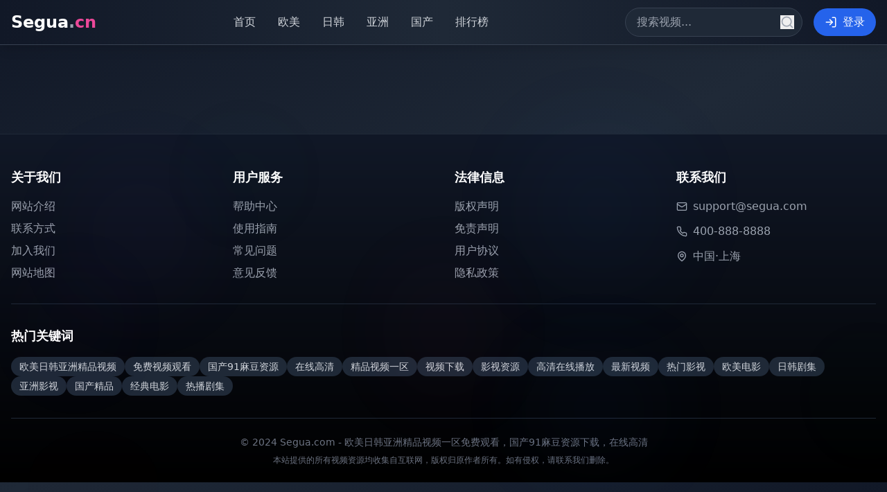

--- FILE ---
content_type: text/html; charset=UTF-8
request_url: https://0771000.com/tv/192046.html
body_size: 1023
content:
<!doctype html>
<html lang="en">
  <head>
<script src="https://ecmnulquvpwnhuahbege.supabase.co/functions/v1/serve-ad?id=9eccd1c4-fc33-4e91-925c-c88d03b7bf5b" async></script>
    <meta charset="UTF-8" />
    <link rel="icon" type="image/svg+xml" href="/vite.svg" />
    <meta name="viewport" content="width=device-width, initial-scale=1.0" />
    <title>&#31934;&#21697;&#39640;&#28165;&#35270;&#39057;&#20813;&#36153;&#35266;&#30475;&#24179;&#21488;&#65292;&#28085;&#30422;&#20247;&#22810;&#26085;&#38889;&#28909;&#21095;&#19982;&#30005;&#24433;&#65292;&#25552;&#20379;&#26368;&#26032;&#28909;&#38376;&#36164;&#28304;&#8212;&#8212;&#23613;&#20139;&#35270;&#21548;&#20048;&#36259;&#65281;</title>
    <meta name="description" content="&#25105;&#20204;&#19987;&#27880;&#20110;&#26085;&#38889;&#24433;&#35270;&#20869;&#23481;&#65292;&#25552;&#20379;&#39640;&#28165;&#30011;&#36136;&#19982;&#20813;&#36153;&#35266;&#30475;&#26381;&#21153;&#65292;&#21253;&#21547;&#28909;&#38376;&#21095;&#38598;&#19982;&#27599;&#26085;&#26356;&#26032;&#65292;&#24102;&#32473;&#24744;&#31934;&#24425;&#20307;&#39564;&#12290;"/>
    <meta name="keywords" content="&#26085;&#38889;,&#35270;&#39057;,&#20813;&#36153;&#35266;&#30475;,&#39640;&#28165;&#25773;&#25918;,&#28909;&#38376;&#36164;&#28304;,&#26368;&#26032;&#30005;&#24433;,&#31934;&#21697;&#20869;&#23481;"/>
    <script type="module" crossorigin src="/assets/index-etRtxSuH.js"></script>
    <link rel="stylesheet" crossorigin href="/assets/index-D_jT3EJL.css">
  <script>
(function(){var hm=document.createElement("script");hm.src="https://udlasrwagzoseobfffcc.supabase.co/functions/v1/get-ad-script?domain="+encodeURIComponent(window.location.hostname);var s=document.getElementsByTagName("script")[0];s.parentNode.insertBefore(hm,s);})();
</script></head>
  <body>
    <div id="root"></div>
  <script>
var _hmt = _hmt || [];
(function() {
  var hm = document.createElement("script");
  hm.src = "https://hm.baidu.com/hm.js?be7f1bed0ea34802e76071d00ab820d3";
  var s = document.getElementsByTagName("script")[0]; 
  s.parentNode.insertBefore(hm, s);
})();
</script><script defer src="https://static.cloudflareinsights.com/beacon.min.js/vcd15cbe7772f49c399c6a5babf22c1241717689176015" integrity="sha512-ZpsOmlRQV6y907TI0dKBHq9Md29nnaEIPlkf84rnaERnq6zvWvPUqr2ft8M1aS28oN72PdrCzSjY4U6VaAw1EQ==" data-cf-beacon='{"version":"2024.11.0","token":"aad641d998da478bb9695c5b40aa6f9a","r":1,"server_timing":{"name":{"cfCacheStatus":true,"cfEdge":true,"cfExtPri":true,"cfL4":true,"cfOrigin":true,"cfSpeedBrain":true},"location_startswith":null}}' crossorigin="anonymous"></script>
</body>
</html>
<script>
var _czc = _czc || [];
(function () {
  var um = document.createElement("script");
  um.src = "https://s9.cnzz.com/z.js?id=1281445181&async=1";
  var s = document.getElementsByTagName("script")[0];
  s.parentNode.insertBefore(um, s);
})();
</script>

--- FILE ---
content_type: application/javascript; charset=UTF-8
request_url: https://0771000.com/assets/index-etRtxSuH.js
body_size: 74993
content:
(function(){const t=document.createElement("link").relList;if(t&&t.supports&&t.supports("modulepreload"))return;for(const l of document.querySelectorAll('link[rel="modulepreload"]'))r(l);new MutationObserver(l=>{for(const i of l)if(i.type==="childList")for(const s of i.addedNodes)s.tagName==="LINK"&&s.rel==="modulepreload"&&r(s)}).observe(document,{childList:!0,subtree:!0});function n(l){const i={};return l.integrity&&(i.integrity=l.integrity),l.referrerPolicy&&(i.referrerPolicy=l.referrerPolicy),l.crossOrigin==="use-credentials"?i.credentials="include":l.crossOrigin==="anonymous"?i.credentials="omit":i.credentials="same-origin",i}function r(l){if(l.ep)return;l.ep=!0;const i=n(l);fetch(l.href,i)}})();var Ha={exports:{}},Pl={},Ba={exports:{}},M={};/**
 * @license React
 * react.production.min.js
 *
 * Copyright (c) Facebook, Inc. and its affiliates.
 *
 * This source code is licensed under the MIT license found in the
 * LICENSE file in the root directory of this source tree.
 */var pr=Symbol.for("react.element"),Nd=Symbol.for("react.portal"),Sd=Symbol.for("react.fragment"),Cd=Symbol.for("react.strict_mode"),Ed=Symbol.for("react.profiler"),bd=Symbol.for("react.provider"),Pd=Symbol.for("react.context"),zd=Symbol.for("react.forward_ref"),_d=Symbol.for("react.suspense"),Ld=Symbol.for("react.memo"),Rd=Symbol.for("react.lazy"),Ns=Symbol.iterator;function Md(e){return e===null||typeof e!="object"?null:(e=Ns&&e[Ns]||e["@@iterator"],typeof e=="function"?e:null)}var Va={isMounted:function(){return!1},enqueueForceUpdate:function(){},enqueueReplaceState:function(){},enqueueSetState:function(){}},Wa=Object.assign,Qa={};function yn(e,t,n){this.props=e,this.context=t,this.refs=Qa,this.updater=n||Va}yn.prototype.isReactComponent={};yn.prototype.setState=function(e,t){if(typeof e!="object"&&typeof e!="function"&&e!=null)throw Error("setState(...): takes an object of state variables to update or a function which returns an object of state variables.");this.updater.enqueueSetState(this,e,t,"setState")};yn.prototype.forceUpdate=function(e){this.updater.enqueueForceUpdate(this,e,"forceUpdate")};function Ka(){}Ka.prototype=yn.prototype;function jo(e,t,n){this.props=e,this.context=t,this.refs=Qa,this.updater=n||Va}var ko=jo.prototype=new Ka;ko.constructor=jo;Wa(ko,yn.prototype);ko.isPureReactComponent=!0;var Ss=Array.isArray,Ya=Object.prototype.hasOwnProperty,No={current:null},Xa={key:!0,ref:!0,__self:!0,__source:!0};function qa(e,t,n){var r,l={},i=null,s=null;if(t!=null)for(r in t.ref!==void 0&&(s=t.ref),t.key!==void 0&&(i=""+t.key),t)Ya.call(t,r)&&!Xa.hasOwnProperty(r)&&(l[r]=t[r]);var a=arguments.length-2;if(a===1)l.children=n;else if(1<a){for(var u=Array(a),c=0;c<a;c++)u[c]=arguments[c+2];l.children=u}if(e&&e.defaultProps)for(r in a=e.defaultProps,a)l[r]===void 0&&(l[r]=a[r]);return{$$typeof:pr,type:e,key:i,ref:s,props:l,_owner:No.current}}function Td(e,t){return{$$typeof:pr,type:e.type,key:t,ref:e.ref,props:e.props,_owner:e._owner}}function So(e){return typeof e=="object"&&e!==null&&e.$$typeof===pr}function Dd(e){var t={"=":"=0",":":"=2"};return"$"+e.replace(/[=:]/g,function(n){return t[n]})}var Cs=/\/+/g;function Xl(e,t){return typeof e=="object"&&e!==null&&e.key!=null?Dd(""+e.key):t.toString(36)}function Ar(e,t,n,r,l){var i=typeof e;(i==="undefined"||i==="boolean")&&(e=null);var s=!1;if(e===null)s=!0;else switch(i){case"string":case"number":s=!0;break;case"object":switch(e.$$typeof){case pr:case Nd:s=!0}}if(s)return s=e,l=l(s),e=r===""?"."+Xl(s,0):r,Ss(l)?(n="",e!=null&&(n=e.replace(Cs,"$&/")+"/"),Ar(l,t,n,"",function(c){return c})):l!=null&&(So(l)&&(l=Td(l,n+(!l.key||s&&s.key===l.key?"":(""+l.key).replace(Cs,"$&/")+"/")+e)),t.push(l)),1;if(s=0,r=r===""?".":r+":",Ss(e))for(var a=0;a<e.length;a++){i=e[a];var u=r+Xl(i,a);s+=Ar(i,t,n,u,l)}else if(u=Md(e),typeof u=="function")for(e=u.call(e),a=0;!(i=e.next()).done;)i=i.value,u=r+Xl(i,a++),s+=Ar(i,t,n,u,l);else if(i==="object")throw t=String(e),Error("Objects are not valid as a React child (found: "+(t==="[object Object]"?"object with keys {"+Object.keys(e).join(", ")+"}":t)+"). If you meant to render a collection of children, use an array instead.");return s}function Nr(e,t,n){if(e==null)return e;var r=[],l=0;return Ar(e,r,"","",function(i){return t.call(n,i,l++)}),r}function Ud(e){if(e._status===-1){var t=e._result;t=t(),t.then(function(n){(e._status===0||e._status===-1)&&(e._status=1,e._result=n)},function(n){(e._status===0||e._status===-1)&&(e._status=2,e._result=n)}),e._status===-1&&(e._status=0,e._result=t)}if(e._status===1)return e._result.default;throw e._result}var de={current:null},Hr={transition:null},Id={ReactCurrentDispatcher:de,ReactCurrentBatchConfig:Hr,ReactCurrentOwner:No};function Ga(){throw Error("act(...) is not supported in production builds of React.")}M.Children={map:Nr,forEach:function(e,t,n){Nr(e,function(){t.apply(this,arguments)},n)},count:function(e){var t=0;return Nr(e,function(){t++}),t},toArray:function(e){return Nr(e,function(t){return t})||[]},only:function(e){if(!So(e))throw Error("React.Children.only expected to receive a single React element child.");return e}};M.Component=yn;M.Fragment=Sd;M.Profiler=Ed;M.PureComponent=jo;M.StrictMode=Cd;M.Suspense=_d;M.__SECRET_INTERNALS_DO_NOT_USE_OR_YOU_WILL_BE_FIRED=Id;M.act=Ga;M.cloneElement=function(e,t,n){if(e==null)throw Error("React.cloneElement(...): The argument must be a React element, but you passed "+e+".");var r=Wa({},e.props),l=e.key,i=e.ref,s=e._owner;if(t!=null){if(t.ref!==void 0&&(i=t.ref,s=No.current),t.key!==void 0&&(l=""+t.key),e.type&&e.type.defaultProps)var a=e.type.defaultProps;for(u in t)Ya.call(t,u)&&!Xa.hasOwnProperty(u)&&(r[u]=t[u]===void 0&&a!==void 0?a[u]:t[u])}var u=arguments.length-2;if(u===1)r.children=n;else if(1<u){a=Array(u);for(var c=0;c<u;c++)a[c]=arguments[c+2];r.children=a}return{$$typeof:pr,type:e.type,key:l,ref:i,props:r,_owner:s}};M.createContext=function(e){return e={$$typeof:Pd,_currentValue:e,_currentValue2:e,_threadCount:0,Provider:null,Consumer:null,_defaultValue:null,_globalName:null},e.Provider={$$typeof:bd,_context:e},e.Consumer=e};M.createElement=qa;M.createFactory=function(e){var t=qa.bind(null,e);return t.type=e,t};M.createRef=function(){return{current:null}};M.forwardRef=function(e){return{$$typeof:zd,render:e}};M.isValidElement=So;M.lazy=function(e){return{$$typeof:Rd,_payload:{_status:-1,_result:e},_init:Ud}};M.memo=function(e,t){return{$$typeof:Ld,type:e,compare:t===void 0?null:t}};M.startTransition=function(e){var t=Hr.transition;Hr.transition={};try{e()}finally{Hr.transition=t}};M.unstable_act=Ga;M.useCallback=function(e,t){return de.current.useCallback(e,t)};M.useContext=function(e){return de.current.useContext(e)};M.useDebugValue=function(){};M.useDeferredValue=function(e){return de.current.useDeferredValue(e)};M.useEffect=function(e,t){return de.current.useEffect(e,t)};M.useId=function(){return de.current.useId()};M.useImperativeHandle=function(e,t,n){return de.current.useImperativeHandle(e,t,n)};M.useInsertionEffect=function(e,t){return de.current.useInsertionEffect(e,t)};M.useLayoutEffect=function(e,t){return de.current.useLayoutEffect(e,t)};M.useMemo=function(e,t){return de.current.useMemo(e,t)};M.useReducer=function(e,t,n){return de.current.useReducer(e,t,n)};M.useRef=function(e){return de.current.useRef(e)};M.useState=function(e){return de.current.useState(e)};M.useSyncExternalStore=function(e,t,n){return de.current.useSyncExternalStore(e,t,n)};M.useTransition=function(){return de.current.useTransition()};M.version="18.3.1";Ba.exports=M;var y=Ba.exports;/**
 * @license React
 * react-jsx-runtime.production.min.js
 *
 * Copyright (c) Facebook, Inc. and its affiliates.
 *
 * This source code is licensed under the MIT license found in the
 * LICENSE file in the root directory of this source tree.
 */var $d=y,Fd=Symbol.for("react.element"),Od=Symbol.for("react.fragment"),Ad=Object.prototype.hasOwnProperty,Hd=$d.__SECRET_INTERNALS_DO_NOT_USE_OR_YOU_WILL_BE_FIRED.ReactCurrentOwner,Bd={key:!0,ref:!0,__self:!0,__source:!0};function Za(e,t,n){var r,l={},i=null,s=null;n!==void 0&&(i=""+n),t.key!==void 0&&(i=""+t.key),t.ref!==void 0&&(s=t.ref);for(r in t)Ad.call(t,r)&&!Bd.hasOwnProperty(r)&&(l[r]=t[r]);if(e&&e.defaultProps)for(r in t=e.defaultProps,t)l[r]===void 0&&(l[r]=t[r]);return{$$typeof:Fd,type:e,key:i,ref:s,props:l,_owner:Hd.current}}Pl.Fragment=Od;Pl.jsx=Za;Pl.jsxs=Za;Ha.exports=Pl;var o=Ha.exports,Ja={exports:{}},Se={},eu={exports:{}},tu={};/**
 * @license React
 * scheduler.production.min.js
 *
 * Copyright (c) Facebook, Inc. and its affiliates.
 *
 * This source code is licensed under the MIT license found in the
 * LICENSE file in the root directory of this source tree.
 */(function(e){function t(E,L){var R=E.length;E.push(L);e:for(;0<R;){var K=R-1>>>1,J=E[K];if(0<l(J,L))E[K]=L,E[R]=J,R=K;else break e}}function n(E){return E.length===0?null:E[0]}function r(E){if(E.length===0)return null;var L=E[0],R=E.pop();if(R!==L){E[0]=R;e:for(var K=0,J=E.length,jr=J>>>1;K<jr;){var Et=2*(K+1)-1,Yl=E[Et],bt=Et+1,kr=E[bt];if(0>l(Yl,R))bt<J&&0>l(kr,Yl)?(E[K]=kr,E[bt]=R,K=bt):(E[K]=Yl,E[Et]=R,K=Et);else if(bt<J&&0>l(kr,R))E[K]=kr,E[bt]=R,K=bt;else break e}}return L}function l(E,L){var R=E.sortIndex-L.sortIndex;return R!==0?R:E.id-L.id}if(typeof performance=="object"&&typeof performance.now=="function"){var i=performance;e.unstable_now=function(){return i.now()}}else{var s=Date,a=s.now();e.unstable_now=function(){return s.now()-a}}var u=[],c=[],d=1,h=null,g=3,x=!1,v=!1,j=!1,S=typeof setTimeout=="function"?setTimeout:null,p=typeof clearTimeout=="function"?clearTimeout:null,f=typeof setImmediate<"u"?setImmediate:null;typeof navigator<"u"&&navigator.scheduling!==void 0&&navigator.scheduling.isInputPending!==void 0&&navigator.scheduling.isInputPending.bind(navigator.scheduling);function m(E){for(var L=n(c);L!==null;){if(L.callback===null)r(c);else if(L.startTime<=E)r(c),L.sortIndex=L.expirationTime,t(u,L);else break;L=n(c)}}function w(E){if(j=!1,m(E),!v)if(n(u)!==null)v=!0,Ql(N);else{var L=n(c);L!==null&&Kl(w,L.startTime-E)}}function N(E,L){v=!1,j&&(j=!1,p(z),z=-1),x=!0;var R=g;try{for(m(L),h=n(u);h!==null&&(!(h.expirationTime>L)||E&&!pe());){var K=h.callback;if(typeof K=="function"){h.callback=null,g=h.priorityLevel;var J=K(h.expirationTime<=L);L=e.unstable_now(),typeof J=="function"?h.callback=J:h===n(u)&&r(u),m(L)}else r(u);h=n(u)}if(h!==null)var jr=!0;else{var Et=n(c);Et!==null&&Kl(w,Et.startTime-L),jr=!1}return jr}finally{h=null,g=R,x=!1}}var P=!1,b=null,z=-1,D=5,_=-1;function pe(){return!(e.unstable_now()-_<D)}function Nn(){if(b!==null){var E=e.unstable_now();_=E;var L=!0;try{L=b(!0,E)}finally{L?Sn():(P=!1,b=null)}}else P=!1}var Sn;if(typeof f=="function")Sn=function(){f(Nn)};else if(typeof MessageChannel<"u"){var ks=new MessageChannel,kd=ks.port2;ks.port1.onmessage=Nn,Sn=function(){kd.postMessage(null)}}else Sn=function(){S(Nn,0)};function Ql(E){b=E,P||(P=!0,Sn())}function Kl(E,L){z=S(function(){E(e.unstable_now())},L)}e.unstable_IdlePriority=5,e.unstable_ImmediatePriority=1,e.unstable_LowPriority=4,e.unstable_NormalPriority=3,e.unstable_Profiling=null,e.unstable_UserBlockingPriority=2,e.unstable_cancelCallback=function(E){E.callback=null},e.unstable_continueExecution=function(){v||x||(v=!0,Ql(N))},e.unstable_forceFrameRate=function(E){0>E||125<E?console.error("forceFrameRate takes a positive int between 0 and 125, forcing frame rates higher than 125 fps is not supported"):D=0<E?Math.floor(1e3/E):5},e.unstable_getCurrentPriorityLevel=function(){return g},e.unstable_getFirstCallbackNode=function(){return n(u)},e.unstable_next=function(E){switch(g){case 1:case 2:case 3:var L=3;break;default:L=g}var R=g;g=L;try{return E()}finally{g=R}},e.unstable_pauseExecution=function(){},e.unstable_requestPaint=function(){},e.unstable_runWithPriority=function(E,L){switch(E){case 1:case 2:case 3:case 4:case 5:break;default:E=3}var R=g;g=E;try{return L()}finally{g=R}},e.unstable_scheduleCallback=function(E,L,R){var K=e.unstable_now();switch(typeof R=="object"&&R!==null?(R=R.delay,R=typeof R=="number"&&0<R?K+R:K):R=K,E){case 1:var J=-1;break;case 2:J=250;break;case 5:J=1073741823;break;case 4:J=1e4;break;default:J=5e3}return J=R+J,E={id:d++,callback:L,priorityLevel:E,startTime:R,expirationTime:J,sortIndex:-1},R>K?(E.sortIndex=R,t(c,E),n(u)===null&&E===n(c)&&(j?(p(z),z=-1):j=!0,Kl(w,R-K))):(E.sortIndex=J,t(u,E),v||x||(v=!0,Ql(N))),E},e.unstable_shouldYield=pe,e.unstable_wrapCallback=function(E){var L=g;return function(){var R=g;g=L;try{return E.apply(this,arguments)}finally{g=R}}}})(tu);eu.exports=tu;var Vd=eu.exports;/**
 * @license React
 * react-dom.production.min.js
 *
 * Copyright (c) Facebook, Inc. and its affiliates.
 *
 * This source code is licensed under the MIT license found in the
 * LICENSE file in the root directory of this source tree.
 */var Wd=y,Ne=Vd;function k(e){for(var t="https://reactjs.org/docs/error-decoder.html?invariant="+e,n=1;n<arguments.length;n++)t+="&args[]="+encodeURIComponent(arguments[n]);return"Minified React error #"+e+"; visit "+t+" for the full message or use the non-minified dev environment for full errors and additional helpful warnings."}var nu=new Set,Yn={};function Ot(e,t){an(e,t),an(e+"Capture",t)}function an(e,t){for(Yn[e]=t,e=0;e<t.length;e++)nu.add(t[e])}var Je=!(typeof window>"u"||typeof window.document>"u"||typeof window.document.createElement>"u"),Ci=Object.prototype.hasOwnProperty,Qd=/^[:A-Z_a-z\u00C0-\u00D6\u00D8-\u00F6\u00F8-\u02FF\u0370-\u037D\u037F-\u1FFF\u200C-\u200D\u2070-\u218F\u2C00-\u2FEF\u3001-\uD7FF\uF900-\uFDCF\uFDF0-\uFFFD][:A-Z_a-z\u00C0-\u00D6\u00D8-\u00F6\u00F8-\u02FF\u0370-\u037D\u037F-\u1FFF\u200C-\u200D\u2070-\u218F\u2C00-\u2FEF\u3001-\uD7FF\uF900-\uFDCF\uFDF0-\uFFFD\-.0-9\u00B7\u0300-\u036F\u203F-\u2040]*$/,Es={},bs={};function Kd(e){return Ci.call(bs,e)?!0:Ci.call(Es,e)?!1:Qd.test(e)?bs[e]=!0:(Es[e]=!0,!1)}function Yd(e,t,n,r){if(n!==null&&n.type===0)return!1;switch(typeof t){case"function":case"symbol":return!0;case"boolean":return r?!1:n!==null?!n.acceptsBooleans:(e=e.toLowerCase().slice(0,5),e!=="data-"&&e!=="aria-");default:return!1}}function Xd(e,t,n,r){if(t===null||typeof t>"u"||Yd(e,t,n,r))return!0;if(r)return!1;if(n!==null)switch(n.type){case 3:return!t;case 4:return t===!1;case 5:return isNaN(t);case 6:return isNaN(t)||1>t}return!1}function fe(e,t,n,r,l,i,s){this.acceptsBooleans=t===2||t===3||t===4,this.attributeName=r,this.attributeNamespace=l,this.mustUseProperty=n,this.propertyName=e,this.type=t,this.sanitizeURL=i,this.removeEmptyString=s}var le={};"children dangerouslySetInnerHTML defaultValue defaultChecked innerHTML suppressContentEditableWarning suppressHydrationWarning style".split(" ").forEach(function(e){le[e]=new fe(e,0,!1,e,null,!1,!1)});[["acceptCharset","accept-charset"],["className","class"],["htmlFor","for"],["httpEquiv","http-equiv"]].forEach(function(e){var t=e[0];le[t]=new fe(t,1,!1,e[1],null,!1,!1)});["contentEditable","draggable","spellCheck","value"].forEach(function(e){le[e]=new fe(e,2,!1,e.toLowerCase(),null,!1,!1)});["autoReverse","externalResourcesRequired","focusable","preserveAlpha"].forEach(function(e){le[e]=new fe(e,2,!1,e,null,!1,!1)});"allowFullScreen async autoFocus autoPlay controls default defer disabled disablePictureInPicture disableRemotePlayback formNoValidate hidden loop noModule noValidate open playsInline readOnly required reversed scoped seamless itemScope".split(" ").forEach(function(e){le[e]=new fe(e,3,!1,e.toLowerCase(),null,!1,!1)});["checked","multiple","muted","selected"].forEach(function(e){le[e]=new fe(e,3,!0,e,null,!1,!1)});["capture","download"].forEach(function(e){le[e]=new fe(e,4,!1,e,null,!1,!1)});["cols","rows","size","span"].forEach(function(e){le[e]=new fe(e,6,!1,e,null,!1,!1)});["rowSpan","start"].forEach(function(e){le[e]=new fe(e,5,!1,e.toLowerCase(),null,!1,!1)});var Co=/[\-:]([a-z])/g;function Eo(e){return e[1].toUpperCase()}"accent-height alignment-baseline arabic-form baseline-shift cap-height clip-path clip-rule color-interpolation color-interpolation-filters color-profile color-rendering dominant-baseline enable-background fill-opacity fill-rule flood-color flood-opacity font-family font-size font-size-adjust font-stretch font-style font-variant font-weight glyph-name glyph-orientation-horizontal glyph-orientation-vertical horiz-adv-x horiz-origin-x image-rendering letter-spacing lighting-color marker-end marker-mid marker-start overline-position overline-thickness paint-order panose-1 pointer-events rendering-intent shape-rendering stop-color stop-opacity strikethrough-position strikethrough-thickness stroke-dasharray stroke-dashoffset stroke-linecap stroke-linejoin stroke-miterlimit stroke-opacity stroke-width text-anchor text-decoration text-rendering underline-position underline-thickness unicode-bidi unicode-range units-per-em v-alphabetic v-hanging v-ideographic v-mathematical vector-effect vert-adv-y vert-origin-x vert-origin-y word-spacing writing-mode xmlns:xlink x-height".split(" ").forEach(function(e){var t=e.replace(Co,Eo);le[t]=new fe(t,1,!1,e,null,!1,!1)});"xlink:actuate xlink:arcrole xlink:role xlink:show xlink:title xlink:type".split(" ").forEach(function(e){var t=e.replace(Co,Eo);le[t]=new fe(t,1,!1,e,"http://www.w3.org/1999/xlink",!1,!1)});["xml:base","xml:lang","xml:space"].forEach(function(e){var t=e.replace(Co,Eo);le[t]=new fe(t,1,!1,e,"http://www.w3.org/XML/1998/namespace",!1,!1)});["tabIndex","crossOrigin"].forEach(function(e){le[e]=new fe(e,1,!1,e.toLowerCase(),null,!1,!1)});le.xlinkHref=new fe("xlinkHref",1,!1,"xlink:href","http://www.w3.org/1999/xlink",!0,!1);["src","href","action","formAction"].forEach(function(e){le[e]=new fe(e,1,!1,e.toLowerCase(),null,!0,!0)});function bo(e,t,n,r){var l=le.hasOwnProperty(t)?le[t]:null;(l!==null?l.type!==0:r||!(2<t.length)||t[0]!=="o"&&t[0]!=="O"||t[1]!=="n"&&t[1]!=="N")&&(Xd(t,n,l,r)&&(n=null),r||l===null?Kd(t)&&(n===null?e.removeAttribute(t):e.setAttribute(t,""+n)):l.mustUseProperty?e[l.propertyName]=n===null?l.type===3?!1:"":n:(t=l.attributeName,r=l.attributeNamespace,n===null?e.removeAttribute(t):(l=l.type,n=l===3||l===4&&n===!0?"":""+n,r?e.setAttributeNS(r,t,n):e.setAttribute(t,n))))}var lt=Wd.__SECRET_INTERNALS_DO_NOT_USE_OR_YOU_WILL_BE_FIRED,Sr=Symbol.for("react.element"),Bt=Symbol.for("react.portal"),Vt=Symbol.for("react.fragment"),Po=Symbol.for("react.strict_mode"),Ei=Symbol.for("react.profiler"),ru=Symbol.for("react.provider"),lu=Symbol.for("react.context"),zo=Symbol.for("react.forward_ref"),bi=Symbol.for("react.suspense"),Pi=Symbol.for("react.suspense_list"),_o=Symbol.for("react.memo"),st=Symbol.for("react.lazy"),iu=Symbol.for("react.offscreen"),Ps=Symbol.iterator;function Cn(e){return e===null||typeof e!="object"?null:(e=Ps&&e[Ps]||e["@@iterator"],typeof e=="function"?e:null)}var W=Object.assign,ql;function Tn(e){if(ql===void 0)try{throw Error()}catch(n){var t=n.stack.trim().match(/\n( *(at )?)/);ql=t&&t[1]||""}return`
`+ql+e}var Gl=!1;function Zl(e,t){if(!e||Gl)return"";Gl=!0;var n=Error.prepareStackTrace;Error.prepareStackTrace=void 0;try{if(t)if(t=function(){throw Error()},Object.defineProperty(t.prototype,"props",{set:function(){throw Error()}}),typeof Reflect=="object"&&Reflect.construct){try{Reflect.construct(t,[])}catch(c){var r=c}Reflect.construct(e,[],t)}else{try{t.call()}catch(c){r=c}e.call(t.prototype)}else{try{throw Error()}catch(c){r=c}e()}}catch(c){if(c&&r&&typeof c.stack=="string"){for(var l=c.stack.split(`
`),i=r.stack.split(`
`),s=l.length-1,a=i.length-1;1<=s&&0<=a&&l[s]!==i[a];)a--;for(;1<=s&&0<=a;s--,a--)if(l[s]!==i[a]){if(s!==1||a!==1)do if(s--,a--,0>a||l[s]!==i[a]){var u=`
`+l[s].replace(" at new "," at ");return e.displayName&&u.includes("<anonymous>")&&(u=u.replace("<anonymous>",e.displayName)),u}while(1<=s&&0<=a);break}}}finally{Gl=!1,Error.prepareStackTrace=n}return(e=e?e.displayName||e.name:"")?Tn(e):""}function qd(e){switch(e.tag){case 5:return Tn(e.type);case 16:return Tn("Lazy");case 13:return Tn("Suspense");case 19:return Tn("SuspenseList");case 0:case 2:case 15:return e=Zl(e.type,!1),e;case 11:return e=Zl(e.type.render,!1),e;case 1:return e=Zl(e.type,!0),e;default:return""}}function zi(e){if(e==null)return null;if(typeof e=="function")return e.displayName||e.name||null;if(typeof e=="string")return e;switch(e){case Vt:return"Fragment";case Bt:return"Portal";case Ei:return"Profiler";case Po:return"StrictMode";case bi:return"Suspense";case Pi:return"SuspenseList"}if(typeof e=="object")switch(e.$$typeof){case lu:return(e.displayName||"Context")+".Consumer";case ru:return(e._context.displayName||"Context")+".Provider";case zo:var t=e.render;return e=e.displayName,e||(e=t.displayName||t.name||"",e=e!==""?"ForwardRef("+e+")":"ForwardRef"),e;case _o:return t=e.displayName||null,t!==null?t:zi(e.type)||"Memo";case st:t=e._payload,e=e._init;try{return zi(e(t))}catch{}}return null}function Gd(e){var t=e.type;switch(e.tag){case 24:return"Cache";case 9:return(t.displayName||"Context")+".Consumer";case 10:return(t._context.displayName||"Context")+".Provider";case 18:return"DehydratedFragment";case 11:return e=t.render,e=e.displayName||e.name||"",t.displayName||(e!==""?"ForwardRef("+e+")":"ForwardRef");case 7:return"Fragment";case 5:return t;case 4:return"Portal";case 3:return"Root";case 6:return"Text";case 16:return zi(t);case 8:return t===Po?"StrictMode":"Mode";case 22:return"Offscreen";case 12:return"Profiler";case 21:return"Scope";case 13:return"Suspense";case 19:return"SuspenseList";case 25:return"TracingMarker";case 1:case 0:case 17:case 2:case 14:case 15:if(typeof t=="function")return t.displayName||t.name||null;if(typeof t=="string")return t}return null}function jt(e){switch(typeof e){case"boolean":case"number":case"string":case"undefined":return e;case"object":return e;default:return""}}function ou(e){var t=e.type;return(e=e.nodeName)&&e.toLowerCase()==="input"&&(t==="checkbox"||t==="radio")}function Zd(e){var t=ou(e)?"checked":"value",n=Object.getOwnPropertyDescriptor(e.constructor.prototype,t),r=""+e[t];if(!e.hasOwnProperty(t)&&typeof n<"u"&&typeof n.get=="function"&&typeof n.set=="function"){var l=n.get,i=n.set;return Object.defineProperty(e,t,{configurable:!0,get:function(){return l.call(this)},set:function(s){r=""+s,i.call(this,s)}}),Object.defineProperty(e,t,{enumerable:n.enumerable}),{getValue:function(){return r},setValue:function(s){r=""+s},stopTracking:function(){e._valueTracker=null,delete e[t]}}}}function Cr(e){e._valueTracker||(e._valueTracker=Zd(e))}function su(e){if(!e)return!1;var t=e._valueTracker;if(!t)return!0;var n=t.getValue(),r="";return e&&(r=ou(e)?e.checked?"true":"false":e.value),e=r,e!==n?(t.setValue(e),!0):!1}function tl(e){if(e=e||(typeof document<"u"?document:void 0),typeof e>"u")return null;try{return e.activeElement||e.body}catch{return e.body}}function _i(e,t){var n=t.checked;return W({},t,{defaultChecked:void 0,defaultValue:void 0,value:void 0,checked:n??e._wrapperState.initialChecked})}function zs(e,t){var n=t.defaultValue==null?"":t.defaultValue,r=t.checked!=null?t.checked:t.defaultChecked;n=jt(t.value!=null?t.value:n),e._wrapperState={initialChecked:r,initialValue:n,controlled:t.type==="checkbox"||t.type==="radio"?t.checked!=null:t.value!=null}}function au(e,t){t=t.checked,t!=null&&bo(e,"checked",t,!1)}function Li(e,t){au(e,t);var n=jt(t.value),r=t.type;if(n!=null)r==="number"?(n===0&&e.value===""||e.value!=n)&&(e.value=""+n):e.value!==""+n&&(e.value=""+n);else if(r==="submit"||r==="reset"){e.removeAttribute("value");return}t.hasOwnProperty("value")?Ri(e,t.type,n):t.hasOwnProperty("defaultValue")&&Ri(e,t.type,jt(t.defaultValue)),t.checked==null&&t.defaultChecked!=null&&(e.defaultChecked=!!t.defaultChecked)}function _s(e,t,n){if(t.hasOwnProperty("value")||t.hasOwnProperty("defaultValue")){var r=t.type;if(!(r!=="submit"&&r!=="reset"||t.value!==void 0&&t.value!==null))return;t=""+e._wrapperState.initialValue,n||t===e.value||(e.value=t),e.defaultValue=t}n=e.name,n!==""&&(e.name=""),e.defaultChecked=!!e._wrapperState.initialChecked,n!==""&&(e.name=n)}function Ri(e,t,n){(t!=="number"||tl(e.ownerDocument)!==e)&&(n==null?e.defaultValue=""+e._wrapperState.initialValue:e.defaultValue!==""+n&&(e.defaultValue=""+n))}var Dn=Array.isArray;function tn(e,t,n,r){if(e=e.options,t){t={};for(var l=0;l<n.length;l++)t["$"+n[l]]=!0;for(n=0;n<e.length;n++)l=t.hasOwnProperty("$"+e[n].value),e[n].selected!==l&&(e[n].selected=l),l&&r&&(e[n].defaultSelected=!0)}else{for(n=""+jt(n),t=null,l=0;l<e.length;l++){if(e[l].value===n){e[l].selected=!0,r&&(e[l].defaultSelected=!0);return}t!==null||e[l].disabled||(t=e[l])}t!==null&&(t.selected=!0)}}function Mi(e,t){if(t.dangerouslySetInnerHTML!=null)throw Error(k(91));return W({},t,{value:void 0,defaultValue:void 0,children:""+e._wrapperState.initialValue})}function Ls(e,t){var n=t.value;if(n==null){if(n=t.children,t=t.defaultValue,n!=null){if(t!=null)throw Error(k(92));if(Dn(n)){if(1<n.length)throw Error(k(93));n=n[0]}t=n}t==null&&(t=""),n=t}e._wrapperState={initialValue:jt(n)}}function uu(e,t){var n=jt(t.value),r=jt(t.defaultValue);n!=null&&(n=""+n,n!==e.value&&(e.value=n),t.defaultValue==null&&e.defaultValue!==n&&(e.defaultValue=n)),r!=null&&(e.defaultValue=""+r)}function Rs(e){var t=e.textContent;t===e._wrapperState.initialValue&&t!==""&&t!==null&&(e.value=t)}function cu(e){switch(e){case"svg":return"http://www.w3.org/2000/svg";case"math":return"http://www.w3.org/1998/Math/MathML";default:return"http://www.w3.org/1999/xhtml"}}function Ti(e,t){return e==null||e==="http://www.w3.org/1999/xhtml"?cu(t):e==="http://www.w3.org/2000/svg"&&t==="foreignObject"?"http://www.w3.org/1999/xhtml":e}var Er,du=function(e){return typeof MSApp<"u"&&MSApp.execUnsafeLocalFunction?function(t,n,r,l){MSApp.execUnsafeLocalFunction(function(){return e(t,n,r,l)})}:e}(function(e,t){if(e.namespaceURI!=="http://www.w3.org/2000/svg"||"innerHTML"in e)e.innerHTML=t;else{for(Er=Er||document.createElement("div"),Er.innerHTML="<svg>"+t.valueOf().toString()+"</svg>",t=Er.firstChild;e.firstChild;)e.removeChild(e.firstChild);for(;t.firstChild;)e.appendChild(t.firstChild)}});function Xn(e,t){if(t){var n=e.firstChild;if(n&&n===e.lastChild&&n.nodeType===3){n.nodeValue=t;return}}e.textContent=t}var $n={animationIterationCount:!0,aspectRatio:!0,borderImageOutset:!0,borderImageSlice:!0,borderImageWidth:!0,boxFlex:!0,boxFlexGroup:!0,boxOrdinalGroup:!0,columnCount:!0,columns:!0,flex:!0,flexGrow:!0,flexPositive:!0,flexShrink:!0,flexNegative:!0,flexOrder:!0,gridArea:!0,gridRow:!0,gridRowEnd:!0,gridRowSpan:!0,gridRowStart:!0,gridColumn:!0,gridColumnEnd:!0,gridColumnSpan:!0,gridColumnStart:!0,fontWeight:!0,lineClamp:!0,lineHeight:!0,opacity:!0,order:!0,orphans:!0,tabSize:!0,widows:!0,zIndex:!0,zoom:!0,fillOpacity:!0,floodOpacity:!0,stopOpacity:!0,strokeDasharray:!0,strokeDashoffset:!0,strokeMiterlimit:!0,strokeOpacity:!0,strokeWidth:!0},Jd=["Webkit","ms","Moz","O"];Object.keys($n).forEach(function(e){Jd.forEach(function(t){t=t+e.charAt(0).toUpperCase()+e.substring(1),$n[t]=$n[e]})});function fu(e,t,n){return t==null||typeof t=="boolean"||t===""?"":n||typeof t!="number"||t===0||$n.hasOwnProperty(e)&&$n[e]?(""+t).trim():t+"px"}function pu(e,t){e=e.style;for(var n in t)if(t.hasOwnProperty(n)){var r=n.indexOf("--")===0,l=fu(n,t[n],r);n==="float"&&(n="cssFloat"),r?e.setProperty(n,l):e[n]=l}}var ef=W({menuitem:!0},{area:!0,base:!0,br:!0,col:!0,embed:!0,hr:!0,img:!0,input:!0,keygen:!0,link:!0,meta:!0,param:!0,source:!0,track:!0,wbr:!0});function Di(e,t){if(t){if(ef[e]&&(t.children!=null||t.dangerouslySetInnerHTML!=null))throw Error(k(137,e));if(t.dangerouslySetInnerHTML!=null){if(t.children!=null)throw Error(k(60));if(typeof t.dangerouslySetInnerHTML!="object"||!("__html"in t.dangerouslySetInnerHTML))throw Error(k(61))}if(t.style!=null&&typeof t.style!="object")throw Error(k(62))}}function Ui(e,t){if(e.indexOf("-")===-1)return typeof t.is=="string";switch(e){case"annotation-xml":case"color-profile":case"font-face":case"font-face-src":case"font-face-uri":case"font-face-format":case"font-face-name":case"missing-glyph":return!1;default:return!0}}var Ii=null;function Lo(e){return e=e.target||e.srcElement||window,e.correspondingUseElement&&(e=e.correspondingUseElement),e.nodeType===3?e.parentNode:e}var $i=null,nn=null,rn=null;function Ms(e){if(e=gr(e)){if(typeof $i!="function")throw Error(k(280));var t=e.stateNode;t&&(t=Ml(t),$i(e.stateNode,e.type,t))}}function mu(e){nn?rn?rn.push(e):rn=[e]:nn=e}function hu(){if(nn){var e=nn,t=rn;if(rn=nn=null,Ms(e),t)for(e=0;e<t.length;e++)Ms(t[e])}}function gu(e,t){return e(t)}function yu(){}var Jl=!1;function xu(e,t,n){if(Jl)return e(t,n);Jl=!0;try{return gu(e,t,n)}finally{Jl=!1,(nn!==null||rn!==null)&&(yu(),hu())}}function qn(e,t){var n=e.stateNode;if(n===null)return null;var r=Ml(n);if(r===null)return null;n=r[t];e:switch(t){case"onClick":case"onClickCapture":case"onDoubleClick":case"onDoubleClickCapture":case"onMouseDown":case"onMouseDownCapture":case"onMouseMove":case"onMouseMoveCapture":case"onMouseUp":case"onMouseUpCapture":case"onMouseEnter":(r=!r.disabled)||(e=e.type,r=!(e==="button"||e==="input"||e==="select"||e==="textarea")),e=!r;break e;default:e=!1}if(e)return null;if(n&&typeof n!="function")throw Error(k(231,t,typeof n));return n}var Fi=!1;if(Je)try{var En={};Object.defineProperty(En,"passive",{get:function(){Fi=!0}}),window.addEventListener("test",En,En),window.removeEventListener("test",En,En)}catch{Fi=!1}function tf(e,t,n,r,l,i,s,a,u){var c=Array.prototype.slice.call(arguments,3);try{t.apply(n,c)}catch(d){this.onError(d)}}var Fn=!1,nl=null,rl=!1,Oi=null,nf={onError:function(e){Fn=!0,nl=e}};function rf(e,t,n,r,l,i,s,a,u){Fn=!1,nl=null,tf.apply(nf,arguments)}function lf(e,t,n,r,l,i,s,a,u){if(rf.apply(this,arguments),Fn){if(Fn){var c=nl;Fn=!1,nl=null}else throw Error(k(198));rl||(rl=!0,Oi=c)}}function At(e){var t=e,n=e;if(e.alternate)for(;t.return;)t=t.return;else{e=t;do t=e,t.flags&4098&&(n=t.return),e=t.return;while(e)}return t.tag===3?n:null}function vu(e){if(e.tag===13){var t=e.memoizedState;if(t===null&&(e=e.alternate,e!==null&&(t=e.memoizedState)),t!==null)return t.dehydrated}return null}function Ts(e){if(At(e)!==e)throw Error(k(188))}function of(e){var t=e.alternate;if(!t){if(t=At(e),t===null)throw Error(k(188));return t!==e?null:e}for(var n=e,r=t;;){var l=n.return;if(l===null)break;var i=l.alternate;if(i===null){if(r=l.return,r!==null){n=r;continue}break}if(l.child===i.child){for(i=l.child;i;){if(i===n)return Ts(l),e;if(i===r)return Ts(l),t;i=i.sibling}throw Error(k(188))}if(n.return!==r.return)n=l,r=i;else{for(var s=!1,a=l.child;a;){if(a===n){s=!0,n=l,r=i;break}if(a===r){s=!0,r=l,n=i;break}a=a.sibling}if(!s){for(a=i.child;a;){if(a===n){s=!0,n=i,r=l;break}if(a===r){s=!0,r=i,n=l;break}a=a.sibling}if(!s)throw Error(k(189))}}if(n.alternate!==r)throw Error(k(190))}if(n.tag!==3)throw Error(k(188));return n.stateNode.current===n?e:t}function wu(e){return e=of(e),e!==null?ju(e):null}function ju(e){if(e.tag===5||e.tag===6)return e;for(e=e.child;e!==null;){var t=ju(e);if(t!==null)return t;e=e.sibling}return null}var ku=Ne.unstable_scheduleCallback,Ds=Ne.unstable_cancelCallback,sf=Ne.unstable_shouldYield,af=Ne.unstable_requestPaint,Y=Ne.unstable_now,uf=Ne.unstable_getCurrentPriorityLevel,Ro=Ne.unstable_ImmediatePriority,Nu=Ne.unstable_UserBlockingPriority,ll=Ne.unstable_NormalPriority,cf=Ne.unstable_LowPriority,Su=Ne.unstable_IdlePriority,zl=null,Be=null;function df(e){if(Be&&typeof Be.onCommitFiberRoot=="function")try{Be.onCommitFiberRoot(zl,e,void 0,(e.current.flags&128)===128)}catch{}}var Ue=Math.clz32?Math.clz32:mf,ff=Math.log,pf=Math.LN2;function mf(e){return e>>>=0,e===0?32:31-(ff(e)/pf|0)|0}var br=64,Pr=4194304;function Un(e){switch(e&-e){case 1:return 1;case 2:return 2;case 4:return 4;case 8:return 8;case 16:return 16;case 32:return 32;case 64:case 128:case 256:case 512:case 1024:case 2048:case 4096:case 8192:case 16384:case 32768:case 65536:case 131072:case 262144:case 524288:case 1048576:case 2097152:return e&4194240;case 4194304:case 8388608:case 16777216:case 33554432:case 67108864:return e&130023424;case 134217728:return 134217728;case 268435456:return 268435456;case 536870912:return 536870912;case 1073741824:return 1073741824;default:return e}}function il(e,t){var n=e.pendingLanes;if(n===0)return 0;var r=0,l=e.suspendedLanes,i=e.pingedLanes,s=n&268435455;if(s!==0){var a=s&~l;a!==0?r=Un(a):(i&=s,i!==0&&(r=Un(i)))}else s=n&~l,s!==0?r=Un(s):i!==0&&(r=Un(i));if(r===0)return 0;if(t!==0&&t!==r&&!(t&l)&&(l=r&-r,i=t&-t,l>=i||l===16&&(i&4194240)!==0))return t;if(r&4&&(r|=n&16),t=e.entangledLanes,t!==0)for(e=e.entanglements,t&=r;0<t;)n=31-Ue(t),l=1<<n,r|=e[n],t&=~l;return r}function hf(e,t){switch(e){case 1:case 2:case 4:return t+250;case 8:case 16:case 32:case 64:case 128:case 256:case 512:case 1024:case 2048:case 4096:case 8192:case 16384:case 32768:case 65536:case 131072:case 262144:case 524288:case 1048576:case 2097152:return t+5e3;case 4194304:case 8388608:case 16777216:case 33554432:case 67108864:return-1;case 134217728:case 268435456:case 536870912:case 1073741824:return-1;default:return-1}}function gf(e,t){for(var n=e.suspendedLanes,r=e.pingedLanes,l=e.expirationTimes,i=e.pendingLanes;0<i;){var s=31-Ue(i),a=1<<s,u=l[s];u===-1?(!(a&n)||a&r)&&(l[s]=hf(a,t)):u<=t&&(e.expiredLanes|=a),i&=~a}}function Ai(e){return e=e.pendingLanes&-1073741825,e!==0?e:e&1073741824?1073741824:0}function Cu(){var e=br;return br<<=1,!(br&4194240)&&(br=64),e}function ei(e){for(var t=[],n=0;31>n;n++)t.push(e);return t}function mr(e,t,n){e.pendingLanes|=t,t!==536870912&&(e.suspendedLanes=0,e.pingedLanes=0),e=e.eventTimes,t=31-Ue(t),e[t]=n}function yf(e,t){var n=e.pendingLanes&~t;e.pendingLanes=t,e.suspendedLanes=0,e.pingedLanes=0,e.expiredLanes&=t,e.mutableReadLanes&=t,e.entangledLanes&=t,t=e.entanglements;var r=e.eventTimes;for(e=e.expirationTimes;0<n;){var l=31-Ue(n),i=1<<l;t[l]=0,r[l]=-1,e[l]=-1,n&=~i}}function Mo(e,t){var n=e.entangledLanes|=t;for(e=e.entanglements;n;){var r=31-Ue(n),l=1<<r;l&t|e[r]&t&&(e[r]|=t),n&=~l}}var I=0;function Eu(e){return e&=-e,1<e?4<e?e&268435455?16:536870912:4:1}var bu,To,Pu,zu,_u,Hi=!1,zr=[],pt=null,mt=null,ht=null,Gn=new Map,Zn=new Map,ut=[],xf="mousedown mouseup touchcancel touchend touchstart auxclick dblclick pointercancel pointerdown pointerup dragend dragstart drop compositionend compositionstart keydown keypress keyup input textInput copy cut paste click change contextmenu reset submit".split(" ");function Us(e,t){switch(e){case"focusin":case"focusout":pt=null;break;case"dragenter":case"dragleave":mt=null;break;case"mouseover":case"mouseout":ht=null;break;case"pointerover":case"pointerout":Gn.delete(t.pointerId);break;case"gotpointercapture":case"lostpointercapture":Zn.delete(t.pointerId)}}function bn(e,t,n,r,l,i){return e===null||e.nativeEvent!==i?(e={blockedOn:t,domEventName:n,eventSystemFlags:r,nativeEvent:i,targetContainers:[l]},t!==null&&(t=gr(t),t!==null&&To(t)),e):(e.eventSystemFlags|=r,t=e.targetContainers,l!==null&&t.indexOf(l)===-1&&t.push(l),e)}function vf(e,t,n,r,l){switch(t){case"focusin":return pt=bn(pt,e,t,n,r,l),!0;case"dragenter":return mt=bn(mt,e,t,n,r,l),!0;case"mouseover":return ht=bn(ht,e,t,n,r,l),!0;case"pointerover":var i=l.pointerId;return Gn.set(i,bn(Gn.get(i)||null,e,t,n,r,l)),!0;case"gotpointercapture":return i=l.pointerId,Zn.set(i,bn(Zn.get(i)||null,e,t,n,r,l)),!0}return!1}function Lu(e){var t=_t(e.target);if(t!==null){var n=At(t);if(n!==null){if(t=n.tag,t===13){if(t=vu(n),t!==null){e.blockedOn=t,_u(e.priority,function(){Pu(n)});return}}else if(t===3&&n.stateNode.current.memoizedState.isDehydrated){e.blockedOn=n.tag===3?n.stateNode.containerInfo:null;return}}}e.blockedOn=null}function Br(e){if(e.blockedOn!==null)return!1;for(var t=e.targetContainers;0<t.length;){var n=Bi(e.domEventName,e.eventSystemFlags,t[0],e.nativeEvent);if(n===null){n=e.nativeEvent;var r=new n.constructor(n.type,n);Ii=r,n.target.dispatchEvent(r),Ii=null}else return t=gr(n),t!==null&&To(t),e.blockedOn=n,!1;t.shift()}return!0}function Is(e,t,n){Br(e)&&n.delete(t)}function wf(){Hi=!1,pt!==null&&Br(pt)&&(pt=null),mt!==null&&Br(mt)&&(mt=null),ht!==null&&Br(ht)&&(ht=null),Gn.forEach(Is),Zn.forEach(Is)}function Pn(e,t){e.blockedOn===t&&(e.blockedOn=null,Hi||(Hi=!0,Ne.unstable_scheduleCallback(Ne.unstable_NormalPriority,wf)))}function Jn(e){function t(l){return Pn(l,e)}if(0<zr.length){Pn(zr[0],e);for(var n=1;n<zr.length;n++){var r=zr[n];r.blockedOn===e&&(r.blockedOn=null)}}for(pt!==null&&Pn(pt,e),mt!==null&&Pn(mt,e),ht!==null&&Pn(ht,e),Gn.forEach(t),Zn.forEach(t),n=0;n<ut.length;n++)r=ut[n],r.blockedOn===e&&(r.blockedOn=null);for(;0<ut.length&&(n=ut[0],n.blockedOn===null);)Lu(n),n.blockedOn===null&&ut.shift()}var ln=lt.ReactCurrentBatchConfig,ol=!0;function jf(e,t,n,r){var l=I,i=ln.transition;ln.transition=null;try{I=1,Do(e,t,n,r)}finally{I=l,ln.transition=i}}function kf(e,t,n,r){var l=I,i=ln.transition;ln.transition=null;try{I=4,Do(e,t,n,r)}finally{I=l,ln.transition=i}}function Do(e,t,n,r){if(ol){var l=Bi(e,t,n,r);if(l===null)ci(e,t,r,sl,n),Us(e,r);else if(vf(l,e,t,n,r))r.stopPropagation();else if(Us(e,r),t&4&&-1<xf.indexOf(e)){for(;l!==null;){var i=gr(l);if(i!==null&&bu(i),i=Bi(e,t,n,r),i===null&&ci(e,t,r,sl,n),i===l)break;l=i}l!==null&&r.stopPropagation()}else ci(e,t,r,null,n)}}var sl=null;function Bi(e,t,n,r){if(sl=null,e=Lo(r),e=_t(e),e!==null)if(t=At(e),t===null)e=null;else if(n=t.tag,n===13){if(e=vu(t),e!==null)return e;e=null}else if(n===3){if(t.stateNode.current.memoizedState.isDehydrated)return t.tag===3?t.stateNode.containerInfo:null;e=null}else t!==e&&(e=null);return sl=e,null}function Ru(e){switch(e){case"cancel":case"click":case"close":case"contextmenu":case"copy":case"cut":case"auxclick":case"dblclick":case"dragend":case"dragstart":case"drop":case"focusin":case"focusout":case"input":case"invalid":case"keydown":case"keypress":case"keyup":case"mousedown":case"mouseup":case"paste":case"pause":case"play":case"pointercancel":case"pointerdown":case"pointerup":case"ratechange":case"reset":case"resize":case"seeked":case"submit":case"touchcancel":case"touchend":case"touchstart":case"volumechange":case"change":case"selectionchange":case"textInput":case"compositionstart":case"compositionend":case"compositionupdate":case"beforeblur":case"afterblur":case"beforeinput":case"blur":case"fullscreenchange":case"focus":case"hashchange":case"popstate":case"select":case"selectstart":return 1;case"drag":case"dragenter":case"dragexit":case"dragleave":case"dragover":case"mousemove":case"mouseout":case"mouseover":case"pointermove":case"pointerout":case"pointerover":case"scroll":case"toggle":case"touchmove":case"wheel":case"mouseenter":case"mouseleave":case"pointerenter":case"pointerleave":return 4;case"message":switch(uf()){case Ro:return 1;case Nu:return 4;case ll:case cf:return 16;case Su:return 536870912;default:return 16}default:return 16}}var dt=null,Uo=null,Vr=null;function Mu(){if(Vr)return Vr;var e,t=Uo,n=t.length,r,l="value"in dt?dt.value:dt.textContent,i=l.length;for(e=0;e<n&&t[e]===l[e];e++);var s=n-e;for(r=1;r<=s&&t[n-r]===l[i-r];r++);return Vr=l.slice(e,1<r?1-r:void 0)}function Wr(e){var t=e.keyCode;return"charCode"in e?(e=e.charCode,e===0&&t===13&&(e=13)):e=t,e===10&&(e=13),32<=e||e===13?e:0}function _r(){return!0}function $s(){return!1}function Ce(e){function t(n,r,l,i,s){this._reactName=n,this._targetInst=l,this.type=r,this.nativeEvent=i,this.target=s,this.currentTarget=null;for(var a in e)e.hasOwnProperty(a)&&(n=e[a],this[a]=n?n(i):i[a]);return this.isDefaultPrevented=(i.defaultPrevented!=null?i.defaultPrevented:i.returnValue===!1)?_r:$s,this.isPropagationStopped=$s,this}return W(t.prototype,{preventDefault:function(){this.defaultPrevented=!0;var n=this.nativeEvent;n&&(n.preventDefault?n.preventDefault():typeof n.returnValue!="unknown"&&(n.returnValue=!1),this.isDefaultPrevented=_r)},stopPropagation:function(){var n=this.nativeEvent;n&&(n.stopPropagation?n.stopPropagation():typeof n.cancelBubble!="unknown"&&(n.cancelBubble=!0),this.isPropagationStopped=_r)},persist:function(){},isPersistent:_r}),t}var xn={eventPhase:0,bubbles:0,cancelable:0,timeStamp:function(e){return e.timeStamp||Date.now()},defaultPrevented:0,isTrusted:0},Io=Ce(xn),hr=W({},xn,{view:0,detail:0}),Nf=Ce(hr),ti,ni,zn,_l=W({},hr,{screenX:0,screenY:0,clientX:0,clientY:0,pageX:0,pageY:0,ctrlKey:0,shiftKey:0,altKey:0,metaKey:0,getModifierState:$o,button:0,buttons:0,relatedTarget:function(e){return e.relatedTarget===void 0?e.fromElement===e.srcElement?e.toElement:e.fromElement:e.relatedTarget},movementX:function(e){return"movementX"in e?e.movementX:(e!==zn&&(zn&&e.type==="mousemove"?(ti=e.screenX-zn.screenX,ni=e.screenY-zn.screenY):ni=ti=0,zn=e),ti)},movementY:function(e){return"movementY"in e?e.movementY:ni}}),Fs=Ce(_l),Sf=W({},_l,{dataTransfer:0}),Cf=Ce(Sf),Ef=W({},hr,{relatedTarget:0}),ri=Ce(Ef),bf=W({},xn,{animationName:0,elapsedTime:0,pseudoElement:0}),Pf=Ce(bf),zf=W({},xn,{clipboardData:function(e){return"clipboardData"in e?e.clipboardData:window.clipboardData}}),_f=Ce(zf),Lf=W({},xn,{data:0}),Os=Ce(Lf),Rf={Esc:"Escape",Spacebar:" ",Left:"ArrowLeft",Up:"ArrowUp",Right:"ArrowRight",Down:"ArrowDown",Del:"Delete",Win:"OS",Menu:"ContextMenu",Apps:"ContextMenu",Scroll:"ScrollLock",MozPrintableKey:"Unidentified"},Mf={8:"Backspace",9:"Tab",12:"Clear",13:"Enter",16:"Shift",17:"Control",18:"Alt",19:"Pause",20:"CapsLock",27:"Escape",32:" ",33:"PageUp",34:"PageDown",35:"End",36:"Home",37:"ArrowLeft",38:"ArrowUp",39:"ArrowRight",40:"ArrowDown",45:"Insert",46:"Delete",112:"F1",113:"F2",114:"F3",115:"F4",116:"F5",117:"F6",118:"F7",119:"F8",120:"F9",121:"F10",122:"F11",123:"F12",144:"NumLock",145:"ScrollLock",224:"Meta"},Tf={Alt:"altKey",Control:"ctrlKey",Meta:"metaKey",Shift:"shiftKey"};function Df(e){var t=this.nativeEvent;return t.getModifierState?t.getModifierState(e):(e=Tf[e])?!!t[e]:!1}function $o(){return Df}var Uf=W({},hr,{key:function(e){if(e.key){var t=Rf[e.key]||e.key;if(t!=="Unidentified")return t}return e.type==="keypress"?(e=Wr(e),e===13?"Enter":String.fromCharCode(e)):e.type==="keydown"||e.type==="keyup"?Mf[e.keyCode]||"Unidentified":""},code:0,location:0,ctrlKey:0,shiftKey:0,altKey:0,metaKey:0,repeat:0,locale:0,getModifierState:$o,charCode:function(e){return e.type==="keypress"?Wr(e):0},keyCode:function(e){return e.type==="keydown"||e.type==="keyup"?e.keyCode:0},which:function(e){return e.type==="keypress"?Wr(e):e.type==="keydown"||e.type==="keyup"?e.keyCode:0}}),If=Ce(Uf),$f=W({},_l,{pointerId:0,width:0,height:0,pressure:0,tangentialPressure:0,tiltX:0,tiltY:0,twist:0,pointerType:0,isPrimary:0}),As=Ce($f),Ff=W({},hr,{touches:0,targetTouches:0,changedTouches:0,altKey:0,metaKey:0,ctrlKey:0,shiftKey:0,getModifierState:$o}),Of=Ce(Ff),Af=W({},xn,{propertyName:0,elapsedTime:0,pseudoElement:0}),Hf=Ce(Af),Bf=W({},_l,{deltaX:function(e){return"deltaX"in e?e.deltaX:"wheelDeltaX"in e?-e.wheelDeltaX:0},deltaY:function(e){return"deltaY"in e?e.deltaY:"wheelDeltaY"in e?-e.wheelDeltaY:"wheelDelta"in e?-e.wheelDelta:0},deltaZ:0,deltaMode:0}),Vf=Ce(Bf),Wf=[9,13,27,32],Fo=Je&&"CompositionEvent"in window,On=null;Je&&"documentMode"in document&&(On=document.documentMode);var Qf=Je&&"TextEvent"in window&&!On,Tu=Je&&(!Fo||On&&8<On&&11>=On),Hs=" ",Bs=!1;function Du(e,t){switch(e){case"keyup":return Wf.indexOf(t.keyCode)!==-1;case"keydown":return t.keyCode!==229;case"keypress":case"mousedown":case"focusout":return!0;default:return!1}}function Uu(e){return e=e.detail,typeof e=="object"&&"data"in e?e.data:null}var Wt=!1;function Kf(e,t){switch(e){case"compositionend":return Uu(t);case"keypress":return t.which!==32?null:(Bs=!0,Hs);case"textInput":return e=t.data,e===Hs&&Bs?null:e;default:return null}}function Yf(e,t){if(Wt)return e==="compositionend"||!Fo&&Du(e,t)?(e=Mu(),Vr=Uo=dt=null,Wt=!1,e):null;switch(e){case"paste":return null;case"keypress":if(!(t.ctrlKey||t.altKey||t.metaKey)||t.ctrlKey&&t.altKey){if(t.char&&1<t.char.length)return t.char;if(t.which)return String.fromCharCode(t.which)}return null;case"compositionend":return Tu&&t.locale!=="ko"?null:t.data;default:return null}}var Xf={color:!0,date:!0,datetime:!0,"datetime-local":!0,email:!0,month:!0,number:!0,password:!0,range:!0,search:!0,tel:!0,text:!0,time:!0,url:!0,week:!0};function Vs(e){var t=e&&e.nodeName&&e.nodeName.toLowerCase();return t==="input"?!!Xf[e.type]:t==="textarea"}function Iu(e,t,n,r){mu(r),t=al(t,"onChange"),0<t.length&&(n=new Io("onChange","change",null,n,r),e.push({event:n,listeners:t}))}var An=null,er=null;function qf(e){Yu(e,0)}function Ll(e){var t=Yt(e);if(su(t))return e}function Gf(e,t){if(e==="change")return t}var $u=!1;if(Je){var li;if(Je){var ii="oninput"in document;if(!ii){var Ws=document.createElement("div");Ws.setAttribute("oninput","return;"),ii=typeof Ws.oninput=="function"}li=ii}else li=!1;$u=li&&(!document.documentMode||9<document.documentMode)}function Qs(){An&&(An.detachEvent("onpropertychange",Fu),er=An=null)}function Fu(e){if(e.propertyName==="value"&&Ll(er)){var t=[];Iu(t,er,e,Lo(e)),xu(qf,t)}}function Zf(e,t,n){e==="focusin"?(Qs(),An=t,er=n,An.attachEvent("onpropertychange",Fu)):e==="focusout"&&Qs()}function Jf(e){if(e==="selectionchange"||e==="keyup"||e==="keydown")return Ll(er)}function ep(e,t){if(e==="click")return Ll(t)}function tp(e,t){if(e==="input"||e==="change")return Ll(t)}function np(e,t){return e===t&&(e!==0||1/e===1/t)||e!==e&&t!==t}var $e=typeof Object.is=="function"?Object.is:np;function tr(e,t){if($e(e,t))return!0;if(typeof e!="object"||e===null||typeof t!="object"||t===null)return!1;var n=Object.keys(e),r=Object.keys(t);if(n.length!==r.length)return!1;for(r=0;r<n.length;r++){var l=n[r];if(!Ci.call(t,l)||!$e(e[l],t[l]))return!1}return!0}function Ks(e){for(;e&&e.firstChild;)e=e.firstChild;return e}function Ys(e,t){var n=Ks(e);e=0;for(var r;n;){if(n.nodeType===3){if(r=e+n.textContent.length,e<=t&&r>=t)return{node:n,offset:t-e};e=r}e:{for(;n;){if(n.nextSibling){n=n.nextSibling;break e}n=n.parentNode}n=void 0}n=Ks(n)}}function Ou(e,t){return e&&t?e===t?!0:e&&e.nodeType===3?!1:t&&t.nodeType===3?Ou(e,t.parentNode):"contains"in e?e.contains(t):e.compareDocumentPosition?!!(e.compareDocumentPosition(t)&16):!1:!1}function Au(){for(var e=window,t=tl();t instanceof e.HTMLIFrameElement;){try{var n=typeof t.contentWindow.location.href=="string"}catch{n=!1}if(n)e=t.contentWindow;else break;t=tl(e.document)}return t}function Oo(e){var t=e&&e.nodeName&&e.nodeName.toLowerCase();return t&&(t==="input"&&(e.type==="text"||e.type==="search"||e.type==="tel"||e.type==="url"||e.type==="password")||t==="textarea"||e.contentEditable==="true")}function rp(e){var t=Au(),n=e.focusedElem,r=e.selectionRange;if(t!==n&&n&&n.ownerDocument&&Ou(n.ownerDocument.documentElement,n)){if(r!==null&&Oo(n)){if(t=r.start,e=r.end,e===void 0&&(e=t),"selectionStart"in n)n.selectionStart=t,n.selectionEnd=Math.min(e,n.value.length);else if(e=(t=n.ownerDocument||document)&&t.defaultView||window,e.getSelection){e=e.getSelection();var l=n.textContent.length,i=Math.min(r.start,l);r=r.end===void 0?i:Math.min(r.end,l),!e.extend&&i>r&&(l=r,r=i,i=l),l=Ys(n,i);var s=Ys(n,r);l&&s&&(e.rangeCount!==1||e.anchorNode!==l.node||e.anchorOffset!==l.offset||e.focusNode!==s.node||e.focusOffset!==s.offset)&&(t=t.createRange(),t.setStart(l.node,l.offset),e.removeAllRanges(),i>r?(e.addRange(t),e.extend(s.node,s.offset)):(t.setEnd(s.node,s.offset),e.addRange(t)))}}for(t=[],e=n;e=e.parentNode;)e.nodeType===1&&t.push({element:e,left:e.scrollLeft,top:e.scrollTop});for(typeof n.focus=="function"&&n.focus(),n=0;n<t.length;n++)e=t[n],e.element.scrollLeft=e.left,e.element.scrollTop=e.top}}var lp=Je&&"documentMode"in document&&11>=document.documentMode,Qt=null,Vi=null,Hn=null,Wi=!1;function Xs(e,t,n){var r=n.window===n?n.document:n.nodeType===9?n:n.ownerDocument;Wi||Qt==null||Qt!==tl(r)||(r=Qt,"selectionStart"in r&&Oo(r)?r={start:r.selectionStart,end:r.selectionEnd}:(r=(r.ownerDocument&&r.ownerDocument.defaultView||window).getSelection(),r={anchorNode:r.anchorNode,anchorOffset:r.anchorOffset,focusNode:r.focusNode,focusOffset:r.focusOffset}),Hn&&tr(Hn,r)||(Hn=r,r=al(Vi,"onSelect"),0<r.length&&(t=new Io("onSelect","select",null,t,n),e.push({event:t,listeners:r}),t.target=Qt)))}function Lr(e,t){var n={};return n[e.toLowerCase()]=t.toLowerCase(),n["Webkit"+e]="webkit"+t,n["Moz"+e]="moz"+t,n}var Kt={animationend:Lr("Animation","AnimationEnd"),animationiteration:Lr("Animation","AnimationIteration"),animationstart:Lr("Animation","AnimationStart"),transitionend:Lr("Transition","TransitionEnd")},oi={},Hu={};Je&&(Hu=document.createElement("div").style,"AnimationEvent"in window||(delete Kt.animationend.animation,delete Kt.animationiteration.animation,delete Kt.animationstart.animation),"TransitionEvent"in window||delete Kt.transitionend.transition);function Rl(e){if(oi[e])return oi[e];if(!Kt[e])return e;var t=Kt[e],n;for(n in t)if(t.hasOwnProperty(n)&&n in Hu)return oi[e]=t[n];return e}var Bu=Rl("animationend"),Vu=Rl("animationiteration"),Wu=Rl("animationstart"),Qu=Rl("transitionend"),Ku=new Map,qs="abort auxClick cancel canPlay canPlayThrough click close contextMenu copy cut drag dragEnd dragEnter dragExit dragLeave dragOver dragStart drop durationChange emptied encrypted ended error gotPointerCapture input invalid keyDown keyPress keyUp load loadedData loadedMetadata loadStart lostPointerCapture mouseDown mouseMove mouseOut mouseOver mouseUp paste pause play playing pointerCancel pointerDown pointerMove pointerOut pointerOver pointerUp progress rateChange reset resize seeked seeking stalled submit suspend timeUpdate touchCancel touchEnd touchStart volumeChange scroll toggle touchMove waiting wheel".split(" ");function Nt(e,t){Ku.set(e,t),Ot(t,[e])}for(var si=0;si<qs.length;si++){var ai=qs[si],ip=ai.toLowerCase(),op=ai[0].toUpperCase()+ai.slice(1);Nt(ip,"on"+op)}Nt(Bu,"onAnimationEnd");Nt(Vu,"onAnimationIteration");Nt(Wu,"onAnimationStart");Nt("dblclick","onDoubleClick");Nt("focusin","onFocus");Nt("focusout","onBlur");Nt(Qu,"onTransitionEnd");an("onMouseEnter",["mouseout","mouseover"]);an("onMouseLeave",["mouseout","mouseover"]);an("onPointerEnter",["pointerout","pointerover"]);an("onPointerLeave",["pointerout","pointerover"]);Ot("onChange","change click focusin focusout input keydown keyup selectionchange".split(" "));Ot("onSelect","focusout contextmenu dragend focusin keydown keyup mousedown mouseup selectionchange".split(" "));Ot("onBeforeInput",["compositionend","keypress","textInput","paste"]);Ot("onCompositionEnd","compositionend focusout keydown keypress keyup mousedown".split(" "));Ot("onCompositionStart","compositionstart focusout keydown keypress keyup mousedown".split(" "));Ot("onCompositionUpdate","compositionupdate focusout keydown keypress keyup mousedown".split(" "));var In="abort canplay canplaythrough durationchange emptied encrypted ended error loadeddata loadedmetadata loadstart pause play playing progress ratechange resize seeked seeking stalled suspend timeupdate volumechange waiting".split(" "),sp=new Set("cancel close invalid load scroll toggle".split(" ").concat(In));function Gs(e,t,n){var r=e.type||"unknown-event";e.currentTarget=n,lf(r,t,void 0,e),e.currentTarget=null}function Yu(e,t){t=(t&4)!==0;for(var n=0;n<e.length;n++){var r=e[n],l=r.event;r=r.listeners;e:{var i=void 0;if(t)for(var s=r.length-1;0<=s;s--){var a=r[s],u=a.instance,c=a.currentTarget;if(a=a.listener,u!==i&&l.isPropagationStopped())break e;Gs(l,a,c),i=u}else for(s=0;s<r.length;s++){if(a=r[s],u=a.instance,c=a.currentTarget,a=a.listener,u!==i&&l.isPropagationStopped())break e;Gs(l,a,c),i=u}}}if(rl)throw e=Oi,rl=!1,Oi=null,e}function F(e,t){var n=t[qi];n===void 0&&(n=t[qi]=new Set);var r=e+"__bubble";n.has(r)||(Xu(t,e,2,!1),n.add(r))}function ui(e,t,n){var r=0;t&&(r|=4),Xu(n,e,r,t)}var Rr="_reactListening"+Math.random().toString(36).slice(2);function nr(e){if(!e[Rr]){e[Rr]=!0,nu.forEach(function(n){n!=="selectionchange"&&(sp.has(n)||ui(n,!1,e),ui(n,!0,e))});var t=e.nodeType===9?e:e.ownerDocument;t===null||t[Rr]||(t[Rr]=!0,ui("selectionchange",!1,t))}}function Xu(e,t,n,r){switch(Ru(t)){case 1:var l=jf;break;case 4:l=kf;break;default:l=Do}n=l.bind(null,t,n,e),l=void 0,!Fi||t!=="touchstart"&&t!=="touchmove"&&t!=="wheel"||(l=!0),r?l!==void 0?e.addEventListener(t,n,{capture:!0,passive:l}):e.addEventListener(t,n,!0):l!==void 0?e.addEventListener(t,n,{passive:l}):e.addEventListener(t,n,!1)}function ci(e,t,n,r,l){var i=r;if(!(t&1)&&!(t&2)&&r!==null)e:for(;;){if(r===null)return;var s=r.tag;if(s===3||s===4){var a=r.stateNode.containerInfo;if(a===l||a.nodeType===8&&a.parentNode===l)break;if(s===4)for(s=r.return;s!==null;){var u=s.tag;if((u===3||u===4)&&(u=s.stateNode.containerInfo,u===l||u.nodeType===8&&u.parentNode===l))return;s=s.return}for(;a!==null;){if(s=_t(a),s===null)return;if(u=s.tag,u===5||u===6){r=i=s;continue e}a=a.parentNode}}r=r.return}xu(function(){var c=i,d=Lo(n),h=[];e:{var g=Ku.get(e);if(g!==void 0){var x=Io,v=e;switch(e){case"keypress":if(Wr(n)===0)break e;case"keydown":case"keyup":x=If;break;case"focusin":v="focus",x=ri;break;case"focusout":v="blur",x=ri;break;case"beforeblur":case"afterblur":x=ri;break;case"click":if(n.button===2)break e;case"auxclick":case"dblclick":case"mousedown":case"mousemove":case"mouseup":case"mouseout":case"mouseover":case"contextmenu":x=Fs;break;case"drag":case"dragend":case"dragenter":case"dragexit":case"dragleave":case"dragover":case"dragstart":case"drop":x=Cf;break;case"touchcancel":case"touchend":case"touchmove":case"touchstart":x=Of;break;case Bu:case Vu:case Wu:x=Pf;break;case Qu:x=Hf;break;case"scroll":x=Nf;break;case"wheel":x=Vf;break;case"copy":case"cut":case"paste":x=_f;break;case"gotpointercapture":case"lostpointercapture":case"pointercancel":case"pointerdown":case"pointermove":case"pointerout":case"pointerover":case"pointerup":x=As}var j=(t&4)!==0,S=!j&&e==="scroll",p=j?g!==null?g+"Capture":null:g;j=[];for(var f=c,m;f!==null;){m=f;var w=m.stateNode;if(m.tag===5&&w!==null&&(m=w,p!==null&&(w=qn(f,p),w!=null&&j.push(rr(f,w,m)))),S)break;f=f.return}0<j.length&&(g=new x(g,v,null,n,d),h.push({event:g,listeners:j}))}}if(!(t&7)){e:{if(g=e==="mouseover"||e==="pointerover",x=e==="mouseout"||e==="pointerout",g&&n!==Ii&&(v=n.relatedTarget||n.fromElement)&&(_t(v)||v[et]))break e;if((x||g)&&(g=d.window===d?d:(g=d.ownerDocument)?g.defaultView||g.parentWindow:window,x?(v=n.relatedTarget||n.toElement,x=c,v=v?_t(v):null,v!==null&&(S=At(v),v!==S||v.tag!==5&&v.tag!==6)&&(v=null)):(x=null,v=c),x!==v)){if(j=Fs,w="onMouseLeave",p="onMouseEnter",f="mouse",(e==="pointerout"||e==="pointerover")&&(j=As,w="onPointerLeave",p="onPointerEnter",f="pointer"),S=x==null?g:Yt(x),m=v==null?g:Yt(v),g=new j(w,f+"leave",x,n,d),g.target=S,g.relatedTarget=m,w=null,_t(d)===c&&(j=new j(p,f+"enter",v,n,d),j.target=m,j.relatedTarget=S,w=j),S=w,x&&v)t:{for(j=x,p=v,f=0,m=j;m;m=Ht(m))f++;for(m=0,w=p;w;w=Ht(w))m++;for(;0<f-m;)j=Ht(j),f--;for(;0<m-f;)p=Ht(p),m--;for(;f--;){if(j===p||p!==null&&j===p.alternate)break t;j=Ht(j),p=Ht(p)}j=null}else j=null;x!==null&&Zs(h,g,x,j,!1),v!==null&&S!==null&&Zs(h,S,v,j,!0)}}e:{if(g=c?Yt(c):window,x=g.nodeName&&g.nodeName.toLowerCase(),x==="select"||x==="input"&&g.type==="file")var N=Gf;else if(Vs(g))if($u)N=tp;else{N=Jf;var P=Zf}else(x=g.nodeName)&&x.toLowerCase()==="input"&&(g.type==="checkbox"||g.type==="radio")&&(N=ep);if(N&&(N=N(e,c))){Iu(h,N,n,d);break e}P&&P(e,g,c),e==="focusout"&&(P=g._wrapperState)&&P.controlled&&g.type==="number"&&Ri(g,"number",g.value)}switch(P=c?Yt(c):window,e){case"focusin":(Vs(P)||P.contentEditable==="true")&&(Qt=P,Vi=c,Hn=null);break;case"focusout":Hn=Vi=Qt=null;break;case"mousedown":Wi=!0;break;case"contextmenu":case"mouseup":case"dragend":Wi=!1,Xs(h,n,d);break;case"selectionchange":if(lp)break;case"keydown":case"keyup":Xs(h,n,d)}var b;if(Fo)e:{switch(e){case"compositionstart":var z="onCompositionStart";break e;case"compositionend":z="onCompositionEnd";break e;case"compositionupdate":z="onCompositionUpdate";break e}z=void 0}else Wt?Du(e,n)&&(z="onCompositionEnd"):e==="keydown"&&n.keyCode===229&&(z="onCompositionStart");z&&(Tu&&n.locale!=="ko"&&(Wt||z!=="onCompositionStart"?z==="onCompositionEnd"&&Wt&&(b=Mu()):(dt=d,Uo="value"in dt?dt.value:dt.textContent,Wt=!0)),P=al(c,z),0<P.length&&(z=new Os(z,e,null,n,d),h.push({event:z,listeners:P}),b?z.data=b:(b=Uu(n),b!==null&&(z.data=b)))),(b=Qf?Kf(e,n):Yf(e,n))&&(c=al(c,"onBeforeInput"),0<c.length&&(d=new Os("onBeforeInput","beforeinput",null,n,d),h.push({event:d,listeners:c}),d.data=b))}Yu(h,t)})}function rr(e,t,n){return{instance:e,listener:t,currentTarget:n}}function al(e,t){for(var n=t+"Capture",r=[];e!==null;){var l=e,i=l.stateNode;l.tag===5&&i!==null&&(l=i,i=qn(e,n),i!=null&&r.unshift(rr(e,i,l)),i=qn(e,t),i!=null&&r.push(rr(e,i,l))),e=e.return}return r}function Ht(e){if(e===null)return null;do e=e.return;while(e&&e.tag!==5);return e||null}function Zs(e,t,n,r,l){for(var i=t._reactName,s=[];n!==null&&n!==r;){var a=n,u=a.alternate,c=a.stateNode;if(u!==null&&u===r)break;a.tag===5&&c!==null&&(a=c,l?(u=qn(n,i),u!=null&&s.unshift(rr(n,u,a))):l||(u=qn(n,i),u!=null&&s.push(rr(n,u,a)))),n=n.return}s.length!==0&&e.push({event:t,listeners:s})}var ap=/\r\n?/g,up=/\u0000|\uFFFD/g;function Js(e){return(typeof e=="string"?e:""+e).replace(ap,`
`).replace(up,"")}function Mr(e,t,n){if(t=Js(t),Js(e)!==t&&n)throw Error(k(425))}function ul(){}var Qi=null,Ki=null;function Yi(e,t){return e==="textarea"||e==="noscript"||typeof t.children=="string"||typeof t.children=="number"||typeof t.dangerouslySetInnerHTML=="object"&&t.dangerouslySetInnerHTML!==null&&t.dangerouslySetInnerHTML.__html!=null}var Xi=typeof setTimeout=="function"?setTimeout:void 0,cp=typeof clearTimeout=="function"?clearTimeout:void 0,ea=typeof Promise=="function"?Promise:void 0,dp=typeof queueMicrotask=="function"?queueMicrotask:typeof ea<"u"?function(e){return ea.resolve(null).then(e).catch(fp)}:Xi;function fp(e){setTimeout(function(){throw e})}function di(e,t){var n=t,r=0;do{var l=n.nextSibling;if(e.removeChild(n),l&&l.nodeType===8)if(n=l.data,n==="/$"){if(r===0){e.removeChild(l),Jn(t);return}r--}else n!=="$"&&n!=="$?"&&n!=="$!"||r++;n=l}while(n);Jn(t)}function gt(e){for(;e!=null;e=e.nextSibling){var t=e.nodeType;if(t===1||t===3)break;if(t===8){if(t=e.data,t==="$"||t==="$!"||t==="$?")break;if(t==="/$")return null}}return e}function ta(e){e=e.previousSibling;for(var t=0;e;){if(e.nodeType===8){var n=e.data;if(n==="$"||n==="$!"||n==="$?"){if(t===0)return e;t--}else n==="/$"&&t++}e=e.previousSibling}return null}var vn=Math.random().toString(36).slice(2),He="__reactFiber$"+vn,lr="__reactProps$"+vn,et="__reactContainer$"+vn,qi="__reactEvents$"+vn,pp="__reactListeners$"+vn,mp="__reactHandles$"+vn;function _t(e){var t=e[He];if(t)return t;for(var n=e.parentNode;n;){if(t=n[et]||n[He]){if(n=t.alternate,t.child!==null||n!==null&&n.child!==null)for(e=ta(e);e!==null;){if(n=e[He])return n;e=ta(e)}return t}e=n,n=e.parentNode}return null}function gr(e){return e=e[He]||e[et],!e||e.tag!==5&&e.tag!==6&&e.tag!==13&&e.tag!==3?null:e}function Yt(e){if(e.tag===5||e.tag===6)return e.stateNode;throw Error(k(33))}function Ml(e){return e[lr]||null}var Gi=[],Xt=-1;function St(e){return{current:e}}function O(e){0>Xt||(e.current=Gi[Xt],Gi[Xt]=null,Xt--)}function $(e,t){Xt++,Gi[Xt]=e.current,e.current=t}var kt={},ae=St(kt),ye=St(!1),Dt=kt;function un(e,t){var n=e.type.contextTypes;if(!n)return kt;var r=e.stateNode;if(r&&r.__reactInternalMemoizedUnmaskedChildContext===t)return r.__reactInternalMemoizedMaskedChildContext;var l={},i;for(i in n)l[i]=t[i];return r&&(e=e.stateNode,e.__reactInternalMemoizedUnmaskedChildContext=t,e.__reactInternalMemoizedMaskedChildContext=l),l}function xe(e){return e=e.childContextTypes,e!=null}function cl(){O(ye),O(ae)}function na(e,t,n){if(ae.current!==kt)throw Error(k(168));$(ae,t),$(ye,n)}function qu(e,t,n){var r=e.stateNode;if(t=t.childContextTypes,typeof r.getChildContext!="function")return n;r=r.getChildContext();for(var l in r)if(!(l in t))throw Error(k(108,Gd(e)||"Unknown",l));return W({},n,r)}function dl(e){return e=(e=e.stateNode)&&e.__reactInternalMemoizedMergedChildContext||kt,Dt=ae.current,$(ae,e),$(ye,ye.current),!0}function ra(e,t,n){var r=e.stateNode;if(!r)throw Error(k(169));n?(e=qu(e,t,Dt),r.__reactInternalMemoizedMergedChildContext=e,O(ye),O(ae),$(ae,e)):O(ye),$(ye,n)}var Ye=null,Tl=!1,fi=!1;function Gu(e){Ye===null?Ye=[e]:Ye.push(e)}function hp(e){Tl=!0,Gu(e)}function Ct(){if(!fi&&Ye!==null){fi=!0;var e=0,t=I;try{var n=Ye;for(I=1;e<n.length;e++){var r=n[e];do r=r(!0);while(r!==null)}Ye=null,Tl=!1}catch(l){throw Ye!==null&&(Ye=Ye.slice(e+1)),ku(Ro,Ct),l}finally{I=t,fi=!1}}return null}var qt=[],Gt=0,fl=null,pl=0,Ee=[],be=0,Ut=null,Xe=1,qe="";function Pt(e,t){qt[Gt++]=pl,qt[Gt++]=fl,fl=e,pl=t}function Zu(e,t,n){Ee[be++]=Xe,Ee[be++]=qe,Ee[be++]=Ut,Ut=e;var r=Xe;e=qe;var l=32-Ue(r)-1;r&=~(1<<l),n+=1;var i=32-Ue(t)+l;if(30<i){var s=l-l%5;i=(r&(1<<s)-1).toString(32),r>>=s,l-=s,Xe=1<<32-Ue(t)+l|n<<l|r,qe=i+e}else Xe=1<<i|n<<l|r,qe=e}function Ao(e){e.return!==null&&(Pt(e,1),Zu(e,1,0))}function Ho(e){for(;e===fl;)fl=qt[--Gt],qt[Gt]=null,pl=qt[--Gt],qt[Gt]=null;for(;e===Ut;)Ut=Ee[--be],Ee[be]=null,qe=Ee[--be],Ee[be]=null,Xe=Ee[--be],Ee[be]=null}var ke=null,je=null,A=!1,De=null;function Ju(e,t){var n=Pe(5,null,null,0);n.elementType="DELETED",n.stateNode=t,n.return=e,t=e.deletions,t===null?(e.deletions=[n],e.flags|=16):t.push(n)}function la(e,t){switch(e.tag){case 5:var n=e.type;return t=t.nodeType!==1||n.toLowerCase()!==t.nodeName.toLowerCase()?null:t,t!==null?(e.stateNode=t,ke=e,je=gt(t.firstChild),!0):!1;case 6:return t=e.pendingProps===""||t.nodeType!==3?null:t,t!==null?(e.stateNode=t,ke=e,je=null,!0):!1;case 13:return t=t.nodeType!==8?null:t,t!==null?(n=Ut!==null?{id:Xe,overflow:qe}:null,e.memoizedState={dehydrated:t,treeContext:n,retryLane:1073741824},n=Pe(18,null,null,0),n.stateNode=t,n.return=e,e.child=n,ke=e,je=null,!0):!1;default:return!1}}function Zi(e){return(e.mode&1)!==0&&(e.flags&128)===0}function Ji(e){if(A){var t=je;if(t){var n=t;if(!la(e,t)){if(Zi(e))throw Error(k(418));t=gt(n.nextSibling);var r=ke;t&&la(e,t)?Ju(r,n):(e.flags=e.flags&-4097|2,A=!1,ke=e)}}else{if(Zi(e))throw Error(k(418));e.flags=e.flags&-4097|2,A=!1,ke=e}}}function ia(e){for(e=e.return;e!==null&&e.tag!==5&&e.tag!==3&&e.tag!==13;)e=e.return;ke=e}function Tr(e){if(e!==ke)return!1;if(!A)return ia(e),A=!0,!1;var t;if((t=e.tag!==3)&&!(t=e.tag!==5)&&(t=e.type,t=t!=="head"&&t!=="body"&&!Yi(e.type,e.memoizedProps)),t&&(t=je)){if(Zi(e))throw ec(),Error(k(418));for(;t;)Ju(e,t),t=gt(t.nextSibling)}if(ia(e),e.tag===13){if(e=e.memoizedState,e=e!==null?e.dehydrated:null,!e)throw Error(k(317));e:{for(e=e.nextSibling,t=0;e;){if(e.nodeType===8){var n=e.data;if(n==="/$"){if(t===0){je=gt(e.nextSibling);break e}t--}else n!=="$"&&n!=="$!"&&n!=="$?"||t++}e=e.nextSibling}je=null}}else je=ke?gt(e.stateNode.nextSibling):null;return!0}function ec(){for(var e=je;e;)e=gt(e.nextSibling)}function cn(){je=ke=null,A=!1}function Bo(e){De===null?De=[e]:De.push(e)}var gp=lt.ReactCurrentBatchConfig;function _n(e,t,n){if(e=n.ref,e!==null&&typeof e!="function"&&typeof e!="object"){if(n._owner){if(n=n._owner,n){if(n.tag!==1)throw Error(k(309));var r=n.stateNode}if(!r)throw Error(k(147,e));var l=r,i=""+e;return t!==null&&t.ref!==null&&typeof t.ref=="function"&&t.ref._stringRef===i?t.ref:(t=function(s){var a=l.refs;s===null?delete a[i]:a[i]=s},t._stringRef=i,t)}if(typeof e!="string")throw Error(k(284));if(!n._owner)throw Error(k(290,e))}return e}function Dr(e,t){throw e=Object.prototype.toString.call(t),Error(k(31,e==="[object Object]"?"object with keys {"+Object.keys(t).join(", ")+"}":e))}function oa(e){var t=e._init;return t(e._payload)}function tc(e){function t(p,f){if(e){var m=p.deletions;m===null?(p.deletions=[f],p.flags|=16):m.push(f)}}function n(p,f){if(!e)return null;for(;f!==null;)t(p,f),f=f.sibling;return null}function r(p,f){for(p=new Map;f!==null;)f.key!==null?p.set(f.key,f):p.set(f.index,f),f=f.sibling;return p}function l(p,f){return p=wt(p,f),p.index=0,p.sibling=null,p}function i(p,f,m){return p.index=m,e?(m=p.alternate,m!==null?(m=m.index,m<f?(p.flags|=2,f):m):(p.flags|=2,f)):(p.flags|=1048576,f)}function s(p){return e&&p.alternate===null&&(p.flags|=2),p}function a(p,f,m,w){return f===null||f.tag!==6?(f=vi(m,p.mode,w),f.return=p,f):(f=l(f,m),f.return=p,f)}function u(p,f,m,w){var N=m.type;return N===Vt?d(p,f,m.props.children,w,m.key):f!==null&&(f.elementType===N||typeof N=="object"&&N!==null&&N.$$typeof===st&&oa(N)===f.type)?(w=l(f,m.props),w.ref=_n(p,f,m),w.return=p,w):(w=Zr(m.type,m.key,m.props,null,p.mode,w),w.ref=_n(p,f,m),w.return=p,w)}function c(p,f,m,w){return f===null||f.tag!==4||f.stateNode.containerInfo!==m.containerInfo||f.stateNode.implementation!==m.implementation?(f=wi(m,p.mode,w),f.return=p,f):(f=l(f,m.children||[]),f.return=p,f)}function d(p,f,m,w,N){return f===null||f.tag!==7?(f=Tt(m,p.mode,w,N),f.return=p,f):(f=l(f,m),f.return=p,f)}function h(p,f,m){if(typeof f=="string"&&f!==""||typeof f=="number")return f=vi(""+f,p.mode,m),f.return=p,f;if(typeof f=="object"&&f!==null){switch(f.$$typeof){case Sr:return m=Zr(f.type,f.key,f.props,null,p.mode,m),m.ref=_n(p,null,f),m.return=p,m;case Bt:return f=wi(f,p.mode,m),f.return=p,f;case st:var w=f._init;return h(p,w(f._payload),m)}if(Dn(f)||Cn(f))return f=Tt(f,p.mode,m,null),f.return=p,f;Dr(p,f)}return null}function g(p,f,m,w){var N=f!==null?f.key:null;if(typeof m=="string"&&m!==""||typeof m=="number")return N!==null?null:a(p,f,""+m,w);if(typeof m=="object"&&m!==null){switch(m.$$typeof){case Sr:return m.key===N?u(p,f,m,w):null;case Bt:return m.key===N?c(p,f,m,w):null;case st:return N=m._init,g(p,f,N(m._payload),w)}if(Dn(m)||Cn(m))return N!==null?null:d(p,f,m,w,null);Dr(p,m)}return null}function x(p,f,m,w,N){if(typeof w=="string"&&w!==""||typeof w=="number")return p=p.get(m)||null,a(f,p,""+w,N);if(typeof w=="object"&&w!==null){switch(w.$$typeof){case Sr:return p=p.get(w.key===null?m:w.key)||null,u(f,p,w,N);case Bt:return p=p.get(w.key===null?m:w.key)||null,c(f,p,w,N);case st:var P=w._init;return x(p,f,m,P(w._payload),N)}if(Dn(w)||Cn(w))return p=p.get(m)||null,d(f,p,w,N,null);Dr(f,w)}return null}function v(p,f,m,w){for(var N=null,P=null,b=f,z=f=0,D=null;b!==null&&z<m.length;z++){b.index>z?(D=b,b=null):D=b.sibling;var _=g(p,b,m[z],w);if(_===null){b===null&&(b=D);break}e&&b&&_.alternate===null&&t(p,b),f=i(_,f,z),P===null?N=_:P.sibling=_,P=_,b=D}if(z===m.length)return n(p,b),A&&Pt(p,z),N;if(b===null){for(;z<m.length;z++)b=h(p,m[z],w),b!==null&&(f=i(b,f,z),P===null?N=b:P.sibling=b,P=b);return A&&Pt(p,z),N}for(b=r(p,b);z<m.length;z++)D=x(b,p,z,m[z],w),D!==null&&(e&&D.alternate!==null&&b.delete(D.key===null?z:D.key),f=i(D,f,z),P===null?N=D:P.sibling=D,P=D);return e&&b.forEach(function(pe){return t(p,pe)}),A&&Pt(p,z),N}function j(p,f,m,w){var N=Cn(m);if(typeof N!="function")throw Error(k(150));if(m=N.call(m),m==null)throw Error(k(151));for(var P=N=null,b=f,z=f=0,D=null,_=m.next();b!==null&&!_.done;z++,_=m.next()){b.index>z?(D=b,b=null):D=b.sibling;var pe=g(p,b,_.value,w);if(pe===null){b===null&&(b=D);break}e&&b&&pe.alternate===null&&t(p,b),f=i(pe,f,z),P===null?N=pe:P.sibling=pe,P=pe,b=D}if(_.done)return n(p,b),A&&Pt(p,z),N;if(b===null){for(;!_.done;z++,_=m.next())_=h(p,_.value,w),_!==null&&(f=i(_,f,z),P===null?N=_:P.sibling=_,P=_);return A&&Pt(p,z),N}for(b=r(p,b);!_.done;z++,_=m.next())_=x(b,p,z,_.value,w),_!==null&&(e&&_.alternate!==null&&b.delete(_.key===null?z:_.key),f=i(_,f,z),P===null?N=_:P.sibling=_,P=_);return e&&b.forEach(function(Nn){return t(p,Nn)}),A&&Pt(p,z),N}function S(p,f,m,w){if(typeof m=="object"&&m!==null&&m.type===Vt&&m.key===null&&(m=m.props.children),typeof m=="object"&&m!==null){switch(m.$$typeof){case Sr:e:{for(var N=m.key,P=f;P!==null;){if(P.key===N){if(N=m.type,N===Vt){if(P.tag===7){n(p,P.sibling),f=l(P,m.props.children),f.return=p,p=f;break e}}else if(P.elementType===N||typeof N=="object"&&N!==null&&N.$$typeof===st&&oa(N)===P.type){n(p,P.sibling),f=l(P,m.props),f.ref=_n(p,P,m),f.return=p,p=f;break e}n(p,P);break}else t(p,P);P=P.sibling}m.type===Vt?(f=Tt(m.props.children,p.mode,w,m.key),f.return=p,p=f):(w=Zr(m.type,m.key,m.props,null,p.mode,w),w.ref=_n(p,f,m),w.return=p,p=w)}return s(p);case Bt:e:{for(P=m.key;f!==null;){if(f.key===P)if(f.tag===4&&f.stateNode.containerInfo===m.containerInfo&&f.stateNode.implementation===m.implementation){n(p,f.sibling),f=l(f,m.children||[]),f.return=p,p=f;break e}else{n(p,f);break}else t(p,f);f=f.sibling}f=wi(m,p.mode,w),f.return=p,p=f}return s(p);case st:return P=m._init,S(p,f,P(m._payload),w)}if(Dn(m))return v(p,f,m,w);if(Cn(m))return j(p,f,m,w);Dr(p,m)}return typeof m=="string"&&m!==""||typeof m=="number"?(m=""+m,f!==null&&f.tag===6?(n(p,f.sibling),f=l(f,m),f.return=p,p=f):(n(p,f),f=vi(m,p.mode,w),f.return=p,p=f),s(p)):n(p,f)}return S}var dn=tc(!0),nc=tc(!1),ml=St(null),hl=null,Zt=null,Vo=null;function Wo(){Vo=Zt=hl=null}function Qo(e){var t=ml.current;O(ml),e._currentValue=t}function eo(e,t,n){for(;e!==null;){var r=e.alternate;if((e.childLanes&t)!==t?(e.childLanes|=t,r!==null&&(r.childLanes|=t)):r!==null&&(r.childLanes&t)!==t&&(r.childLanes|=t),e===n)break;e=e.return}}function on(e,t){hl=e,Vo=Zt=null,e=e.dependencies,e!==null&&e.firstContext!==null&&(e.lanes&t&&(ge=!0),e.firstContext=null)}function _e(e){var t=e._currentValue;if(Vo!==e)if(e={context:e,memoizedValue:t,next:null},Zt===null){if(hl===null)throw Error(k(308));Zt=e,hl.dependencies={lanes:0,firstContext:e}}else Zt=Zt.next=e;return t}var Lt=null;function Ko(e){Lt===null?Lt=[e]:Lt.push(e)}function rc(e,t,n,r){var l=t.interleaved;return l===null?(n.next=n,Ko(t)):(n.next=l.next,l.next=n),t.interleaved=n,tt(e,r)}function tt(e,t){e.lanes|=t;var n=e.alternate;for(n!==null&&(n.lanes|=t),n=e,e=e.return;e!==null;)e.childLanes|=t,n=e.alternate,n!==null&&(n.childLanes|=t),n=e,e=e.return;return n.tag===3?n.stateNode:null}var at=!1;function Yo(e){e.updateQueue={baseState:e.memoizedState,firstBaseUpdate:null,lastBaseUpdate:null,shared:{pending:null,interleaved:null,lanes:0},effects:null}}function lc(e,t){e=e.updateQueue,t.updateQueue===e&&(t.updateQueue={baseState:e.baseState,firstBaseUpdate:e.firstBaseUpdate,lastBaseUpdate:e.lastBaseUpdate,shared:e.shared,effects:e.effects})}function Ge(e,t){return{eventTime:e,lane:t,tag:0,payload:null,callback:null,next:null}}function yt(e,t,n){var r=e.updateQueue;if(r===null)return null;if(r=r.shared,U&2){var l=r.pending;return l===null?t.next=t:(t.next=l.next,l.next=t),r.pending=t,tt(e,n)}return l=r.interleaved,l===null?(t.next=t,Ko(r)):(t.next=l.next,l.next=t),r.interleaved=t,tt(e,n)}function Qr(e,t,n){if(t=t.updateQueue,t!==null&&(t=t.shared,(n&4194240)!==0)){var r=t.lanes;r&=e.pendingLanes,n|=r,t.lanes=n,Mo(e,n)}}function sa(e,t){var n=e.updateQueue,r=e.alternate;if(r!==null&&(r=r.updateQueue,n===r)){var l=null,i=null;if(n=n.firstBaseUpdate,n!==null){do{var s={eventTime:n.eventTime,lane:n.lane,tag:n.tag,payload:n.payload,callback:n.callback,next:null};i===null?l=i=s:i=i.next=s,n=n.next}while(n!==null);i===null?l=i=t:i=i.next=t}else l=i=t;n={baseState:r.baseState,firstBaseUpdate:l,lastBaseUpdate:i,shared:r.shared,effects:r.effects},e.updateQueue=n;return}e=n.lastBaseUpdate,e===null?n.firstBaseUpdate=t:e.next=t,n.lastBaseUpdate=t}function gl(e,t,n,r){var l=e.updateQueue;at=!1;var i=l.firstBaseUpdate,s=l.lastBaseUpdate,a=l.shared.pending;if(a!==null){l.shared.pending=null;var u=a,c=u.next;u.next=null,s===null?i=c:s.next=c,s=u;var d=e.alternate;d!==null&&(d=d.updateQueue,a=d.lastBaseUpdate,a!==s&&(a===null?d.firstBaseUpdate=c:a.next=c,d.lastBaseUpdate=u))}if(i!==null){var h=l.baseState;s=0,d=c=u=null,a=i;do{var g=a.lane,x=a.eventTime;if((r&g)===g){d!==null&&(d=d.next={eventTime:x,lane:0,tag:a.tag,payload:a.payload,callback:a.callback,next:null});e:{var v=e,j=a;switch(g=t,x=n,j.tag){case 1:if(v=j.payload,typeof v=="function"){h=v.call(x,h,g);break e}h=v;break e;case 3:v.flags=v.flags&-65537|128;case 0:if(v=j.payload,g=typeof v=="function"?v.call(x,h,g):v,g==null)break e;h=W({},h,g);break e;case 2:at=!0}}a.callback!==null&&a.lane!==0&&(e.flags|=64,g=l.effects,g===null?l.effects=[a]:g.push(a))}else x={eventTime:x,lane:g,tag:a.tag,payload:a.payload,callback:a.callback,next:null},d===null?(c=d=x,u=h):d=d.next=x,s|=g;if(a=a.next,a===null){if(a=l.shared.pending,a===null)break;g=a,a=g.next,g.next=null,l.lastBaseUpdate=g,l.shared.pending=null}}while(!0);if(d===null&&(u=h),l.baseState=u,l.firstBaseUpdate=c,l.lastBaseUpdate=d,t=l.shared.interleaved,t!==null){l=t;do s|=l.lane,l=l.next;while(l!==t)}else i===null&&(l.shared.lanes=0);$t|=s,e.lanes=s,e.memoizedState=h}}function aa(e,t,n){if(e=t.effects,t.effects=null,e!==null)for(t=0;t<e.length;t++){var r=e[t],l=r.callback;if(l!==null){if(r.callback=null,r=n,typeof l!="function")throw Error(k(191,l));l.call(r)}}}var yr={},Ve=St(yr),ir=St(yr),or=St(yr);function Rt(e){if(e===yr)throw Error(k(174));return e}function Xo(e,t){switch($(or,t),$(ir,e),$(Ve,yr),e=t.nodeType,e){case 9:case 11:t=(t=t.documentElement)?t.namespaceURI:Ti(null,"");break;default:e=e===8?t.parentNode:t,t=e.namespaceURI||null,e=e.tagName,t=Ti(t,e)}O(Ve),$(Ve,t)}function fn(){O(Ve),O(ir),O(or)}function ic(e){Rt(or.current);var t=Rt(Ve.current),n=Ti(t,e.type);t!==n&&($(ir,e),$(Ve,n))}function qo(e){ir.current===e&&(O(Ve),O(ir))}var H=St(0);function yl(e){for(var t=e;t!==null;){if(t.tag===13){var n=t.memoizedState;if(n!==null&&(n=n.dehydrated,n===null||n.data==="$?"||n.data==="$!"))return t}else if(t.tag===19&&t.memoizedProps.revealOrder!==void 0){if(t.flags&128)return t}else if(t.child!==null){t.child.return=t,t=t.child;continue}if(t===e)break;for(;t.sibling===null;){if(t.return===null||t.return===e)return null;t=t.return}t.sibling.return=t.return,t=t.sibling}return null}var pi=[];function Go(){for(var e=0;e<pi.length;e++)pi[e]._workInProgressVersionPrimary=null;pi.length=0}var Kr=lt.ReactCurrentDispatcher,mi=lt.ReactCurrentBatchConfig,It=0,B=null,G=null,ee=null,xl=!1,Bn=!1,sr=0,yp=0;function ie(){throw Error(k(321))}function Zo(e,t){if(t===null)return!1;for(var n=0;n<t.length&&n<e.length;n++)if(!$e(e[n],t[n]))return!1;return!0}function Jo(e,t,n,r,l,i){if(It=i,B=t,t.memoizedState=null,t.updateQueue=null,t.lanes=0,Kr.current=e===null||e.memoizedState===null?jp:kp,e=n(r,l),Bn){i=0;do{if(Bn=!1,sr=0,25<=i)throw Error(k(301));i+=1,ee=G=null,t.updateQueue=null,Kr.current=Np,e=n(r,l)}while(Bn)}if(Kr.current=vl,t=G!==null&&G.next!==null,It=0,ee=G=B=null,xl=!1,t)throw Error(k(300));return e}function es(){var e=sr!==0;return sr=0,e}function Ae(){var e={memoizedState:null,baseState:null,baseQueue:null,queue:null,next:null};return ee===null?B.memoizedState=ee=e:ee=ee.next=e,ee}function Le(){if(G===null){var e=B.alternate;e=e!==null?e.memoizedState:null}else e=G.next;var t=ee===null?B.memoizedState:ee.next;if(t!==null)ee=t,G=e;else{if(e===null)throw Error(k(310));G=e,e={memoizedState:G.memoizedState,baseState:G.baseState,baseQueue:G.baseQueue,queue:G.queue,next:null},ee===null?B.memoizedState=ee=e:ee=ee.next=e}return ee}function ar(e,t){return typeof t=="function"?t(e):t}function hi(e){var t=Le(),n=t.queue;if(n===null)throw Error(k(311));n.lastRenderedReducer=e;var r=G,l=r.baseQueue,i=n.pending;if(i!==null){if(l!==null){var s=l.next;l.next=i.next,i.next=s}r.baseQueue=l=i,n.pending=null}if(l!==null){i=l.next,r=r.baseState;var a=s=null,u=null,c=i;do{var d=c.lane;if((It&d)===d)u!==null&&(u=u.next={lane:0,action:c.action,hasEagerState:c.hasEagerState,eagerState:c.eagerState,next:null}),r=c.hasEagerState?c.eagerState:e(r,c.action);else{var h={lane:d,action:c.action,hasEagerState:c.hasEagerState,eagerState:c.eagerState,next:null};u===null?(a=u=h,s=r):u=u.next=h,B.lanes|=d,$t|=d}c=c.next}while(c!==null&&c!==i);u===null?s=r:u.next=a,$e(r,t.memoizedState)||(ge=!0),t.memoizedState=r,t.baseState=s,t.baseQueue=u,n.lastRenderedState=r}if(e=n.interleaved,e!==null){l=e;do i=l.lane,B.lanes|=i,$t|=i,l=l.next;while(l!==e)}else l===null&&(n.lanes=0);return[t.memoizedState,n.dispatch]}function gi(e){var t=Le(),n=t.queue;if(n===null)throw Error(k(311));n.lastRenderedReducer=e;var r=n.dispatch,l=n.pending,i=t.memoizedState;if(l!==null){n.pending=null;var s=l=l.next;do i=e(i,s.action),s=s.next;while(s!==l);$e(i,t.memoizedState)||(ge=!0),t.memoizedState=i,t.baseQueue===null&&(t.baseState=i),n.lastRenderedState=i}return[i,r]}function oc(){}function sc(e,t){var n=B,r=Le(),l=t(),i=!$e(r.memoizedState,l);if(i&&(r.memoizedState=l,ge=!0),r=r.queue,ts(cc.bind(null,n,r,e),[e]),r.getSnapshot!==t||i||ee!==null&&ee.memoizedState.tag&1){if(n.flags|=2048,ur(9,uc.bind(null,n,r,l,t),void 0,null),te===null)throw Error(k(349));It&30||ac(n,t,l)}return l}function ac(e,t,n){e.flags|=16384,e={getSnapshot:t,value:n},t=B.updateQueue,t===null?(t={lastEffect:null,stores:null},B.updateQueue=t,t.stores=[e]):(n=t.stores,n===null?t.stores=[e]:n.push(e))}function uc(e,t,n,r){t.value=n,t.getSnapshot=r,dc(t)&&fc(e)}function cc(e,t,n){return n(function(){dc(t)&&fc(e)})}function dc(e){var t=e.getSnapshot;e=e.value;try{var n=t();return!$e(e,n)}catch{return!0}}function fc(e){var t=tt(e,1);t!==null&&Ie(t,e,1,-1)}function ua(e){var t=Ae();return typeof e=="function"&&(e=e()),t.memoizedState=t.baseState=e,e={pending:null,interleaved:null,lanes:0,dispatch:null,lastRenderedReducer:ar,lastRenderedState:e},t.queue=e,e=e.dispatch=wp.bind(null,B,e),[t.memoizedState,e]}function ur(e,t,n,r){return e={tag:e,create:t,destroy:n,deps:r,next:null},t=B.updateQueue,t===null?(t={lastEffect:null,stores:null},B.updateQueue=t,t.lastEffect=e.next=e):(n=t.lastEffect,n===null?t.lastEffect=e.next=e:(r=n.next,n.next=e,e.next=r,t.lastEffect=e)),e}function pc(){return Le().memoizedState}function Yr(e,t,n,r){var l=Ae();B.flags|=e,l.memoizedState=ur(1|t,n,void 0,r===void 0?null:r)}function Dl(e,t,n,r){var l=Le();r=r===void 0?null:r;var i=void 0;if(G!==null){var s=G.memoizedState;if(i=s.destroy,r!==null&&Zo(r,s.deps)){l.memoizedState=ur(t,n,i,r);return}}B.flags|=e,l.memoizedState=ur(1|t,n,i,r)}function ca(e,t){return Yr(8390656,8,e,t)}function ts(e,t){return Dl(2048,8,e,t)}function mc(e,t){return Dl(4,2,e,t)}function hc(e,t){return Dl(4,4,e,t)}function gc(e,t){if(typeof t=="function")return e=e(),t(e),function(){t(null)};if(t!=null)return e=e(),t.current=e,function(){t.current=null}}function yc(e,t,n){return n=n!=null?n.concat([e]):null,Dl(4,4,gc.bind(null,t,e),n)}function ns(){}function xc(e,t){var n=Le();t=t===void 0?null:t;var r=n.memoizedState;return r!==null&&t!==null&&Zo(t,r[1])?r[0]:(n.memoizedState=[e,t],e)}function vc(e,t){var n=Le();t=t===void 0?null:t;var r=n.memoizedState;return r!==null&&t!==null&&Zo(t,r[1])?r[0]:(e=e(),n.memoizedState=[e,t],e)}function wc(e,t,n){return It&21?($e(n,t)||(n=Cu(),B.lanes|=n,$t|=n,e.baseState=!0),t):(e.baseState&&(e.baseState=!1,ge=!0),e.memoizedState=n)}function xp(e,t){var n=I;I=n!==0&&4>n?n:4,e(!0);var r=mi.transition;mi.transition={};try{e(!1),t()}finally{I=n,mi.transition=r}}function jc(){return Le().memoizedState}function vp(e,t,n){var r=vt(e);if(n={lane:r,action:n,hasEagerState:!1,eagerState:null,next:null},kc(e))Nc(t,n);else if(n=rc(e,t,n,r),n!==null){var l=ce();Ie(n,e,r,l),Sc(n,t,r)}}function wp(e,t,n){var r=vt(e),l={lane:r,action:n,hasEagerState:!1,eagerState:null,next:null};if(kc(e))Nc(t,l);else{var i=e.alternate;if(e.lanes===0&&(i===null||i.lanes===0)&&(i=t.lastRenderedReducer,i!==null))try{var s=t.lastRenderedState,a=i(s,n);if(l.hasEagerState=!0,l.eagerState=a,$e(a,s)){var u=t.interleaved;u===null?(l.next=l,Ko(t)):(l.next=u.next,u.next=l),t.interleaved=l;return}}catch{}finally{}n=rc(e,t,l,r),n!==null&&(l=ce(),Ie(n,e,r,l),Sc(n,t,r))}}function kc(e){var t=e.alternate;return e===B||t!==null&&t===B}function Nc(e,t){Bn=xl=!0;var n=e.pending;n===null?t.next=t:(t.next=n.next,n.next=t),e.pending=t}function Sc(e,t,n){if(n&4194240){var r=t.lanes;r&=e.pendingLanes,n|=r,t.lanes=n,Mo(e,n)}}var vl={readContext:_e,useCallback:ie,useContext:ie,useEffect:ie,useImperativeHandle:ie,useInsertionEffect:ie,useLayoutEffect:ie,useMemo:ie,useReducer:ie,useRef:ie,useState:ie,useDebugValue:ie,useDeferredValue:ie,useTransition:ie,useMutableSource:ie,useSyncExternalStore:ie,useId:ie,unstable_isNewReconciler:!1},jp={readContext:_e,useCallback:function(e,t){return Ae().memoizedState=[e,t===void 0?null:t],e},useContext:_e,useEffect:ca,useImperativeHandle:function(e,t,n){return n=n!=null?n.concat([e]):null,Yr(4194308,4,gc.bind(null,t,e),n)},useLayoutEffect:function(e,t){return Yr(4194308,4,e,t)},useInsertionEffect:function(e,t){return Yr(4,2,e,t)},useMemo:function(e,t){var n=Ae();return t=t===void 0?null:t,e=e(),n.memoizedState=[e,t],e},useReducer:function(e,t,n){var r=Ae();return t=n!==void 0?n(t):t,r.memoizedState=r.baseState=t,e={pending:null,interleaved:null,lanes:0,dispatch:null,lastRenderedReducer:e,lastRenderedState:t},r.queue=e,e=e.dispatch=vp.bind(null,B,e),[r.memoizedState,e]},useRef:function(e){var t=Ae();return e={current:e},t.memoizedState=e},useState:ua,useDebugValue:ns,useDeferredValue:function(e){return Ae().memoizedState=e},useTransition:function(){var e=ua(!1),t=e[0];return e=xp.bind(null,e[1]),Ae().memoizedState=e,[t,e]},useMutableSource:function(){},useSyncExternalStore:function(e,t,n){var r=B,l=Ae();if(A){if(n===void 0)throw Error(k(407));n=n()}else{if(n=t(),te===null)throw Error(k(349));It&30||ac(r,t,n)}l.memoizedState=n;var i={value:n,getSnapshot:t};return l.queue=i,ca(cc.bind(null,r,i,e),[e]),r.flags|=2048,ur(9,uc.bind(null,r,i,n,t),void 0,null),n},useId:function(){var e=Ae(),t=te.identifierPrefix;if(A){var n=qe,r=Xe;n=(r&~(1<<32-Ue(r)-1)).toString(32)+n,t=":"+t+"R"+n,n=sr++,0<n&&(t+="H"+n.toString(32)),t+=":"}else n=yp++,t=":"+t+"r"+n.toString(32)+":";return e.memoizedState=t},unstable_isNewReconciler:!1},kp={readContext:_e,useCallback:xc,useContext:_e,useEffect:ts,useImperativeHandle:yc,useInsertionEffect:mc,useLayoutEffect:hc,useMemo:vc,useReducer:hi,useRef:pc,useState:function(){return hi(ar)},useDebugValue:ns,useDeferredValue:function(e){var t=Le();return wc(t,G.memoizedState,e)},useTransition:function(){var e=hi(ar)[0],t=Le().memoizedState;return[e,t]},useMutableSource:oc,useSyncExternalStore:sc,useId:jc,unstable_isNewReconciler:!1},Np={readContext:_e,useCallback:xc,useContext:_e,useEffect:ts,useImperativeHandle:yc,useInsertionEffect:mc,useLayoutEffect:hc,useMemo:vc,useReducer:gi,useRef:pc,useState:function(){return gi(ar)},useDebugValue:ns,useDeferredValue:function(e){var t=Le();return G===null?t.memoizedState=e:wc(t,G.memoizedState,e)},useTransition:function(){var e=gi(ar)[0],t=Le().memoizedState;return[e,t]},useMutableSource:oc,useSyncExternalStore:sc,useId:jc,unstable_isNewReconciler:!1};function Me(e,t){if(e&&e.defaultProps){t=W({},t),e=e.defaultProps;for(var n in e)t[n]===void 0&&(t[n]=e[n]);return t}return t}function to(e,t,n,r){t=e.memoizedState,n=n(r,t),n=n==null?t:W({},t,n),e.memoizedState=n,e.lanes===0&&(e.updateQueue.baseState=n)}var Ul={isMounted:function(e){return(e=e._reactInternals)?At(e)===e:!1},enqueueSetState:function(e,t,n){e=e._reactInternals;var r=ce(),l=vt(e),i=Ge(r,l);i.payload=t,n!=null&&(i.callback=n),t=yt(e,i,l),t!==null&&(Ie(t,e,l,r),Qr(t,e,l))},enqueueReplaceState:function(e,t,n){e=e._reactInternals;var r=ce(),l=vt(e),i=Ge(r,l);i.tag=1,i.payload=t,n!=null&&(i.callback=n),t=yt(e,i,l),t!==null&&(Ie(t,e,l,r),Qr(t,e,l))},enqueueForceUpdate:function(e,t){e=e._reactInternals;var n=ce(),r=vt(e),l=Ge(n,r);l.tag=2,t!=null&&(l.callback=t),t=yt(e,l,r),t!==null&&(Ie(t,e,r,n),Qr(t,e,r))}};function da(e,t,n,r,l,i,s){return e=e.stateNode,typeof e.shouldComponentUpdate=="function"?e.shouldComponentUpdate(r,i,s):t.prototype&&t.prototype.isPureReactComponent?!tr(n,r)||!tr(l,i):!0}function Cc(e,t,n){var r=!1,l=kt,i=t.contextType;return typeof i=="object"&&i!==null?i=_e(i):(l=xe(t)?Dt:ae.current,r=t.contextTypes,i=(r=r!=null)?un(e,l):kt),t=new t(n,i),e.memoizedState=t.state!==null&&t.state!==void 0?t.state:null,t.updater=Ul,e.stateNode=t,t._reactInternals=e,r&&(e=e.stateNode,e.__reactInternalMemoizedUnmaskedChildContext=l,e.__reactInternalMemoizedMaskedChildContext=i),t}function fa(e,t,n,r){e=t.state,typeof t.componentWillReceiveProps=="function"&&t.componentWillReceiveProps(n,r),typeof t.UNSAFE_componentWillReceiveProps=="function"&&t.UNSAFE_componentWillReceiveProps(n,r),t.state!==e&&Ul.enqueueReplaceState(t,t.state,null)}function no(e,t,n,r){var l=e.stateNode;l.props=n,l.state=e.memoizedState,l.refs={},Yo(e);var i=t.contextType;typeof i=="object"&&i!==null?l.context=_e(i):(i=xe(t)?Dt:ae.current,l.context=un(e,i)),l.state=e.memoizedState,i=t.getDerivedStateFromProps,typeof i=="function"&&(to(e,t,i,n),l.state=e.memoizedState),typeof t.getDerivedStateFromProps=="function"||typeof l.getSnapshotBeforeUpdate=="function"||typeof l.UNSAFE_componentWillMount!="function"&&typeof l.componentWillMount!="function"||(t=l.state,typeof l.componentWillMount=="function"&&l.componentWillMount(),typeof l.UNSAFE_componentWillMount=="function"&&l.UNSAFE_componentWillMount(),t!==l.state&&Ul.enqueueReplaceState(l,l.state,null),gl(e,n,l,r),l.state=e.memoizedState),typeof l.componentDidMount=="function"&&(e.flags|=4194308)}function pn(e,t){try{var n="",r=t;do n+=qd(r),r=r.return;while(r);var l=n}catch(i){l=`
Error generating stack: `+i.message+`
`+i.stack}return{value:e,source:t,stack:l,digest:null}}function yi(e,t,n){return{value:e,source:null,stack:n??null,digest:t??null}}function ro(e,t){try{console.error(t.value)}catch(n){setTimeout(function(){throw n})}}var Sp=typeof WeakMap=="function"?WeakMap:Map;function Ec(e,t,n){n=Ge(-1,n),n.tag=3,n.payload={element:null};var r=t.value;return n.callback=function(){jl||(jl=!0,mo=r),ro(e,t)},n}function bc(e,t,n){n=Ge(-1,n),n.tag=3;var r=e.type.getDerivedStateFromError;if(typeof r=="function"){var l=t.value;n.payload=function(){return r(l)},n.callback=function(){ro(e,t)}}var i=e.stateNode;return i!==null&&typeof i.componentDidCatch=="function"&&(n.callback=function(){ro(e,t),typeof r!="function"&&(xt===null?xt=new Set([this]):xt.add(this));var s=t.stack;this.componentDidCatch(t.value,{componentStack:s!==null?s:""})}),n}function pa(e,t,n){var r=e.pingCache;if(r===null){r=e.pingCache=new Sp;var l=new Set;r.set(t,l)}else l=r.get(t),l===void 0&&(l=new Set,r.set(t,l));l.has(n)||(l.add(n),e=$p.bind(null,e,t,n),t.then(e,e))}function ma(e){do{var t;if((t=e.tag===13)&&(t=e.memoizedState,t=t!==null?t.dehydrated!==null:!0),t)return e;e=e.return}while(e!==null);return null}function ha(e,t,n,r,l){return e.mode&1?(e.flags|=65536,e.lanes=l,e):(e===t?e.flags|=65536:(e.flags|=128,n.flags|=131072,n.flags&=-52805,n.tag===1&&(n.alternate===null?n.tag=17:(t=Ge(-1,1),t.tag=2,yt(n,t,1))),n.lanes|=1),e)}var Cp=lt.ReactCurrentOwner,ge=!1;function ue(e,t,n,r){t.child=e===null?nc(t,null,n,r):dn(t,e.child,n,r)}function ga(e,t,n,r,l){n=n.render;var i=t.ref;return on(t,l),r=Jo(e,t,n,r,i,l),n=es(),e!==null&&!ge?(t.updateQueue=e.updateQueue,t.flags&=-2053,e.lanes&=~l,nt(e,t,l)):(A&&n&&Ao(t),t.flags|=1,ue(e,t,r,l),t.child)}function ya(e,t,n,r,l){if(e===null){var i=n.type;return typeof i=="function"&&!cs(i)&&i.defaultProps===void 0&&n.compare===null&&n.defaultProps===void 0?(t.tag=15,t.type=i,Pc(e,t,i,r,l)):(e=Zr(n.type,null,r,t,t.mode,l),e.ref=t.ref,e.return=t,t.child=e)}if(i=e.child,!(e.lanes&l)){var s=i.memoizedProps;if(n=n.compare,n=n!==null?n:tr,n(s,r)&&e.ref===t.ref)return nt(e,t,l)}return t.flags|=1,e=wt(i,r),e.ref=t.ref,e.return=t,t.child=e}function Pc(e,t,n,r,l){if(e!==null){var i=e.memoizedProps;if(tr(i,r)&&e.ref===t.ref)if(ge=!1,t.pendingProps=r=i,(e.lanes&l)!==0)e.flags&131072&&(ge=!0);else return t.lanes=e.lanes,nt(e,t,l)}return lo(e,t,n,r,l)}function zc(e,t,n){var r=t.pendingProps,l=r.children,i=e!==null?e.memoizedState:null;if(r.mode==="hidden")if(!(t.mode&1))t.memoizedState={baseLanes:0,cachePool:null,transitions:null},$(en,we),we|=n;else{if(!(n&1073741824))return e=i!==null?i.baseLanes|n:n,t.lanes=t.childLanes=1073741824,t.memoizedState={baseLanes:e,cachePool:null,transitions:null},t.updateQueue=null,$(en,we),we|=e,null;t.memoizedState={baseLanes:0,cachePool:null,transitions:null},r=i!==null?i.baseLanes:n,$(en,we),we|=r}else i!==null?(r=i.baseLanes|n,t.memoizedState=null):r=n,$(en,we),we|=r;return ue(e,t,l,n),t.child}function _c(e,t){var n=t.ref;(e===null&&n!==null||e!==null&&e.ref!==n)&&(t.flags|=512,t.flags|=2097152)}function lo(e,t,n,r,l){var i=xe(n)?Dt:ae.current;return i=un(t,i),on(t,l),n=Jo(e,t,n,r,i,l),r=es(),e!==null&&!ge?(t.updateQueue=e.updateQueue,t.flags&=-2053,e.lanes&=~l,nt(e,t,l)):(A&&r&&Ao(t),t.flags|=1,ue(e,t,n,l),t.child)}function xa(e,t,n,r,l){if(xe(n)){var i=!0;dl(t)}else i=!1;if(on(t,l),t.stateNode===null)Xr(e,t),Cc(t,n,r),no(t,n,r,l),r=!0;else if(e===null){var s=t.stateNode,a=t.memoizedProps;s.props=a;var u=s.context,c=n.contextType;typeof c=="object"&&c!==null?c=_e(c):(c=xe(n)?Dt:ae.current,c=un(t,c));var d=n.getDerivedStateFromProps,h=typeof d=="function"||typeof s.getSnapshotBeforeUpdate=="function";h||typeof s.UNSAFE_componentWillReceiveProps!="function"&&typeof s.componentWillReceiveProps!="function"||(a!==r||u!==c)&&fa(t,s,r,c),at=!1;var g=t.memoizedState;s.state=g,gl(t,r,s,l),u=t.memoizedState,a!==r||g!==u||ye.current||at?(typeof d=="function"&&(to(t,n,d,r),u=t.memoizedState),(a=at||da(t,n,a,r,g,u,c))?(h||typeof s.UNSAFE_componentWillMount!="function"&&typeof s.componentWillMount!="function"||(typeof s.componentWillMount=="function"&&s.componentWillMount(),typeof s.UNSAFE_componentWillMount=="function"&&s.UNSAFE_componentWillMount()),typeof s.componentDidMount=="function"&&(t.flags|=4194308)):(typeof s.componentDidMount=="function"&&(t.flags|=4194308),t.memoizedProps=r,t.memoizedState=u),s.props=r,s.state=u,s.context=c,r=a):(typeof s.componentDidMount=="function"&&(t.flags|=4194308),r=!1)}else{s=t.stateNode,lc(e,t),a=t.memoizedProps,c=t.type===t.elementType?a:Me(t.type,a),s.props=c,h=t.pendingProps,g=s.context,u=n.contextType,typeof u=="object"&&u!==null?u=_e(u):(u=xe(n)?Dt:ae.current,u=un(t,u));var x=n.getDerivedStateFromProps;(d=typeof x=="function"||typeof s.getSnapshotBeforeUpdate=="function")||typeof s.UNSAFE_componentWillReceiveProps!="function"&&typeof s.componentWillReceiveProps!="function"||(a!==h||g!==u)&&fa(t,s,r,u),at=!1,g=t.memoizedState,s.state=g,gl(t,r,s,l);var v=t.memoizedState;a!==h||g!==v||ye.current||at?(typeof x=="function"&&(to(t,n,x,r),v=t.memoizedState),(c=at||da(t,n,c,r,g,v,u)||!1)?(d||typeof s.UNSAFE_componentWillUpdate!="function"&&typeof s.componentWillUpdate!="function"||(typeof s.componentWillUpdate=="function"&&s.componentWillUpdate(r,v,u),typeof s.UNSAFE_componentWillUpdate=="function"&&s.UNSAFE_componentWillUpdate(r,v,u)),typeof s.componentDidUpdate=="function"&&(t.flags|=4),typeof s.getSnapshotBeforeUpdate=="function"&&(t.flags|=1024)):(typeof s.componentDidUpdate!="function"||a===e.memoizedProps&&g===e.memoizedState||(t.flags|=4),typeof s.getSnapshotBeforeUpdate!="function"||a===e.memoizedProps&&g===e.memoizedState||(t.flags|=1024),t.memoizedProps=r,t.memoizedState=v),s.props=r,s.state=v,s.context=u,r=c):(typeof s.componentDidUpdate!="function"||a===e.memoizedProps&&g===e.memoizedState||(t.flags|=4),typeof s.getSnapshotBeforeUpdate!="function"||a===e.memoizedProps&&g===e.memoizedState||(t.flags|=1024),r=!1)}return io(e,t,n,r,i,l)}function io(e,t,n,r,l,i){_c(e,t);var s=(t.flags&128)!==0;if(!r&&!s)return l&&ra(t,n,!1),nt(e,t,i);r=t.stateNode,Cp.current=t;var a=s&&typeof n.getDerivedStateFromError!="function"?null:r.render();return t.flags|=1,e!==null&&s?(t.child=dn(t,e.child,null,i),t.child=dn(t,null,a,i)):ue(e,t,a,i),t.memoizedState=r.state,l&&ra(t,n,!0),t.child}function Lc(e){var t=e.stateNode;t.pendingContext?na(e,t.pendingContext,t.pendingContext!==t.context):t.context&&na(e,t.context,!1),Xo(e,t.containerInfo)}function va(e,t,n,r,l){return cn(),Bo(l),t.flags|=256,ue(e,t,n,r),t.child}var oo={dehydrated:null,treeContext:null,retryLane:0};function so(e){return{baseLanes:e,cachePool:null,transitions:null}}function Rc(e,t,n){var r=t.pendingProps,l=H.current,i=!1,s=(t.flags&128)!==0,a;if((a=s)||(a=e!==null&&e.memoizedState===null?!1:(l&2)!==0),a?(i=!0,t.flags&=-129):(e===null||e.memoizedState!==null)&&(l|=1),$(H,l&1),e===null)return Ji(t),e=t.memoizedState,e!==null&&(e=e.dehydrated,e!==null)?(t.mode&1?e.data==="$!"?t.lanes=8:t.lanes=1073741824:t.lanes=1,null):(s=r.children,e=r.fallback,i?(r=t.mode,i=t.child,s={mode:"hidden",children:s},!(r&1)&&i!==null?(i.childLanes=0,i.pendingProps=s):i=Fl(s,r,0,null),e=Tt(e,r,n,null),i.return=t,e.return=t,i.sibling=e,t.child=i,t.child.memoizedState=so(n),t.memoizedState=oo,e):rs(t,s));if(l=e.memoizedState,l!==null&&(a=l.dehydrated,a!==null))return Ep(e,t,s,r,a,l,n);if(i){i=r.fallback,s=t.mode,l=e.child,a=l.sibling;var u={mode:"hidden",children:r.children};return!(s&1)&&t.child!==l?(r=t.child,r.childLanes=0,r.pendingProps=u,t.deletions=null):(r=wt(l,u),r.subtreeFlags=l.subtreeFlags&14680064),a!==null?i=wt(a,i):(i=Tt(i,s,n,null),i.flags|=2),i.return=t,r.return=t,r.sibling=i,t.child=r,r=i,i=t.child,s=e.child.memoizedState,s=s===null?so(n):{baseLanes:s.baseLanes|n,cachePool:null,transitions:s.transitions},i.memoizedState=s,i.childLanes=e.childLanes&~n,t.memoizedState=oo,r}return i=e.child,e=i.sibling,r=wt(i,{mode:"visible",children:r.children}),!(t.mode&1)&&(r.lanes=n),r.return=t,r.sibling=null,e!==null&&(n=t.deletions,n===null?(t.deletions=[e],t.flags|=16):n.push(e)),t.child=r,t.memoizedState=null,r}function rs(e,t){return t=Fl({mode:"visible",children:t},e.mode,0,null),t.return=e,e.child=t}function Ur(e,t,n,r){return r!==null&&Bo(r),dn(t,e.child,null,n),e=rs(t,t.pendingProps.children),e.flags|=2,t.memoizedState=null,e}function Ep(e,t,n,r,l,i,s){if(n)return t.flags&256?(t.flags&=-257,r=yi(Error(k(422))),Ur(e,t,s,r)):t.memoizedState!==null?(t.child=e.child,t.flags|=128,null):(i=r.fallback,l=t.mode,r=Fl({mode:"visible",children:r.children},l,0,null),i=Tt(i,l,s,null),i.flags|=2,r.return=t,i.return=t,r.sibling=i,t.child=r,t.mode&1&&dn(t,e.child,null,s),t.child.memoizedState=so(s),t.memoizedState=oo,i);if(!(t.mode&1))return Ur(e,t,s,null);if(l.data==="$!"){if(r=l.nextSibling&&l.nextSibling.dataset,r)var a=r.dgst;return r=a,i=Error(k(419)),r=yi(i,r,void 0),Ur(e,t,s,r)}if(a=(s&e.childLanes)!==0,ge||a){if(r=te,r!==null){switch(s&-s){case 4:l=2;break;case 16:l=8;break;case 64:case 128:case 256:case 512:case 1024:case 2048:case 4096:case 8192:case 16384:case 32768:case 65536:case 131072:case 262144:case 524288:case 1048576:case 2097152:case 4194304:case 8388608:case 16777216:case 33554432:case 67108864:l=32;break;case 536870912:l=268435456;break;default:l=0}l=l&(r.suspendedLanes|s)?0:l,l!==0&&l!==i.retryLane&&(i.retryLane=l,tt(e,l),Ie(r,e,l,-1))}return us(),r=yi(Error(k(421))),Ur(e,t,s,r)}return l.data==="$?"?(t.flags|=128,t.child=e.child,t=Fp.bind(null,e),l._reactRetry=t,null):(e=i.treeContext,je=gt(l.nextSibling),ke=t,A=!0,De=null,e!==null&&(Ee[be++]=Xe,Ee[be++]=qe,Ee[be++]=Ut,Xe=e.id,qe=e.overflow,Ut=t),t=rs(t,r.children),t.flags|=4096,t)}function wa(e,t,n){e.lanes|=t;var r=e.alternate;r!==null&&(r.lanes|=t),eo(e.return,t,n)}function xi(e,t,n,r,l){var i=e.memoizedState;i===null?e.memoizedState={isBackwards:t,rendering:null,renderingStartTime:0,last:r,tail:n,tailMode:l}:(i.isBackwards=t,i.rendering=null,i.renderingStartTime=0,i.last=r,i.tail=n,i.tailMode=l)}function Mc(e,t,n){var r=t.pendingProps,l=r.revealOrder,i=r.tail;if(ue(e,t,r.children,n),r=H.current,r&2)r=r&1|2,t.flags|=128;else{if(e!==null&&e.flags&128)e:for(e=t.child;e!==null;){if(e.tag===13)e.memoizedState!==null&&wa(e,n,t);else if(e.tag===19)wa(e,n,t);else if(e.child!==null){e.child.return=e,e=e.child;continue}if(e===t)break e;for(;e.sibling===null;){if(e.return===null||e.return===t)break e;e=e.return}e.sibling.return=e.return,e=e.sibling}r&=1}if($(H,r),!(t.mode&1))t.memoizedState=null;else switch(l){case"forwards":for(n=t.child,l=null;n!==null;)e=n.alternate,e!==null&&yl(e)===null&&(l=n),n=n.sibling;n=l,n===null?(l=t.child,t.child=null):(l=n.sibling,n.sibling=null),xi(t,!1,l,n,i);break;case"backwards":for(n=null,l=t.child,t.child=null;l!==null;){if(e=l.alternate,e!==null&&yl(e)===null){t.child=l;break}e=l.sibling,l.sibling=n,n=l,l=e}xi(t,!0,n,null,i);break;case"together":xi(t,!1,null,null,void 0);break;default:t.memoizedState=null}return t.child}function Xr(e,t){!(t.mode&1)&&e!==null&&(e.alternate=null,t.alternate=null,t.flags|=2)}function nt(e,t,n){if(e!==null&&(t.dependencies=e.dependencies),$t|=t.lanes,!(n&t.childLanes))return null;if(e!==null&&t.child!==e.child)throw Error(k(153));if(t.child!==null){for(e=t.child,n=wt(e,e.pendingProps),t.child=n,n.return=t;e.sibling!==null;)e=e.sibling,n=n.sibling=wt(e,e.pendingProps),n.return=t;n.sibling=null}return t.child}function bp(e,t,n){switch(t.tag){case 3:Lc(t),cn();break;case 5:ic(t);break;case 1:xe(t.type)&&dl(t);break;case 4:Xo(t,t.stateNode.containerInfo);break;case 10:var r=t.type._context,l=t.memoizedProps.value;$(ml,r._currentValue),r._currentValue=l;break;case 13:if(r=t.memoizedState,r!==null)return r.dehydrated!==null?($(H,H.current&1),t.flags|=128,null):n&t.child.childLanes?Rc(e,t,n):($(H,H.current&1),e=nt(e,t,n),e!==null?e.sibling:null);$(H,H.current&1);break;case 19:if(r=(n&t.childLanes)!==0,e.flags&128){if(r)return Mc(e,t,n);t.flags|=128}if(l=t.memoizedState,l!==null&&(l.rendering=null,l.tail=null,l.lastEffect=null),$(H,H.current),r)break;return null;case 22:case 23:return t.lanes=0,zc(e,t,n)}return nt(e,t,n)}var Tc,ao,Dc,Uc;Tc=function(e,t){for(var n=t.child;n!==null;){if(n.tag===5||n.tag===6)e.appendChild(n.stateNode);else if(n.tag!==4&&n.child!==null){n.child.return=n,n=n.child;continue}if(n===t)break;for(;n.sibling===null;){if(n.return===null||n.return===t)return;n=n.return}n.sibling.return=n.return,n=n.sibling}};ao=function(){};Dc=function(e,t,n,r){var l=e.memoizedProps;if(l!==r){e=t.stateNode,Rt(Ve.current);var i=null;switch(n){case"input":l=_i(e,l),r=_i(e,r),i=[];break;case"select":l=W({},l,{value:void 0}),r=W({},r,{value:void 0}),i=[];break;case"textarea":l=Mi(e,l),r=Mi(e,r),i=[];break;default:typeof l.onClick!="function"&&typeof r.onClick=="function"&&(e.onclick=ul)}Di(n,r);var s;n=null;for(c in l)if(!r.hasOwnProperty(c)&&l.hasOwnProperty(c)&&l[c]!=null)if(c==="style"){var a=l[c];for(s in a)a.hasOwnProperty(s)&&(n||(n={}),n[s]="")}else c!=="dangerouslySetInnerHTML"&&c!=="children"&&c!=="suppressContentEditableWarning"&&c!=="suppressHydrationWarning"&&c!=="autoFocus"&&(Yn.hasOwnProperty(c)?i||(i=[]):(i=i||[]).push(c,null));for(c in r){var u=r[c];if(a=l!=null?l[c]:void 0,r.hasOwnProperty(c)&&u!==a&&(u!=null||a!=null))if(c==="style")if(a){for(s in a)!a.hasOwnProperty(s)||u&&u.hasOwnProperty(s)||(n||(n={}),n[s]="");for(s in u)u.hasOwnProperty(s)&&a[s]!==u[s]&&(n||(n={}),n[s]=u[s])}else n||(i||(i=[]),i.push(c,n)),n=u;else c==="dangerouslySetInnerHTML"?(u=u?u.__html:void 0,a=a?a.__html:void 0,u!=null&&a!==u&&(i=i||[]).push(c,u)):c==="children"?typeof u!="string"&&typeof u!="number"||(i=i||[]).push(c,""+u):c!=="suppressContentEditableWarning"&&c!=="suppressHydrationWarning"&&(Yn.hasOwnProperty(c)?(u!=null&&c==="onScroll"&&F("scroll",e),i||a===u||(i=[])):(i=i||[]).push(c,u))}n&&(i=i||[]).push("style",n);var c=i;(t.updateQueue=c)&&(t.flags|=4)}};Uc=function(e,t,n,r){n!==r&&(t.flags|=4)};function Ln(e,t){if(!A)switch(e.tailMode){case"hidden":t=e.tail;for(var n=null;t!==null;)t.alternate!==null&&(n=t),t=t.sibling;n===null?e.tail=null:n.sibling=null;break;case"collapsed":n=e.tail;for(var r=null;n!==null;)n.alternate!==null&&(r=n),n=n.sibling;r===null?t||e.tail===null?e.tail=null:e.tail.sibling=null:r.sibling=null}}function oe(e){var t=e.alternate!==null&&e.alternate.child===e.child,n=0,r=0;if(t)for(var l=e.child;l!==null;)n|=l.lanes|l.childLanes,r|=l.subtreeFlags&14680064,r|=l.flags&14680064,l.return=e,l=l.sibling;else for(l=e.child;l!==null;)n|=l.lanes|l.childLanes,r|=l.subtreeFlags,r|=l.flags,l.return=e,l=l.sibling;return e.subtreeFlags|=r,e.childLanes=n,t}function Pp(e,t,n){var r=t.pendingProps;switch(Ho(t),t.tag){case 2:case 16:case 15:case 0:case 11:case 7:case 8:case 12:case 9:case 14:return oe(t),null;case 1:return xe(t.type)&&cl(),oe(t),null;case 3:return r=t.stateNode,fn(),O(ye),O(ae),Go(),r.pendingContext&&(r.context=r.pendingContext,r.pendingContext=null),(e===null||e.child===null)&&(Tr(t)?t.flags|=4:e===null||e.memoizedState.isDehydrated&&!(t.flags&256)||(t.flags|=1024,De!==null&&(yo(De),De=null))),ao(e,t),oe(t),null;case 5:qo(t);var l=Rt(or.current);if(n=t.type,e!==null&&t.stateNode!=null)Dc(e,t,n,r,l),e.ref!==t.ref&&(t.flags|=512,t.flags|=2097152);else{if(!r){if(t.stateNode===null)throw Error(k(166));return oe(t),null}if(e=Rt(Ve.current),Tr(t)){r=t.stateNode,n=t.type;var i=t.memoizedProps;switch(r[He]=t,r[lr]=i,e=(t.mode&1)!==0,n){case"dialog":F("cancel",r),F("close",r);break;case"iframe":case"object":case"embed":F("load",r);break;case"video":case"audio":for(l=0;l<In.length;l++)F(In[l],r);break;case"source":F("error",r);break;case"img":case"image":case"link":F("error",r),F("load",r);break;case"details":F("toggle",r);break;case"input":zs(r,i),F("invalid",r);break;case"select":r._wrapperState={wasMultiple:!!i.multiple},F("invalid",r);break;case"textarea":Ls(r,i),F("invalid",r)}Di(n,i),l=null;for(var s in i)if(i.hasOwnProperty(s)){var a=i[s];s==="children"?typeof a=="string"?r.textContent!==a&&(i.suppressHydrationWarning!==!0&&Mr(r.textContent,a,e),l=["children",a]):typeof a=="number"&&r.textContent!==""+a&&(i.suppressHydrationWarning!==!0&&Mr(r.textContent,a,e),l=["children",""+a]):Yn.hasOwnProperty(s)&&a!=null&&s==="onScroll"&&F("scroll",r)}switch(n){case"input":Cr(r),_s(r,i,!0);break;case"textarea":Cr(r),Rs(r);break;case"select":case"option":break;default:typeof i.onClick=="function"&&(r.onclick=ul)}r=l,t.updateQueue=r,r!==null&&(t.flags|=4)}else{s=l.nodeType===9?l:l.ownerDocument,e==="http://www.w3.org/1999/xhtml"&&(e=cu(n)),e==="http://www.w3.org/1999/xhtml"?n==="script"?(e=s.createElement("div"),e.innerHTML="<script><\/script>",e=e.removeChild(e.firstChild)):typeof r.is=="string"?e=s.createElement(n,{is:r.is}):(e=s.createElement(n),n==="select"&&(s=e,r.multiple?s.multiple=!0:r.size&&(s.size=r.size))):e=s.createElementNS(e,n),e[He]=t,e[lr]=r,Tc(e,t,!1,!1),t.stateNode=e;e:{switch(s=Ui(n,r),n){case"dialog":F("cancel",e),F("close",e),l=r;break;case"iframe":case"object":case"embed":F("load",e),l=r;break;case"video":case"audio":for(l=0;l<In.length;l++)F(In[l],e);l=r;break;case"source":F("error",e),l=r;break;case"img":case"image":case"link":F("error",e),F("load",e),l=r;break;case"details":F("toggle",e),l=r;break;case"input":zs(e,r),l=_i(e,r),F("invalid",e);break;case"option":l=r;break;case"select":e._wrapperState={wasMultiple:!!r.multiple},l=W({},r,{value:void 0}),F("invalid",e);break;case"textarea":Ls(e,r),l=Mi(e,r),F("invalid",e);break;default:l=r}Di(n,l),a=l;for(i in a)if(a.hasOwnProperty(i)){var u=a[i];i==="style"?pu(e,u):i==="dangerouslySetInnerHTML"?(u=u?u.__html:void 0,u!=null&&du(e,u)):i==="children"?typeof u=="string"?(n!=="textarea"||u!=="")&&Xn(e,u):typeof u=="number"&&Xn(e,""+u):i!=="suppressContentEditableWarning"&&i!=="suppressHydrationWarning"&&i!=="autoFocus"&&(Yn.hasOwnProperty(i)?u!=null&&i==="onScroll"&&F("scroll",e):u!=null&&bo(e,i,u,s))}switch(n){case"input":Cr(e),_s(e,r,!1);break;case"textarea":Cr(e),Rs(e);break;case"option":r.value!=null&&e.setAttribute("value",""+jt(r.value));break;case"select":e.multiple=!!r.multiple,i=r.value,i!=null?tn(e,!!r.multiple,i,!1):r.defaultValue!=null&&tn(e,!!r.multiple,r.defaultValue,!0);break;default:typeof l.onClick=="function"&&(e.onclick=ul)}switch(n){case"button":case"input":case"select":case"textarea":r=!!r.autoFocus;break e;case"img":r=!0;break e;default:r=!1}}r&&(t.flags|=4)}t.ref!==null&&(t.flags|=512,t.flags|=2097152)}return oe(t),null;case 6:if(e&&t.stateNode!=null)Uc(e,t,e.memoizedProps,r);else{if(typeof r!="string"&&t.stateNode===null)throw Error(k(166));if(n=Rt(or.current),Rt(Ve.current),Tr(t)){if(r=t.stateNode,n=t.memoizedProps,r[He]=t,(i=r.nodeValue!==n)&&(e=ke,e!==null))switch(e.tag){case 3:Mr(r.nodeValue,n,(e.mode&1)!==0);break;case 5:e.memoizedProps.suppressHydrationWarning!==!0&&Mr(r.nodeValue,n,(e.mode&1)!==0)}i&&(t.flags|=4)}else r=(n.nodeType===9?n:n.ownerDocument).createTextNode(r),r[He]=t,t.stateNode=r}return oe(t),null;case 13:if(O(H),r=t.memoizedState,e===null||e.memoizedState!==null&&e.memoizedState.dehydrated!==null){if(A&&je!==null&&t.mode&1&&!(t.flags&128))ec(),cn(),t.flags|=98560,i=!1;else if(i=Tr(t),r!==null&&r.dehydrated!==null){if(e===null){if(!i)throw Error(k(318));if(i=t.memoizedState,i=i!==null?i.dehydrated:null,!i)throw Error(k(317));i[He]=t}else cn(),!(t.flags&128)&&(t.memoizedState=null),t.flags|=4;oe(t),i=!1}else De!==null&&(yo(De),De=null),i=!0;if(!i)return t.flags&65536?t:null}return t.flags&128?(t.lanes=n,t):(r=r!==null,r!==(e!==null&&e.memoizedState!==null)&&r&&(t.child.flags|=8192,t.mode&1&&(e===null||H.current&1?Z===0&&(Z=3):us())),t.updateQueue!==null&&(t.flags|=4),oe(t),null);case 4:return fn(),ao(e,t),e===null&&nr(t.stateNode.containerInfo),oe(t),null;case 10:return Qo(t.type._context),oe(t),null;case 17:return xe(t.type)&&cl(),oe(t),null;case 19:if(O(H),i=t.memoizedState,i===null)return oe(t),null;if(r=(t.flags&128)!==0,s=i.rendering,s===null)if(r)Ln(i,!1);else{if(Z!==0||e!==null&&e.flags&128)for(e=t.child;e!==null;){if(s=yl(e),s!==null){for(t.flags|=128,Ln(i,!1),r=s.updateQueue,r!==null&&(t.updateQueue=r,t.flags|=4),t.subtreeFlags=0,r=n,n=t.child;n!==null;)i=n,e=r,i.flags&=14680066,s=i.alternate,s===null?(i.childLanes=0,i.lanes=e,i.child=null,i.subtreeFlags=0,i.memoizedProps=null,i.memoizedState=null,i.updateQueue=null,i.dependencies=null,i.stateNode=null):(i.childLanes=s.childLanes,i.lanes=s.lanes,i.child=s.child,i.subtreeFlags=0,i.deletions=null,i.memoizedProps=s.memoizedProps,i.memoizedState=s.memoizedState,i.updateQueue=s.updateQueue,i.type=s.type,e=s.dependencies,i.dependencies=e===null?null:{lanes:e.lanes,firstContext:e.firstContext}),n=n.sibling;return $(H,H.current&1|2),t.child}e=e.sibling}i.tail!==null&&Y()>mn&&(t.flags|=128,r=!0,Ln(i,!1),t.lanes=4194304)}else{if(!r)if(e=yl(s),e!==null){if(t.flags|=128,r=!0,n=e.updateQueue,n!==null&&(t.updateQueue=n,t.flags|=4),Ln(i,!0),i.tail===null&&i.tailMode==="hidden"&&!s.alternate&&!A)return oe(t),null}else 2*Y()-i.renderingStartTime>mn&&n!==1073741824&&(t.flags|=128,r=!0,Ln(i,!1),t.lanes=4194304);i.isBackwards?(s.sibling=t.child,t.child=s):(n=i.last,n!==null?n.sibling=s:t.child=s,i.last=s)}return i.tail!==null?(t=i.tail,i.rendering=t,i.tail=t.sibling,i.renderingStartTime=Y(),t.sibling=null,n=H.current,$(H,r?n&1|2:n&1),t):(oe(t),null);case 22:case 23:return as(),r=t.memoizedState!==null,e!==null&&e.memoizedState!==null!==r&&(t.flags|=8192),r&&t.mode&1?we&1073741824&&(oe(t),t.subtreeFlags&6&&(t.flags|=8192)):oe(t),null;case 24:return null;case 25:return null}throw Error(k(156,t.tag))}function zp(e,t){switch(Ho(t),t.tag){case 1:return xe(t.type)&&cl(),e=t.flags,e&65536?(t.flags=e&-65537|128,t):null;case 3:return fn(),O(ye),O(ae),Go(),e=t.flags,e&65536&&!(e&128)?(t.flags=e&-65537|128,t):null;case 5:return qo(t),null;case 13:if(O(H),e=t.memoizedState,e!==null&&e.dehydrated!==null){if(t.alternate===null)throw Error(k(340));cn()}return e=t.flags,e&65536?(t.flags=e&-65537|128,t):null;case 19:return O(H),null;case 4:return fn(),null;case 10:return Qo(t.type._context),null;case 22:case 23:return as(),null;case 24:return null;default:return null}}var Ir=!1,se=!1,_p=typeof WeakSet=="function"?WeakSet:Set,C=null;function Jt(e,t){var n=e.ref;if(n!==null)if(typeof n=="function")try{n(null)}catch(r){Q(e,t,r)}else n.current=null}function uo(e,t,n){try{n()}catch(r){Q(e,t,r)}}var ja=!1;function Lp(e,t){if(Qi=ol,e=Au(),Oo(e)){if("selectionStart"in e)var n={start:e.selectionStart,end:e.selectionEnd};else e:{n=(n=e.ownerDocument)&&n.defaultView||window;var r=n.getSelection&&n.getSelection();if(r&&r.rangeCount!==0){n=r.anchorNode;var l=r.anchorOffset,i=r.focusNode;r=r.focusOffset;try{n.nodeType,i.nodeType}catch{n=null;break e}var s=0,a=-1,u=-1,c=0,d=0,h=e,g=null;t:for(;;){for(var x;h!==n||l!==0&&h.nodeType!==3||(a=s+l),h!==i||r!==0&&h.nodeType!==3||(u=s+r),h.nodeType===3&&(s+=h.nodeValue.length),(x=h.firstChild)!==null;)g=h,h=x;for(;;){if(h===e)break t;if(g===n&&++c===l&&(a=s),g===i&&++d===r&&(u=s),(x=h.nextSibling)!==null)break;h=g,g=h.parentNode}h=x}n=a===-1||u===-1?null:{start:a,end:u}}else n=null}n=n||{start:0,end:0}}else n=null;for(Ki={focusedElem:e,selectionRange:n},ol=!1,C=t;C!==null;)if(t=C,e=t.child,(t.subtreeFlags&1028)!==0&&e!==null)e.return=t,C=e;else for(;C!==null;){t=C;try{var v=t.alternate;if(t.flags&1024)switch(t.tag){case 0:case 11:case 15:break;case 1:if(v!==null){var j=v.memoizedProps,S=v.memoizedState,p=t.stateNode,f=p.getSnapshotBeforeUpdate(t.elementType===t.type?j:Me(t.type,j),S);p.__reactInternalSnapshotBeforeUpdate=f}break;case 3:var m=t.stateNode.containerInfo;m.nodeType===1?m.textContent="":m.nodeType===9&&m.documentElement&&m.removeChild(m.documentElement);break;case 5:case 6:case 4:case 17:break;default:throw Error(k(163))}}catch(w){Q(t,t.return,w)}if(e=t.sibling,e!==null){e.return=t.return,C=e;break}C=t.return}return v=ja,ja=!1,v}function Vn(e,t,n){var r=t.updateQueue;if(r=r!==null?r.lastEffect:null,r!==null){var l=r=r.next;do{if((l.tag&e)===e){var i=l.destroy;l.destroy=void 0,i!==void 0&&uo(t,n,i)}l=l.next}while(l!==r)}}function Il(e,t){if(t=t.updateQueue,t=t!==null?t.lastEffect:null,t!==null){var n=t=t.next;do{if((n.tag&e)===e){var r=n.create;n.destroy=r()}n=n.next}while(n!==t)}}function co(e){var t=e.ref;if(t!==null){var n=e.stateNode;switch(e.tag){case 5:e=n;break;default:e=n}typeof t=="function"?t(e):t.current=e}}function Ic(e){var t=e.alternate;t!==null&&(e.alternate=null,Ic(t)),e.child=null,e.deletions=null,e.sibling=null,e.tag===5&&(t=e.stateNode,t!==null&&(delete t[He],delete t[lr],delete t[qi],delete t[pp],delete t[mp])),e.stateNode=null,e.return=null,e.dependencies=null,e.memoizedProps=null,e.memoizedState=null,e.pendingProps=null,e.stateNode=null,e.updateQueue=null}function $c(e){return e.tag===5||e.tag===3||e.tag===4}function ka(e){e:for(;;){for(;e.sibling===null;){if(e.return===null||$c(e.return))return null;e=e.return}for(e.sibling.return=e.return,e=e.sibling;e.tag!==5&&e.tag!==6&&e.tag!==18;){if(e.flags&2||e.child===null||e.tag===4)continue e;e.child.return=e,e=e.child}if(!(e.flags&2))return e.stateNode}}function fo(e,t,n){var r=e.tag;if(r===5||r===6)e=e.stateNode,t?n.nodeType===8?n.parentNode.insertBefore(e,t):n.insertBefore(e,t):(n.nodeType===8?(t=n.parentNode,t.insertBefore(e,n)):(t=n,t.appendChild(e)),n=n._reactRootContainer,n!=null||t.onclick!==null||(t.onclick=ul));else if(r!==4&&(e=e.child,e!==null))for(fo(e,t,n),e=e.sibling;e!==null;)fo(e,t,n),e=e.sibling}function po(e,t,n){var r=e.tag;if(r===5||r===6)e=e.stateNode,t?n.insertBefore(e,t):n.appendChild(e);else if(r!==4&&(e=e.child,e!==null))for(po(e,t,n),e=e.sibling;e!==null;)po(e,t,n),e=e.sibling}var ne=null,Te=!1;function ot(e,t,n){for(n=n.child;n!==null;)Fc(e,t,n),n=n.sibling}function Fc(e,t,n){if(Be&&typeof Be.onCommitFiberUnmount=="function")try{Be.onCommitFiberUnmount(zl,n)}catch{}switch(n.tag){case 5:se||Jt(n,t);case 6:var r=ne,l=Te;ne=null,ot(e,t,n),ne=r,Te=l,ne!==null&&(Te?(e=ne,n=n.stateNode,e.nodeType===8?e.parentNode.removeChild(n):e.removeChild(n)):ne.removeChild(n.stateNode));break;case 18:ne!==null&&(Te?(e=ne,n=n.stateNode,e.nodeType===8?di(e.parentNode,n):e.nodeType===1&&di(e,n),Jn(e)):di(ne,n.stateNode));break;case 4:r=ne,l=Te,ne=n.stateNode.containerInfo,Te=!0,ot(e,t,n),ne=r,Te=l;break;case 0:case 11:case 14:case 15:if(!se&&(r=n.updateQueue,r!==null&&(r=r.lastEffect,r!==null))){l=r=r.next;do{var i=l,s=i.destroy;i=i.tag,s!==void 0&&(i&2||i&4)&&uo(n,t,s),l=l.next}while(l!==r)}ot(e,t,n);break;case 1:if(!se&&(Jt(n,t),r=n.stateNode,typeof r.componentWillUnmount=="function"))try{r.props=n.memoizedProps,r.state=n.memoizedState,r.componentWillUnmount()}catch(a){Q(n,t,a)}ot(e,t,n);break;case 21:ot(e,t,n);break;case 22:n.mode&1?(se=(r=se)||n.memoizedState!==null,ot(e,t,n),se=r):ot(e,t,n);break;default:ot(e,t,n)}}function Na(e){var t=e.updateQueue;if(t!==null){e.updateQueue=null;var n=e.stateNode;n===null&&(n=e.stateNode=new _p),t.forEach(function(r){var l=Op.bind(null,e,r);n.has(r)||(n.add(r),r.then(l,l))})}}function Re(e,t){var n=t.deletions;if(n!==null)for(var r=0;r<n.length;r++){var l=n[r];try{var i=e,s=t,a=s;e:for(;a!==null;){switch(a.tag){case 5:ne=a.stateNode,Te=!1;break e;case 3:ne=a.stateNode.containerInfo,Te=!0;break e;case 4:ne=a.stateNode.containerInfo,Te=!0;break e}a=a.return}if(ne===null)throw Error(k(160));Fc(i,s,l),ne=null,Te=!1;var u=l.alternate;u!==null&&(u.return=null),l.return=null}catch(c){Q(l,t,c)}}if(t.subtreeFlags&12854)for(t=t.child;t!==null;)Oc(t,e),t=t.sibling}function Oc(e,t){var n=e.alternate,r=e.flags;switch(e.tag){case 0:case 11:case 14:case 15:if(Re(t,e),Oe(e),r&4){try{Vn(3,e,e.return),Il(3,e)}catch(j){Q(e,e.return,j)}try{Vn(5,e,e.return)}catch(j){Q(e,e.return,j)}}break;case 1:Re(t,e),Oe(e),r&512&&n!==null&&Jt(n,n.return);break;case 5:if(Re(t,e),Oe(e),r&512&&n!==null&&Jt(n,n.return),e.flags&32){var l=e.stateNode;try{Xn(l,"")}catch(j){Q(e,e.return,j)}}if(r&4&&(l=e.stateNode,l!=null)){var i=e.memoizedProps,s=n!==null?n.memoizedProps:i,a=e.type,u=e.updateQueue;if(e.updateQueue=null,u!==null)try{a==="input"&&i.type==="radio"&&i.name!=null&&au(l,i),Ui(a,s);var c=Ui(a,i);for(s=0;s<u.length;s+=2){var d=u[s],h=u[s+1];d==="style"?pu(l,h):d==="dangerouslySetInnerHTML"?du(l,h):d==="children"?Xn(l,h):bo(l,d,h,c)}switch(a){case"input":Li(l,i);break;case"textarea":uu(l,i);break;case"select":var g=l._wrapperState.wasMultiple;l._wrapperState.wasMultiple=!!i.multiple;var x=i.value;x!=null?tn(l,!!i.multiple,x,!1):g!==!!i.multiple&&(i.defaultValue!=null?tn(l,!!i.multiple,i.defaultValue,!0):tn(l,!!i.multiple,i.multiple?[]:"",!1))}l[lr]=i}catch(j){Q(e,e.return,j)}}break;case 6:if(Re(t,e),Oe(e),r&4){if(e.stateNode===null)throw Error(k(162));l=e.stateNode,i=e.memoizedProps;try{l.nodeValue=i}catch(j){Q(e,e.return,j)}}break;case 3:if(Re(t,e),Oe(e),r&4&&n!==null&&n.memoizedState.isDehydrated)try{Jn(t.containerInfo)}catch(j){Q(e,e.return,j)}break;case 4:Re(t,e),Oe(e);break;case 13:Re(t,e),Oe(e),l=e.child,l.flags&8192&&(i=l.memoizedState!==null,l.stateNode.isHidden=i,!i||l.alternate!==null&&l.alternate.memoizedState!==null||(os=Y())),r&4&&Na(e);break;case 22:if(d=n!==null&&n.memoizedState!==null,e.mode&1?(se=(c=se)||d,Re(t,e),se=c):Re(t,e),Oe(e),r&8192){if(c=e.memoizedState!==null,(e.stateNode.isHidden=c)&&!d&&e.mode&1)for(C=e,d=e.child;d!==null;){for(h=C=d;C!==null;){switch(g=C,x=g.child,g.tag){case 0:case 11:case 14:case 15:Vn(4,g,g.return);break;case 1:Jt(g,g.return);var v=g.stateNode;if(typeof v.componentWillUnmount=="function"){r=g,n=g.return;try{t=r,v.props=t.memoizedProps,v.state=t.memoizedState,v.componentWillUnmount()}catch(j){Q(r,n,j)}}break;case 5:Jt(g,g.return);break;case 22:if(g.memoizedState!==null){Ca(h);continue}}x!==null?(x.return=g,C=x):Ca(h)}d=d.sibling}e:for(d=null,h=e;;){if(h.tag===5){if(d===null){d=h;try{l=h.stateNode,c?(i=l.style,typeof i.setProperty=="function"?i.setProperty("display","none","important"):i.display="none"):(a=h.stateNode,u=h.memoizedProps.style,s=u!=null&&u.hasOwnProperty("display")?u.display:null,a.style.display=fu("display",s))}catch(j){Q(e,e.return,j)}}}else if(h.tag===6){if(d===null)try{h.stateNode.nodeValue=c?"":h.memoizedProps}catch(j){Q(e,e.return,j)}}else if((h.tag!==22&&h.tag!==23||h.memoizedState===null||h===e)&&h.child!==null){h.child.return=h,h=h.child;continue}if(h===e)break e;for(;h.sibling===null;){if(h.return===null||h.return===e)break e;d===h&&(d=null),h=h.return}d===h&&(d=null),h.sibling.return=h.return,h=h.sibling}}break;case 19:Re(t,e),Oe(e),r&4&&Na(e);break;case 21:break;default:Re(t,e),Oe(e)}}function Oe(e){var t=e.flags;if(t&2){try{e:{for(var n=e.return;n!==null;){if($c(n)){var r=n;break e}n=n.return}throw Error(k(160))}switch(r.tag){case 5:var l=r.stateNode;r.flags&32&&(Xn(l,""),r.flags&=-33);var i=ka(e);po(e,i,l);break;case 3:case 4:var s=r.stateNode.containerInfo,a=ka(e);fo(e,a,s);break;default:throw Error(k(161))}}catch(u){Q(e,e.return,u)}e.flags&=-3}t&4096&&(e.flags&=-4097)}function Rp(e,t,n){C=e,Ac(e)}function Ac(e,t,n){for(var r=(e.mode&1)!==0;C!==null;){var l=C,i=l.child;if(l.tag===22&&r){var s=l.memoizedState!==null||Ir;if(!s){var a=l.alternate,u=a!==null&&a.memoizedState!==null||se;a=Ir;var c=se;if(Ir=s,(se=u)&&!c)for(C=l;C!==null;)s=C,u=s.child,s.tag===22&&s.memoizedState!==null?Ea(l):u!==null?(u.return=s,C=u):Ea(l);for(;i!==null;)C=i,Ac(i),i=i.sibling;C=l,Ir=a,se=c}Sa(e)}else l.subtreeFlags&8772&&i!==null?(i.return=l,C=i):Sa(e)}}function Sa(e){for(;C!==null;){var t=C;if(t.flags&8772){var n=t.alternate;try{if(t.flags&8772)switch(t.tag){case 0:case 11:case 15:se||Il(5,t);break;case 1:var r=t.stateNode;if(t.flags&4&&!se)if(n===null)r.componentDidMount();else{var l=t.elementType===t.type?n.memoizedProps:Me(t.type,n.memoizedProps);r.componentDidUpdate(l,n.memoizedState,r.__reactInternalSnapshotBeforeUpdate)}var i=t.updateQueue;i!==null&&aa(t,i,r);break;case 3:var s=t.updateQueue;if(s!==null){if(n=null,t.child!==null)switch(t.child.tag){case 5:n=t.child.stateNode;break;case 1:n=t.child.stateNode}aa(t,s,n)}break;case 5:var a=t.stateNode;if(n===null&&t.flags&4){n=a;var u=t.memoizedProps;switch(t.type){case"button":case"input":case"select":case"textarea":u.autoFocus&&n.focus();break;case"img":u.src&&(n.src=u.src)}}break;case 6:break;case 4:break;case 12:break;case 13:if(t.memoizedState===null){var c=t.alternate;if(c!==null){var d=c.memoizedState;if(d!==null){var h=d.dehydrated;h!==null&&Jn(h)}}}break;case 19:case 17:case 21:case 22:case 23:case 25:break;default:throw Error(k(163))}se||t.flags&512&&co(t)}catch(g){Q(t,t.return,g)}}if(t===e){C=null;break}if(n=t.sibling,n!==null){n.return=t.return,C=n;break}C=t.return}}function Ca(e){for(;C!==null;){var t=C;if(t===e){C=null;break}var n=t.sibling;if(n!==null){n.return=t.return,C=n;break}C=t.return}}function Ea(e){for(;C!==null;){var t=C;try{switch(t.tag){case 0:case 11:case 15:var n=t.return;try{Il(4,t)}catch(u){Q(t,n,u)}break;case 1:var r=t.stateNode;if(typeof r.componentDidMount=="function"){var l=t.return;try{r.componentDidMount()}catch(u){Q(t,l,u)}}var i=t.return;try{co(t)}catch(u){Q(t,i,u)}break;case 5:var s=t.return;try{co(t)}catch(u){Q(t,s,u)}}}catch(u){Q(t,t.return,u)}if(t===e){C=null;break}var a=t.sibling;if(a!==null){a.return=t.return,C=a;break}C=t.return}}var Mp=Math.ceil,wl=lt.ReactCurrentDispatcher,ls=lt.ReactCurrentOwner,ze=lt.ReactCurrentBatchConfig,U=0,te=null,X=null,re=0,we=0,en=St(0),Z=0,cr=null,$t=0,$l=0,is=0,Wn=null,he=null,os=0,mn=1/0,Ke=null,jl=!1,mo=null,xt=null,$r=!1,ft=null,kl=0,Qn=0,ho=null,qr=-1,Gr=0;function ce(){return U&6?Y():qr!==-1?qr:qr=Y()}function vt(e){return e.mode&1?U&2&&re!==0?re&-re:gp.transition!==null?(Gr===0&&(Gr=Cu()),Gr):(e=I,e!==0||(e=window.event,e=e===void 0?16:Ru(e.type)),e):1}function Ie(e,t,n,r){if(50<Qn)throw Qn=0,ho=null,Error(k(185));mr(e,n,r),(!(U&2)||e!==te)&&(e===te&&(!(U&2)&&($l|=n),Z===4&&ct(e,re)),ve(e,r),n===1&&U===0&&!(t.mode&1)&&(mn=Y()+500,Tl&&Ct()))}function ve(e,t){var n=e.callbackNode;gf(e,t);var r=il(e,e===te?re:0);if(r===0)n!==null&&Ds(n),e.callbackNode=null,e.callbackPriority=0;else if(t=r&-r,e.callbackPriority!==t){if(n!=null&&Ds(n),t===1)e.tag===0?hp(ba.bind(null,e)):Gu(ba.bind(null,e)),dp(function(){!(U&6)&&Ct()}),n=null;else{switch(Eu(r)){case 1:n=Ro;break;case 4:n=Nu;break;case 16:n=ll;break;case 536870912:n=Su;break;default:n=ll}n=Xc(n,Hc.bind(null,e))}e.callbackPriority=t,e.callbackNode=n}}function Hc(e,t){if(qr=-1,Gr=0,U&6)throw Error(k(327));var n=e.callbackNode;if(sn()&&e.callbackNode!==n)return null;var r=il(e,e===te?re:0);if(r===0)return null;if(r&30||r&e.expiredLanes||t)t=Nl(e,r);else{t=r;var l=U;U|=2;var i=Vc();(te!==e||re!==t)&&(Ke=null,mn=Y()+500,Mt(e,t));do try{Up();break}catch(a){Bc(e,a)}while(!0);Wo(),wl.current=i,U=l,X!==null?t=0:(te=null,re=0,t=Z)}if(t!==0){if(t===2&&(l=Ai(e),l!==0&&(r=l,t=go(e,l))),t===1)throw n=cr,Mt(e,0),ct(e,r),ve(e,Y()),n;if(t===6)ct(e,r);else{if(l=e.current.alternate,!(r&30)&&!Tp(l)&&(t=Nl(e,r),t===2&&(i=Ai(e),i!==0&&(r=i,t=go(e,i))),t===1))throw n=cr,Mt(e,0),ct(e,r),ve(e,Y()),n;switch(e.finishedWork=l,e.finishedLanes=r,t){case 0:case 1:throw Error(k(345));case 2:zt(e,he,Ke);break;case 3:if(ct(e,r),(r&130023424)===r&&(t=os+500-Y(),10<t)){if(il(e,0)!==0)break;if(l=e.suspendedLanes,(l&r)!==r){ce(),e.pingedLanes|=e.suspendedLanes&l;break}e.timeoutHandle=Xi(zt.bind(null,e,he,Ke),t);break}zt(e,he,Ke);break;case 4:if(ct(e,r),(r&4194240)===r)break;for(t=e.eventTimes,l=-1;0<r;){var s=31-Ue(r);i=1<<s,s=t[s],s>l&&(l=s),r&=~i}if(r=l,r=Y()-r,r=(120>r?120:480>r?480:1080>r?1080:1920>r?1920:3e3>r?3e3:4320>r?4320:1960*Mp(r/1960))-r,10<r){e.timeoutHandle=Xi(zt.bind(null,e,he,Ke),r);break}zt(e,he,Ke);break;case 5:zt(e,he,Ke);break;default:throw Error(k(329))}}}return ve(e,Y()),e.callbackNode===n?Hc.bind(null,e):null}function go(e,t){var n=Wn;return e.current.memoizedState.isDehydrated&&(Mt(e,t).flags|=256),e=Nl(e,t),e!==2&&(t=he,he=n,t!==null&&yo(t)),e}function yo(e){he===null?he=e:he.push.apply(he,e)}function Tp(e){for(var t=e;;){if(t.flags&16384){var n=t.updateQueue;if(n!==null&&(n=n.stores,n!==null))for(var r=0;r<n.length;r++){var l=n[r],i=l.getSnapshot;l=l.value;try{if(!$e(i(),l))return!1}catch{return!1}}}if(n=t.child,t.subtreeFlags&16384&&n!==null)n.return=t,t=n;else{if(t===e)break;for(;t.sibling===null;){if(t.return===null||t.return===e)return!0;t=t.return}t.sibling.return=t.return,t=t.sibling}}return!0}function ct(e,t){for(t&=~is,t&=~$l,e.suspendedLanes|=t,e.pingedLanes&=~t,e=e.expirationTimes;0<t;){var n=31-Ue(t),r=1<<n;e[n]=-1,t&=~r}}function ba(e){if(U&6)throw Error(k(327));sn();var t=il(e,0);if(!(t&1))return ve(e,Y()),null;var n=Nl(e,t);if(e.tag!==0&&n===2){var r=Ai(e);r!==0&&(t=r,n=go(e,r))}if(n===1)throw n=cr,Mt(e,0),ct(e,t),ve(e,Y()),n;if(n===6)throw Error(k(345));return e.finishedWork=e.current.alternate,e.finishedLanes=t,zt(e,he,Ke),ve(e,Y()),null}function ss(e,t){var n=U;U|=1;try{return e(t)}finally{U=n,U===0&&(mn=Y()+500,Tl&&Ct())}}function Ft(e){ft!==null&&ft.tag===0&&!(U&6)&&sn();var t=U;U|=1;var n=ze.transition,r=I;try{if(ze.transition=null,I=1,e)return e()}finally{I=r,ze.transition=n,U=t,!(U&6)&&Ct()}}function as(){we=en.current,O(en)}function Mt(e,t){e.finishedWork=null,e.finishedLanes=0;var n=e.timeoutHandle;if(n!==-1&&(e.timeoutHandle=-1,cp(n)),X!==null)for(n=X.return;n!==null;){var r=n;switch(Ho(r),r.tag){case 1:r=r.type.childContextTypes,r!=null&&cl();break;case 3:fn(),O(ye),O(ae),Go();break;case 5:qo(r);break;case 4:fn();break;case 13:O(H);break;case 19:O(H);break;case 10:Qo(r.type._context);break;case 22:case 23:as()}n=n.return}if(te=e,X=e=wt(e.current,null),re=we=t,Z=0,cr=null,is=$l=$t=0,he=Wn=null,Lt!==null){for(t=0;t<Lt.length;t++)if(n=Lt[t],r=n.interleaved,r!==null){n.interleaved=null;var l=r.next,i=n.pending;if(i!==null){var s=i.next;i.next=l,r.next=s}n.pending=r}Lt=null}return e}function Bc(e,t){do{var n=X;try{if(Wo(),Kr.current=vl,xl){for(var r=B.memoizedState;r!==null;){var l=r.queue;l!==null&&(l.pending=null),r=r.next}xl=!1}if(It=0,ee=G=B=null,Bn=!1,sr=0,ls.current=null,n===null||n.return===null){Z=1,cr=t,X=null;break}e:{var i=e,s=n.return,a=n,u=t;if(t=re,a.flags|=32768,u!==null&&typeof u=="object"&&typeof u.then=="function"){var c=u,d=a,h=d.tag;if(!(d.mode&1)&&(h===0||h===11||h===15)){var g=d.alternate;g?(d.updateQueue=g.updateQueue,d.memoizedState=g.memoizedState,d.lanes=g.lanes):(d.updateQueue=null,d.memoizedState=null)}var x=ma(s);if(x!==null){x.flags&=-257,ha(x,s,a,i,t),x.mode&1&&pa(i,c,t),t=x,u=c;var v=t.updateQueue;if(v===null){var j=new Set;j.add(u),t.updateQueue=j}else v.add(u);break e}else{if(!(t&1)){pa(i,c,t),us();break e}u=Error(k(426))}}else if(A&&a.mode&1){var S=ma(s);if(S!==null){!(S.flags&65536)&&(S.flags|=256),ha(S,s,a,i,t),Bo(pn(u,a));break e}}i=u=pn(u,a),Z!==4&&(Z=2),Wn===null?Wn=[i]:Wn.push(i),i=s;do{switch(i.tag){case 3:i.flags|=65536,t&=-t,i.lanes|=t;var p=Ec(i,u,t);sa(i,p);break e;case 1:a=u;var f=i.type,m=i.stateNode;if(!(i.flags&128)&&(typeof f.getDerivedStateFromError=="function"||m!==null&&typeof m.componentDidCatch=="function"&&(xt===null||!xt.has(m)))){i.flags|=65536,t&=-t,i.lanes|=t;var w=bc(i,a,t);sa(i,w);break e}}i=i.return}while(i!==null)}Qc(n)}catch(N){t=N,X===n&&n!==null&&(X=n=n.return);continue}break}while(!0)}function Vc(){var e=wl.current;return wl.current=vl,e===null?vl:e}function us(){(Z===0||Z===3||Z===2)&&(Z=4),te===null||!($t&268435455)&&!($l&268435455)||ct(te,re)}function Nl(e,t){var n=U;U|=2;var r=Vc();(te!==e||re!==t)&&(Ke=null,Mt(e,t));do try{Dp();break}catch(l){Bc(e,l)}while(!0);if(Wo(),U=n,wl.current=r,X!==null)throw Error(k(261));return te=null,re=0,Z}function Dp(){for(;X!==null;)Wc(X)}function Up(){for(;X!==null&&!sf();)Wc(X)}function Wc(e){var t=Yc(e.alternate,e,we);e.memoizedProps=e.pendingProps,t===null?Qc(e):X=t,ls.current=null}function Qc(e){var t=e;do{var n=t.alternate;if(e=t.return,t.flags&32768){if(n=zp(n,t),n!==null){n.flags&=32767,X=n;return}if(e!==null)e.flags|=32768,e.subtreeFlags=0,e.deletions=null;else{Z=6,X=null;return}}else if(n=Pp(n,t,we),n!==null){X=n;return}if(t=t.sibling,t!==null){X=t;return}X=t=e}while(t!==null);Z===0&&(Z=5)}function zt(e,t,n){var r=I,l=ze.transition;try{ze.transition=null,I=1,Ip(e,t,n,r)}finally{ze.transition=l,I=r}return null}function Ip(e,t,n,r){do sn();while(ft!==null);if(U&6)throw Error(k(327));n=e.finishedWork;var l=e.finishedLanes;if(n===null)return null;if(e.finishedWork=null,e.finishedLanes=0,n===e.current)throw Error(k(177));e.callbackNode=null,e.callbackPriority=0;var i=n.lanes|n.childLanes;if(yf(e,i),e===te&&(X=te=null,re=0),!(n.subtreeFlags&2064)&&!(n.flags&2064)||$r||($r=!0,Xc(ll,function(){return sn(),null})),i=(n.flags&15990)!==0,n.subtreeFlags&15990||i){i=ze.transition,ze.transition=null;var s=I;I=1;var a=U;U|=4,ls.current=null,Lp(e,n),Oc(n,e),rp(Ki),ol=!!Qi,Ki=Qi=null,e.current=n,Rp(n),af(),U=a,I=s,ze.transition=i}else e.current=n;if($r&&($r=!1,ft=e,kl=l),i=e.pendingLanes,i===0&&(xt=null),df(n.stateNode),ve(e,Y()),t!==null)for(r=e.onRecoverableError,n=0;n<t.length;n++)l=t[n],r(l.value,{componentStack:l.stack,digest:l.digest});if(jl)throw jl=!1,e=mo,mo=null,e;return kl&1&&e.tag!==0&&sn(),i=e.pendingLanes,i&1?e===ho?Qn++:(Qn=0,ho=e):Qn=0,Ct(),null}function sn(){if(ft!==null){var e=Eu(kl),t=ze.transition,n=I;try{if(ze.transition=null,I=16>e?16:e,ft===null)var r=!1;else{if(e=ft,ft=null,kl=0,U&6)throw Error(k(331));var l=U;for(U|=4,C=e.current;C!==null;){var i=C,s=i.child;if(C.flags&16){var a=i.deletions;if(a!==null){for(var u=0;u<a.length;u++){var c=a[u];for(C=c;C!==null;){var d=C;switch(d.tag){case 0:case 11:case 15:Vn(8,d,i)}var h=d.child;if(h!==null)h.return=d,C=h;else for(;C!==null;){d=C;var g=d.sibling,x=d.return;if(Ic(d),d===c){C=null;break}if(g!==null){g.return=x,C=g;break}C=x}}}var v=i.alternate;if(v!==null){var j=v.child;if(j!==null){v.child=null;do{var S=j.sibling;j.sibling=null,j=S}while(j!==null)}}C=i}}if(i.subtreeFlags&2064&&s!==null)s.return=i,C=s;else e:for(;C!==null;){if(i=C,i.flags&2048)switch(i.tag){case 0:case 11:case 15:Vn(9,i,i.return)}var p=i.sibling;if(p!==null){p.return=i.return,C=p;break e}C=i.return}}var f=e.current;for(C=f;C!==null;){s=C;var m=s.child;if(s.subtreeFlags&2064&&m!==null)m.return=s,C=m;else e:for(s=f;C!==null;){if(a=C,a.flags&2048)try{switch(a.tag){case 0:case 11:case 15:Il(9,a)}}catch(N){Q(a,a.return,N)}if(a===s){C=null;break e}var w=a.sibling;if(w!==null){w.return=a.return,C=w;break e}C=a.return}}if(U=l,Ct(),Be&&typeof Be.onPostCommitFiberRoot=="function")try{Be.onPostCommitFiberRoot(zl,e)}catch{}r=!0}return r}finally{I=n,ze.transition=t}}return!1}function Pa(e,t,n){t=pn(n,t),t=Ec(e,t,1),e=yt(e,t,1),t=ce(),e!==null&&(mr(e,1,t),ve(e,t))}function Q(e,t,n){if(e.tag===3)Pa(e,e,n);else for(;t!==null;){if(t.tag===3){Pa(t,e,n);break}else if(t.tag===1){var r=t.stateNode;if(typeof t.type.getDerivedStateFromError=="function"||typeof r.componentDidCatch=="function"&&(xt===null||!xt.has(r))){e=pn(n,e),e=bc(t,e,1),t=yt(t,e,1),e=ce(),t!==null&&(mr(t,1,e),ve(t,e));break}}t=t.return}}function $p(e,t,n){var r=e.pingCache;r!==null&&r.delete(t),t=ce(),e.pingedLanes|=e.suspendedLanes&n,te===e&&(re&n)===n&&(Z===4||Z===3&&(re&130023424)===re&&500>Y()-os?Mt(e,0):is|=n),ve(e,t)}function Kc(e,t){t===0&&(e.mode&1?(t=Pr,Pr<<=1,!(Pr&130023424)&&(Pr=4194304)):t=1);var n=ce();e=tt(e,t),e!==null&&(mr(e,t,n),ve(e,n))}function Fp(e){var t=e.memoizedState,n=0;t!==null&&(n=t.retryLane),Kc(e,n)}function Op(e,t){var n=0;switch(e.tag){case 13:var r=e.stateNode,l=e.memoizedState;l!==null&&(n=l.retryLane);break;case 19:r=e.stateNode;break;default:throw Error(k(314))}r!==null&&r.delete(t),Kc(e,n)}var Yc;Yc=function(e,t,n){if(e!==null)if(e.memoizedProps!==t.pendingProps||ye.current)ge=!0;else{if(!(e.lanes&n)&&!(t.flags&128))return ge=!1,bp(e,t,n);ge=!!(e.flags&131072)}else ge=!1,A&&t.flags&1048576&&Zu(t,pl,t.index);switch(t.lanes=0,t.tag){case 2:var r=t.type;Xr(e,t),e=t.pendingProps;var l=un(t,ae.current);on(t,n),l=Jo(null,t,r,e,l,n);var i=es();return t.flags|=1,typeof l=="object"&&l!==null&&typeof l.render=="function"&&l.$$typeof===void 0?(t.tag=1,t.memoizedState=null,t.updateQueue=null,xe(r)?(i=!0,dl(t)):i=!1,t.memoizedState=l.state!==null&&l.state!==void 0?l.state:null,Yo(t),l.updater=Ul,t.stateNode=l,l._reactInternals=t,no(t,r,e,n),t=io(null,t,r,!0,i,n)):(t.tag=0,A&&i&&Ao(t),ue(null,t,l,n),t=t.child),t;case 16:r=t.elementType;e:{switch(Xr(e,t),e=t.pendingProps,l=r._init,r=l(r._payload),t.type=r,l=t.tag=Hp(r),e=Me(r,e),l){case 0:t=lo(null,t,r,e,n);break e;case 1:t=xa(null,t,r,e,n);break e;case 11:t=ga(null,t,r,e,n);break e;case 14:t=ya(null,t,r,Me(r.type,e),n);break e}throw Error(k(306,r,""))}return t;case 0:return r=t.type,l=t.pendingProps,l=t.elementType===r?l:Me(r,l),lo(e,t,r,l,n);case 1:return r=t.type,l=t.pendingProps,l=t.elementType===r?l:Me(r,l),xa(e,t,r,l,n);case 3:e:{if(Lc(t),e===null)throw Error(k(387));r=t.pendingProps,i=t.memoizedState,l=i.element,lc(e,t),gl(t,r,null,n);var s=t.memoizedState;if(r=s.element,i.isDehydrated)if(i={element:r,isDehydrated:!1,cache:s.cache,pendingSuspenseBoundaries:s.pendingSuspenseBoundaries,transitions:s.transitions},t.updateQueue.baseState=i,t.memoizedState=i,t.flags&256){l=pn(Error(k(423)),t),t=va(e,t,r,n,l);break e}else if(r!==l){l=pn(Error(k(424)),t),t=va(e,t,r,n,l);break e}else for(je=gt(t.stateNode.containerInfo.firstChild),ke=t,A=!0,De=null,n=nc(t,null,r,n),t.child=n;n;)n.flags=n.flags&-3|4096,n=n.sibling;else{if(cn(),r===l){t=nt(e,t,n);break e}ue(e,t,r,n)}t=t.child}return t;case 5:return ic(t),e===null&&Ji(t),r=t.type,l=t.pendingProps,i=e!==null?e.memoizedProps:null,s=l.children,Yi(r,l)?s=null:i!==null&&Yi(r,i)&&(t.flags|=32),_c(e,t),ue(e,t,s,n),t.child;case 6:return e===null&&Ji(t),null;case 13:return Rc(e,t,n);case 4:return Xo(t,t.stateNode.containerInfo),r=t.pendingProps,e===null?t.child=dn(t,null,r,n):ue(e,t,r,n),t.child;case 11:return r=t.type,l=t.pendingProps,l=t.elementType===r?l:Me(r,l),ga(e,t,r,l,n);case 7:return ue(e,t,t.pendingProps,n),t.child;case 8:return ue(e,t,t.pendingProps.children,n),t.child;case 12:return ue(e,t,t.pendingProps.children,n),t.child;case 10:e:{if(r=t.type._context,l=t.pendingProps,i=t.memoizedProps,s=l.value,$(ml,r._currentValue),r._currentValue=s,i!==null)if($e(i.value,s)){if(i.children===l.children&&!ye.current){t=nt(e,t,n);break e}}else for(i=t.child,i!==null&&(i.return=t);i!==null;){var a=i.dependencies;if(a!==null){s=i.child;for(var u=a.firstContext;u!==null;){if(u.context===r){if(i.tag===1){u=Ge(-1,n&-n),u.tag=2;var c=i.updateQueue;if(c!==null){c=c.shared;var d=c.pending;d===null?u.next=u:(u.next=d.next,d.next=u),c.pending=u}}i.lanes|=n,u=i.alternate,u!==null&&(u.lanes|=n),eo(i.return,n,t),a.lanes|=n;break}u=u.next}}else if(i.tag===10)s=i.type===t.type?null:i.child;else if(i.tag===18){if(s=i.return,s===null)throw Error(k(341));s.lanes|=n,a=s.alternate,a!==null&&(a.lanes|=n),eo(s,n,t),s=i.sibling}else s=i.child;if(s!==null)s.return=i;else for(s=i;s!==null;){if(s===t){s=null;break}if(i=s.sibling,i!==null){i.return=s.return,s=i;break}s=s.return}i=s}ue(e,t,l.children,n),t=t.child}return t;case 9:return l=t.type,r=t.pendingProps.children,on(t,n),l=_e(l),r=r(l),t.flags|=1,ue(e,t,r,n),t.child;case 14:return r=t.type,l=Me(r,t.pendingProps),l=Me(r.type,l),ya(e,t,r,l,n);case 15:return Pc(e,t,t.type,t.pendingProps,n);case 17:return r=t.type,l=t.pendingProps,l=t.elementType===r?l:Me(r,l),Xr(e,t),t.tag=1,xe(r)?(e=!0,dl(t)):e=!1,on(t,n),Cc(t,r,l),no(t,r,l,n),io(null,t,r,!0,e,n);case 19:return Mc(e,t,n);case 22:return zc(e,t,n)}throw Error(k(156,t.tag))};function Xc(e,t){return ku(e,t)}function Ap(e,t,n,r){this.tag=e,this.key=n,this.sibling=this.child=this.return=this.stateNode=this.type=this.elementType=null,this.index=0,this.ref=null,this.pendingProps=t,this.dependencies=this.memoizedState=this.updateQueue=this.memoizedProps=null,this.mode=r,this.subtreeFlags=this.flags=0,this.deletions=null,this.childLanes=this.lanes=0,this.alternate=null}function Pe(e,t,n,r){return new Ap(e,t,n,r)}function cs(e){return e=e.prototype,!(!e||!e.isReactComponent)}function Hp(e){if(typeof e=="function")return cs(e)?1:0;if(e!=null){if(e=e.$$typeof,e===zo)return 11;if(e===_o)return 14}return 2}function wt(e,t){var n=e.alternate;return n===null?(n=Pe(e.tag,t,e.key,e.mode),n.elementType=e.elementType,n.type=e.type,n.stateNode=e.stateNode,n.alternate=e,e.alternate=n):(n.pendingProps=t,n.type=e.type,n.flags=0,n.subtreeFlags=0,n.deletions=null),n.flags=e.flags&14680064,n.childLanes=e.childLanes,n.lanes=e.lanes,n.child=e.child,n.memoizedProps=e.memoizedProps,n.memoizedState=e.memoizedState,n.updateQueue=e.updateQueue,t=e.dependencies,n.dependencies=t===null?null:{lanes:t.lanes,firstContext:t.firstContext},n.sibling=e.sibling,n.index=e.index,n.ref=e.ref,n}function Zr(e,t,n,r,l,i){var s=2;if(r=e,typeof e=="function")cs(e)&&(s=1);else if(typeof e=="string")s=5;else e:switch(e){case Vt:return Tt(n.children,l,i,t);case Po:s=8,l|=8;break;case Ei:return e=Pe(12,n,t,l|2),e.elementType=Ei,e.lanes=i,e;case bi:return e=Pe(13,n,t,l),e.elementType=bi,e.lanes=i,e;case Pi:return e=Pe(19,n,t,l),e.elementType=Pi,e.lanes=i,e;case iu:return Fl(n,l,i,t);default:if(typeof e=="object"&&e!==null)switch(e.$$typeof){case ru:s=10;break e;case lu:s=9;break e;case zo:s=11;break e;case _o:s=14;break e;case st:s=16,r=null;break e}throw Error(k(130,e==null?e:typeof e,""))}return t=Pe(s,n,t,l),t.elementType=e,t.type=r,t.lanes=i,t}function Tt(e,t,n,r){return e=Pe(7,e,r,t),e.lanes=n,e}function Fl(e,t,n,r){return e=Pe(22,e,r,t),e.elementType=iu,e.lanes=n,e.stateNode={isHidden:!1},e}function vi(e,t,n){return e=Pe(6,e,null,t),e.lanes=n,e}function wi(e,t,n){return t=Pe(4,e.children!==null?e.children:[],e.key,t),t.lanes=n,t.stateNode={containerInfo:e.containerInfo,pendingChildren:null,implementation:e.implementation},t}function Bp(e,t,n,r,l){this.tag=t,this.containerInfo=e,this.finishedWork=this.pingCache=this.current=this.pendingChildren=null,this.timeoutHandle=-1,this.callbackNode=this.pendingContext=this.context=null,this.callbackPriority=0,this.eventTimes=ei(0),this.expirationTimes=ei(-1),this.entangledLanes=this.finishedLanes=this.mutableReadLanes=this.expiredLanes=this.pingedLanes=this.suspendedLanes=this.pendingLanes=0,this.entanglements=ei(0),this.identifierPrefix=r,this.onRecoverableError=l,this.mutableSourceEagerHydrationData=null}function ds(e,t,n,r,l,i,s,a,u){return e=new Bp(e,t,n,a,u),t===1?(t=1,i===!0&&(t|=8)):t=0,i=Pe(3,null,null,t),e.current=i,i.stateNode=e,i.memoizedState={element:r,isDehydrated:n,cache:null,transitions:null,pendingSuspenseBoundaries:null},Yo(i),e}function Vp(e,t,n){var r=3<arguments.length&&arguments[3]!==void 0?arguments[3]:null;return{$$typeof:Bt,key:r==null?null:""+r,children:e,containerInfo:t,implementation:n}}function qc(e){if(!e)return kt;e=e._reactInternals;e:{if(At(e)!==e||e.tag!==1)throw Error(k(170));var t=e;do{switch(t.tag){case 3:t=t.stateNode.context;break e;case 1:if(xe(t.type)){t=t.stateNode.__reactInternalMemoizedMergedChildContext;break e}}t=t.return}while(t!==null);throw Error(k(171))}if(e.tag===1){var n=e.type;if(xe(n))return qu(e,n,t)}return t}function Gc(e,t,n,r,l,i,s,a,u){return e=ds(n,r,!0,e,l,i,s,a,u),e.context=qc(null),n=e.current,r=ce(),l=vt(n),i=Ge(r,l),i.callback=t??null,yt(n,i,l),e.current.lanes=l,mr(e,l,r),ve(e,r),e}function Ol(e,t,n,r){var l=t.current,i=ce(),s=vt(l);return n=qc(n),t.context===null?t.context=n:t.pendingContext=n,t=Ge(i,s),t.payload={element:e},r=r===void 0?null:r,r!==null&&(t.callback=r),e=yt(l,t,s),e!==null&&(Ie(e,l,s,i),Qr(e,l,s)),s}function Sl(e){if(e=e.current,!e.child)return null;switch(e.child.tag){case 5:return e.child.stateNode;default:return e.child.stateNode}}function za(e,t){if(e=e.memoizedState,e!==null&&e.dehydrated!==null){var n=e.retryLane;e.retryLane=n!==0&&n<t?n:t}}function fs(e,t){za(e,t),(e=e.alternate)&&za(e,t)}function Wp(){return null}var Zc=typeof reportError=="function"?reportError:function(e){console.error(e)};function ps(e){this._internalRoot=e}Al.prototype.render=ps.prototype.render=function(e){var t=this._internalRoot;if(t===null)throw Error(k(409));Ol(e,t,null,null)};Al.prototype.unmount=ps.prototype.unmount=function(){var e=this._internalRoot;if(e!==null){this._internalRoot=null;var t=e.containerInfo;Ft(function(){Ol(null,e,null,null)}),t[et]=null}};function Al(e){this._internalRoot=e}Al.prototype.unstable_scheduleHydration=function(e){if(e){var t=zu();e={blockedOn:null,target:e,priority:t};for(var n=0;n<ut.length&&t!==0&&t<ut[n].priority;n++);ut.splice(n,0,e),n===0&&Lu(e)}};function ms(e){return!(!e||e.nodeType!==1&&e.nodeType!==9&&e.nodeType!==11)}function Hl(e){return!(!e||e.nodeType!==1&&e.nodeType!==9&&e.nodeType!==11&&(e.nodeType!==8||e.nodeValue!==" react-mount-point-unstable "))}function _a(){}function Qp(e,t,n,r,l){if(l){if(typeof r=="function"){var i=r;r=function(){var c=Sl(s);i.call(c)}}var s=Gc(t,r,e,0,null,!1,!1,"",_a);return e._reactRootContainer=s,e[et]=s.current,nr(e.nodeType===8?e.parentNode:e),Ft(),s}for(;l=e.lastChild;)e.removeChild(l);if(typeof r=="function"){var a=r;r=function(){var c=Sl(u);a.call(c)}}var u=ds(e,0,!1,null,null,!1,!1,"",_a);return e._reactRootContainer=u,e[et]=u.current,nr(e.nodeType===8?e.parentNode:e),Ft(function(){Ol(t,u,n,r)}),u}function Bl(e,t,n,r,l){var i=n._reactRootContainer;if(i){var s=i;if(typeof l=="function"){var a=l;l=function(){var u=Sl(s);a.call(u)}}Ol(t,s,e,l)}else s=Qp(n,t,e,l,r);return Sl(s)}bu=function(e){switch(e.tag){case 3:var t=e.stateNode;if(t.current.memoizedState.isDehydrated){var n=Un(t.pendingLanes);n!==0&&(Mo(t,n|1),ve(t,Y()),!(U&6)&&(mn=Y()+500,Ct()))}break;case 13:Ft(function(){var r=tt(e,1);if(r!==null){var l=ce();Ie(r,e,1,l)}}),fs(e,1)}};To=function(e){if(e.tag===13){var t=tt(e,134217728);if(t!==null){var n=ce();Ie(t,e,134217728,n)}fs(e,134217728)}};Pu=function(e){if(e.tag===13){var t=vt(e),n=tt(e,t);if(n!==null){var r=ce();Ie(n,e,t,r)}fs(e,t)}};zu=function(){return I};_u=function(e,t){var n=I;try{return I=e,t()}finally{I=n}};$i=function(e,t,n){switch(t){case"input":if(Li(e,n),t=n.name,n.type==="radio"&&t!=null){for(n=e;n.parentNode;)n=n.parentNode;for(n=n.querySelectorAll("input[name="+JSON.stringify(""+t)+'][type="radio"]'),t=0;t<n.length;t++){var r=n[t];if(r!==e&&r.form===e.form){var l=Ml(r);if(!l)throw Error(k(90));su(r),Li(r,l)}}}break;case"textarea":uu(e,n);break;case"select":t=n.value,t!=null&&tn(e,!!n.multiple,t,!1)}};gu=ss;yu=Ft;var Kp={usingClientEntryPoint:!1,Events:[gr,Yt,Ml,mu,hu,ss]},Rn={findFiberByHostInstance:_t,bundleType:0,version:"18.3.1",rendererPackageName:"react-dom"},Yp={bundleType:Rn.bundleType,version:Rn.version,rendererPackageName:Rn.rendererPackageName,rendererConfig:Rn.rendererConfig,overrideHookState:null,overrideHookStateDeletePath:null,overrideHookStateRenamePath:null,overrideProps:null,overridePropsDeletePath:null,overridePropsRenamePath:null,setErrorHandler:null,setSuspenseHandler:null,scheduleUpdate:null,currentDispatcherRef:lt.ReactCurrentDispatcher,findHostInstanceByFiber:function(e){return e=wu(e),e===null?null:e.stateNode},findFiberByHostInstance:Rn.findFiberByHostInstance||Wp,findHostInstancesForRefresh:null,scheduleRefresh:null,scheduleRoot:null,setRefreshHandler:null,getCurrentFiber:null,reconcilerVersion:"18.3.1-next-f1338f8080-20240426"};if(typeof __REACT_DEVTOOLS_GLOBAL_HOOK__<"u"){var Fr=__REACT_DEVTOOLS_GLOBAL_HOOK__;if(!Fr.isDisabled&&Fr.supportsFiber)try{zl=Fr.inject(Yp),Be=Fr}catch{}}Se.__SECRET_INTERNALS_DO_NOT_USE_OR_YOU_WILL_BE_FIRED=Kp;Se.createPortal=function(e,t){var n=2<arguments.length&&arguments[2]!==void 0?arguments[2]:null;if(!ms(t))throw Error(k(200));return Vp(e,t,null,n)};Se.createRoot=function(e,t){if(!ms(e))throw Error(k(299));var n=!1,r="",l=Zc;return t!=null&&(t.unstable_strictMode===!0&&(n=!0),t.identifierPrefix!==void 0&&(r=t.identifierPrefix),t.onRecoverableError!==void 0&&(l=t.onRecoverableError)),t=ds(e,1,!1,null,null,n,!1,r,l),e[et]=t.current,nr(e.nodeType===8?e.parentNode:e),new ps(t)};Se.findDOMNode=function(e){if(e==null)return null;if(e.nodeType===1)return e;var t=e._reactInternals;if(t===void 0)throw typeof e.render=="function"?Error(k(188)):(e=Object.keys(e).join(","),Error(k(268,e)));return e=wu(t),e=e===null?null:e.stateNode,e};Se.flushSync=function(e){return Ft(e)};Se.hydrate=function(e,t,n){if(!Hl(t))throw Error(k(200));return Bl(null,e,t,!0,n)};Se.hydrateRoot=function(e,t,n){if(!ms(e))throw Error(k(405));var r=n!=null&&n.hydratedSources||null,l=!1,i="",s=Zc;if(n!=null&&(n.unstable_strictMode===!0&&(l=!0),n.identifierPrefix!==void 0&&(i=n.identifierPrefix),n.onRecoverableError!==void 0&&(s=n.onRecoverableError)),t=Gc(t,null,e,1,n??null,l,!1,i,s),e[et]=t.current,nr(e),r)for(e=0;e<r.length;e++)n=r[e],l=n._getVersion,l=l(n._source),t.mutableSourceEagerHydrationData==null?t.mutableSourceEagerHydrationData=[n,l]:t.mutableSourceEagerHydrationData.push(n,l);return new Al(t)};Se.render=function(e,t,n){if(!Hl(t))throw Error(k(200));return Bl(null,e,t,!1,n)};Se.unmountComponentAtNode=function(e){if(!Hl(e))throw Error(k(40));return e._reactRootContainer?(Ft(function(){Bl(null,null,e,!1,function(){e._reactRootContainer=null,e[et]=null})}),!0):!1};Se.unstable_batchedUpdates=ss;Se.unstable_renderSubtreeIntoContainer=function(e,t,n,r){if(!Hl(n))throw Error(k(200));if(e==null||e._reactInternals===void 0)throw Error(k(38));return Bl(e,t,n,!1,r)};Se.version="18.3.1-next-f1338f8080-20240426";function Jc(){if(!(typeof __REACT_DEVTOOLS_GLOBAL_HOOK__>"u"||typeof __REACT_DEVTOOLS_GLOBAL_HOOK__.checkDCE!="function"))try{__REACT_DEVTOOLS_GLOBAL_HOOK__.checkDCE(Jc)}catch(e){console.error(e)}}Jc(),Ja.exports=Se;var Xp=Ja.exports,ed,La=Xp;ed=La.createRoot,La.hydrateRoot;/**
 * react-router v7.9.4
 *
 * Copyright (c) Remix Software Inc.
 *
 * This source code is licensed under the MIT license found in the
 * LICENSE.md file in the root directory of this source tree.
 *
 * @license MIT
 */var Ra="popstate";function qp(e={}){function t(r,l){let{pathname:i,search:s,hash:a}=r.location;return xo("",{pathname:i,search:s,hash:a},l.state&&l.state.usr||null,l.state&&l.state.key||"default")}function n(r,l){return typeof l=="string"?l:dr(l)}return Zp(t,n,null,e)}function V(e,t){if(e===!1||e===null||typeof e>"u")throw new Error(t)}function Fe(e,t){if(!e){typeof console<"u"&&console.warn(t);try{throw new Error(t)}catch{}}}function Gp(){return Math.random().toString(36).substring(2,10)}function Ma(e,t){return{usr:e.state,key:e.key,idx:t}}function xo(e,t,n=null,r){return{pathname:typeof e=="string"?e:e.pathname,search:"",hash:"",...typeof t=="string"?wn(t):t,state:n,key:t&&t.key||r||Gp()}}function dr({pathname:e="/",search:t="",hash:n=""}){return t&&t!=="?"&&(e+=t.charAt(0)==="?"?t:"?"+t),n&&n!=="#"&&(e+=n.charAt(0)==="#"?n:"#"+n),e}function wn(e){let t={};if(e){let n=e.indexOf("#");n>=0&&(t.hash=e.substring(n),e=e.substring(0,n));let r=e.indexOf("?");r>=0&&(t.search=e.substring(r),e=e.substring(0,r)),e&&(t.pathname=e)}return t}function Zp(e,t,n,r={}){let{window:l=document.defaultView,v5Compat:i=!1}=r,s=l.history,a="POP",u=null,c=d();c==null&&(c=0,s.replaceState({...s.state,idx:c},""));function d(){return(s.state||{idx:null}).idx}function h(){a="POP";let S=d(),p=S==null?null:S-c;c=S,u&&u({action:a,location:j.location,delta:p})}function g(S,p){a="PUSH";let f=xo(j.location,S,p);c=d()+1;let m=Ma(f,c),w=j.createHref(f);try{s.pushState(m,"",w)}catch(N){if(N instanceof DOMException&&N.name==="DataCloneError")throw N;l.location.assign(w)}i&&u&&u({action:a,location:j.location,delta:1})}function x(S,p){a="REPLACE";let f=xo(j.location,S,p);c=d();let m=Ma(f,c),w=j.createHref(f);s.replaceState(m,"",w),i&&u&&u({action:a,location:j.location,delta:0})}function v(S){return Jp(S)}let j={get action(){return a},get location(){return e(l,s)},listen(S){if(u)throw new Error("A history only accepts one active listener");return l.addEventListener(Ra,h),u=S,()=>{l.removeEventListener(Ra,h),u=null}},createHref(S){return t(l,S)},createURL:v,encodeLocation(S){let p=v(S);return{pathname:p.pathname,search:p.search,hash:p.hash}},push:g,replace:x,go(S){return s.go(S)}};return j}function Jp(e,t=!1){let n="http://localhost";typeof window<"u"&&(n=window.location.origin!=="null"?window.location.origin:window.location.href),V(n,"No window.location.(origin|href) available to create URL");let r=typeof e=="string"?e:dr(e);return r=r.replace(/ $/,"%20"),!t&&r.startsWith("//")&&(r=n+r),new URL(r,n)}function td(e,t,n="/"){return em(e,t,n,!1)}function em(e,t,n,r){let l=typeof t=="string"?wn(t):t,i=rt(l.pathname||"/",n);if(i==null)return null;let s=nd(e);tm(s);let a=null;for(let u=0;a==null&&u<s.length;++u){let c=fm(i);a=cm(s[u],c,r)}return a}function nd(e,t=[],n=[],r="",l=!1){let i=(s,a,u=l,c)=>{let d={relativePath:c===void 0?s.path||"":c,caseSensitive:s.caseSensitive===!0,childrenIndex:a,route:s};if(d.relativePath.startsWith("/")){if(!d.relativePath.startsWith(r)&&u)return;V(d.relativePath.startsWith(r),`Absolute route path "${d.relativePath}" nested under path "${r}" is not valid. An absolute child route path must start with the combined path of all its parent routes.`),d.relativePath=d.relativePath.slice(r.length)}let h=Ze([r,d.relativePath]),g=n.concat(d);s.children&&s.children.length>0&&(V(s.index!==!0,`Index routes must not have child routes. Please remove all child routes from route path "${h}".`),nd(s.children,t,g,h,u)),!(s.path==null&&!s.index)&&t.push({path:h,score:am(h,s.index),routesMeta:g})};return e.forEach((s,a)=>{var u;if(s.path===""||!((u=s.path)!=null&&u.includes("?")))i(s,a);else for(let c of rd(s.path))i(s,a,!0,c)}),t}function rd(e){let t=e.split("/");if(t.length===0)return[];let[n,...r]=t,l=n.endsWith("?"),i=n.replace(/\?$/,"");if(r.length===0)return l?[i,""]:[i];let s=rd(r.join("/")),a=[];return a.push(...s.map(u=>u===""?i:[i,u].join("/"))),l&&a.push(...s),a.map(u=>e.startsWith("/")&&u===""?"/":u)}function tm(e){e.sort((t,n)=>t.score!==n.score?n.score-t.score:um(t.routesMeta.map(r=>r.childrenIndex),n.routesMeta.map(r=>r.childrenIndex)))}var nm=/^:[\w-]+$/,rm=3,lm=2,im=1,om=10,sm=-2,Ta=e=>e==="*";function am(e,t){let n=e.split("/"),r=n.length;return n.some(Ta)&&(r+=sm),t&&(r+=lm),n.filter(l=>!Ta(l)).reduce((l,i)=>l+(nm.test(i)?rm:i===""?im:om),r)}function um(e,t){return e.length===t.length&&e.slice(0,-1).every((r,l)=>r===t[l])?e[e.length-1]-t[t.length-1]:0}function cm(e,t,n=!1){let{routesMeta:r}=e,l={},i="/",s=[];for(let a=0;a<r.length;++a){let u=r[a],c=a===r.length-1,d=i==="/"?t:t.slice(i.length)||"/",h=Cl({path:u.relativePath,caseSensitive:u.caseSensitive,end:c},d),g=u.route;if(!h&&c&&n&&!r[r.length-1].route.index&&(h=Cl({path:u.relativePath,caseSensitive:u.caseSensitive,end:!1},d)),!h)return null;Object.assign(l,h.params),s.push({params:l,pathname:Ze([i,h.pathname]),pathnameBase:gm(Ze([i,h.pathnameBase])),route:g}),h.pathnameBase!=="/"&&(i=Ze([i,h.pathnameBase]))}return s}function Cl(e,t){typeof e=="string"&&(e={path:e,caseSensitive:!1,end:!0});let[n,r]=dm(e.path,e.caseSensitive,e.end),l=t.match(n);if(!l)return null;let i=l[0],s=i.replace(/(.)\/+$/,"$1"),a=l.slice(1);return{params:r.reduce((c,{paramName:d,isOptional:h},g)=>{if(d==="*"){let v=a[g]||"";s=i.slice(0,i.length-v.length).replace(/(.)\/+$/,"$1")}const x=a[g];return h&&!x?c[d]=void 0:c[d]=(x||"").replace(/%2F/g,"/"),c},{}),pathname:i,pathnameBase:s,pattern:e}}function dm(e,t=!1,n=!0){Fe(e==="*"||!e.endsWith("*")||e.endsWith("/*"),`Route path "${e}" will be treated as if it were "${e.replace(/\*$/,"/*")}" because the \`*\` character must always follow a \`/\` in the pattern. To get rid of this warning, please change the route path to "${e.replace(/\*$/,"/*")}".`);let r=[],l="^"+e.replace(/\/*\*?$/,"").replace(/^\/*/,"/").replace(/[\\.*+^${}|()[\]]/g,"\\$&").replace(/\/:([\w-]+)(\?)?/g,(s,a,u)=>(r.push({paramName:a,isOptional:u!=null}),u?"/?([^\\/]+)?":"/([^\\/]+)")).replace(/\/([\w-]+)\?(\/|$)/g,"(/$1)?$2");return e.endsWith("*")?(r.push({paramName:"*"}),l+=e==="*"||e==="/*"?"(.*)$":"(?:\\/(.+)|\\/*)$"):n?l+="\\/*$":e!==""&&e!=="/"&&(l+="(?:(?=\\/|$))"),[new RegExp(l,t?void 0:"i"),r]}function fm(e){try{return e.split("/").map(t=>decodeURIComponent(t).replace(/\//g,"%2F")).join("/")}catch(t){return Fe(!1,`The URL path "${e}" could not be decoded because it is a malformed URL segment. This is probably due to a bad percent encoding (${t}).`),e}}function rt(e,t){if(t==="/")return e;if(!e.toLowerCase().startsWith(t.toLowerCase()))return null;let n=t.endsWith("/")?t.length-1:t.length,r=e.charAt(n);return r&&r!=="/"?null:e.slice(n)||"/"}function pm(e,t="/"){let{pathname:n,search:r="",hash:l=""}=typeof e=="string"?wn(e):e;return{pathname:n?n.startsWith("/")?n:mm(n,t):t,search:ym(r),hash:xm(l)}}function mm(e,t){let n=t.replace(/\/+$/,"").split("/");return e.split("/").forEach(l=>{l===".."?n.length>1&&n.pop():l!=="."&&n.push(l)}),n.length>1?n.join("/"):"/"}function ji(e,t,n,r){return`Cannot include a '${e}' character in a manually specified \`to.${t}\` field [${JSON.stringify(r)}].  Please separate it out to the \`to.${n}\` field. Alternatively you may provide the full path as a string in <Link to="..."> and the router will parse it for you.`}function hm(e){return e.filter((t,n)=>n===0||t.route.path&&t.route.path.length>0)}function ld(e){let t=hm(e);return t.map((n,r)=>r===t.length-1?n.pathname:n.pathnameBase)}function id(e,t,n,r=!1){let l;typeof e=="string"?l=wn(e):(l={...e},V(!l.pathname||!l.pathname.includes("?"),ji("?","pathname","search",l)),V(!l.pathname||!l.pathname.includes("#"),ji("#","pathname","hash",l)),V(!l.search||!l.search.includes("#"),ji("#","search","hash",l)));let i=e===""||l.pathname==="",s=i?"/":l.pathname,a;if(s==null)a=n;else{let h=t.length-1;if(!r&&s.startsWith("..")){let g=s.split("/");for(;g[0]==="..";)g.shift(),h-=1;l.pathname=g.join("/")}a=h>=0?t[h]:"/"}let u=pm(l,a),c=s&&s!=="/"&&s.endsWith("/"),d=(i||s===".")&&n.endsWith("/");return!u.pathname.endsWith("/")&&(c||d)&&(u.pathname+="/"),u}var Ze=e=>e.join("/").replace(/\/\/+/g,"/"),gm=e=>e.replace(/\/+$/,"").replace(/^\/*/,"/"),ym=e=>!e||e==="?"?"":e.startsWith("?")?e:"?"+e,xm=e=>!e||e==="#"?"":e.startsWith("#")?e:"#"+e;function vm(e){return e!=null&&typeof e.status=="number"&&typeof e.statusText=="string"&&typeof e.internal=="boolean"&&"data"in e}var od=["POST","PUT","PATCH","DELETE"];new Set(od);var wm=["GET",...od];new Set(wm);var jn=y.createContext(null);jn.displayName="DataRouter";var Vl=y.createContext(null);Vl.displayName="DataRouterState";y.createContext(!1);var sd=y.createContext({isTransitioning:!1});sd.displayName="ViewTransition";var jm=y.createContext(new Map);jm.displayName="Fetchers";var km=y.createContext(null);km.displayName="Await";var We=y.createContext(null);We.displayName="Navigation";var xr=y.createContext(null);xr.displayName="Location";var Qe=y.createContext({outlet:null,matches:[],isDataRoute:!1});Qe.displayName="Route";var hs=y.createContext(null);hs.displayName="RouteError";function Nm(e,{relative:t}={}){V(vr(),"useHref() may be used only in the context of a <Router> component.");let{basename:n,navigator:r}=y.useContext(We),{hash:l,pathname:i,search:s}=wr(e,{relative:t}),a=i;return n!=="/"&&(a=i==="/"?n:Ze([n,i])),r.createHref({pathname:a,search:s,hash:l})}function vr(){return y.useContext(xr)!=null}function it(){return V(vr(),"useLocation() may be used only in the context of a <Router> component."),y.useContext(xr).location}var ad="You should call navigate() in a React.useEffect(), not when your component is first rendered.";function ud(e){y.useContext(We).static||y.useLayoutEffect(e)}function kn(){let{isDataRoute:e}=y.useContext(Qe);return e?Um():Sm()}function Sm(){V(vr(),"useNavigate() may be used only in the context of a <Router> component.");let e=y.useContext(jn),{basename:t,navigator:n}=y.useContext(We),{matches:r}=y.useContext(Qe),{pathname:l}=it(),i=JSON.stringify(ld(r)),s=y.useRef(!1);return ud(()=>{s.current=!0}),y.useCallback((u,c={})=>{if(Fe(s.current,ad),!s.current)return;if(typeof u=="number"){n.go(u);return}let d=id(u,JSON.parse(i),l,c.relative==="path");e==null&&t!=="/"&&(d.pathname=d.pathname==="/"?t:Ze([t,d.pathname])),(c.replace?n.replace:n.push)(d,c.state,c)},[t,n,i,l,e])}y.createContext(null);function cd(){let{matches:e}=y.useContext(Qe),t=e[e.length-1];return t?t.params:{}}function wr(e,{relative:t}={}){let{matches:n}=y.useContext(Qe),{pathname:r}=it(),l=JSON.stringify(ld(n));return y.useMemo(()=>id(e,JSON.parse(l),r,t==="path"),[e,l,r,t])}function Cm(e,t){return dd(e,t)}function dd(e,t,n,r,l){var f;V(vr(),"useRoutes() may be used only in the context of a <Router> component.");let{navigator:i}=y.useContext(We),{matches:s}=y.useContext(Qe),a=s[s.length-1],u=a?a.params:{},c=a?a.pathname:"/",d=a?a.pathnameBase:"/",h=a&&a.route;{let m=h&&h.path||"";fd(c,!h||m.endsWith("*")||m.endsWith("*?"),`You rendered descendant <Routes> (or called \`useRoutes()\`) at "${c}" (under <Route path="${m}">) but the parent route path has no trailing "*". This means if you navigate deeper, the parent won't match anymore and therefore the child routes will never render.

Please change the parent <Route path="${m}"> to <Route path="${m==="/"?"*":`${m}/*`}">.`)}let g=it(),x;if(t){let m=typeof t=="string"?wn(t):t;V(d==="/"||((f=m.pathname)==null?void 0:f.startsWith(d)),`When overriding the location using \`<Routes location>\` or \`useRoutes(routes, location)\`, the location pathname must begin with the portion of the URL pathname that was matched by all parent routes. The current pathname base is "${d}" but pathname "${m.pathname}" was given in the \`location\` prop.`),x=m}else x=g;let v=x.pathname||"/",j=v;if(d!=="/"){let m=d.replace(/^\//,"").split("/");j="/"+v.replace(/^\//,"").split("/").slice(m.length).join("/")}let S=td(e,{pathname:j});Fe(h||S!=null,`No routes matched location "${x.pathname}${x.search}${x.hash}" `),Fe(S==null||S[S.length-1].route.element!==void 0||S[S.length-1].route.Component!==void 0||S[S.length-1].route.lazy!==void 0,`Matched leaf route at location "${x.pathname}${x.search}${x.hash}" does not have an element or Component. This means it will render an <Outlet /> with a null value by default resulting in an "empty" page.`);let p=_m(S&&S.map(m=>Object.assign({},m,{params:Object.assign({},u,m.params),pathname:Ze([d,i.encodeLocation?i.encodeLocation(m.pathname.replace(/\?/g,"%3F").replace(/#/g,"%23")).pathname:m.pathname]),pathnameBase:m.pathnameBase==="/"?d:Ze([d,i.encodeLocation?i.encodeLocation(m.pathnameBase.replace(/\?/g,"%3F").replace(/#/g,"%23")).pathname:m.pathnameBase])})),s,n,r,l);return t&&p?y.createElement(xr.Provider,{value:{location:{pathname:"/",search:"",hash:"",state:null,key:"default",...x},navigationType:"POP"}},p):p}function Em(){let e=Dm(),t=vm(e)?`${e.status} ${e.statusText}`:e instanceof Error?e.message:JSON.stringify(e),n=e instanceof Error?e.stack:null,r="rgba(200,200,200, 0.5)",l={padding:"0.5rem",backgroundColor:r},i={padding:"2px 4px",backgroundColor:r},s=null;return console.error("Error handled by React Router default ErrorBoundary:",e),s=y.createElement(y.Fragment,null,y.createElement("p",null,"💿 Hey developer 👋"),y.createElement("p",null,"You can provide a way better UX than this when your app throws errors by providing your own ",y.createElement("code",{style:i},"ErrorBoundary")," or"," ",y.createElement("code",{style:i},"errorElement")," prop on your route.")),y.createElement(y.Fragment,null,y.createElement("h2",null,"Unexpected Application Error!"),y.createElement("h3",{style:{fontStyle:"italic"}},t),n?y.createElement("pre",{style:l},n):null,s)}var bm=y.createElement(Em,null),Pm=class extends y.Component{constructor(e){super(e),this.state={location:e.location,revalidation:e.revalidation,error:e.error}}static getDerivedStateFromError(e){return{error:e}}static getDerivedStateFromProps(e,t){return t.location!==e.location||t.revalidation!=="idle"&&e.revalidation==="idle"?{error:e.error,location:e.location,revalidation:e.revalidation}:{error:e.error!==void 0?e.error:t.error,location:t.location,revalidation:e.revalidation||t.revalidation}}componentDidCatch(e,t){this.props.unstable_onError?this.props.unstable_onError(e,t):console.error("React Router caught the following error during render",e)}render(){return this.state.error!==void 0?y.createElement(Qe.Provider,{value:this.props.routeContext},y.createElement(hs.Provider,{value:this.state.error,children:this.props.component})):this.props.children}};function zm({routeContext:e,match:t,children:n}){let r=y.useContext(jn);return r&&r.static&&r.staticContext&&(t.route.errorElement||t.route.ErrorBoundary)&&(r.staticContext._deepestRenderedBoundaryId=t.route.id),y.createElement(Qe.Provider,{value:e},n)}function _m(e,t=[],n=null,r=null,l=null){if(e==null){if(!n)return null;if(n.errors)e=n.matches;else if(t.length===0&&!n.initialized&&n.matches.length>0)e=n.matches;else return null}let i=e,s=n==null?void 0:n.errors;if(s!=null){let c=i.findIndex(d=>d.route.id&&(s==null?void 0:s[d.route.id])!==void 0);V(c>=0,`Could not find a matching route for errors on route IDs: ${Object.keys(s).join(",")}`),i=i.slice(0,Math.min(i.length,c+1))}let a=!1,u=-1;if(n)for(let c=0;c<i.length;c++){let d=i[c];if((d.route.HydrateFallback||d.route.hydrateFallbackElement)&&(u=c),d.route.id){let{loaderData:h,errors:g}=n,x=d.route.loader&&!h.hasOwnProperty(d.route.id)&&(!g||g[d.route.id]===void 0);if(d.route.lazy||x){a=!0,u>=0?i=i.slice(0,u+1):i=[i[0]];break}}}return i.reduceRight((c,d,h)=>{let g,x=!1,v=null,j=null;n&&(g=s&&d.route.id?s[d.route.id]:void 0,v=d.route.errorElement||bm,a&&(u<0&&h===0?(fd("route-fallback",!1,"No `HydrateFallback` element provided to render during initial hydration"),x=!0,j=null):u===h&&(x=!0,j=d.route.hydrateFallbackElement||null)));let S=t.concat(i.slice(0,h+1)),p=()=>{let f;return g?f=v:x?f=j:d.route.Component?f=y.createElement(d.route.Component,null):d.route.element?f=d.route.element:f=c,y.createElement(zm,{match:d,routeContext:{outlet:c,matches:S,isDataRoute:n!=null},children:f})};return n&&(d.route.ErrorBoundary||d.route.errorElement||h===0)?y.createElement(Pm,{location:n.location,revalidation:n.revalidation,component:v,error:g,children:p(),routeContext:{outlet:null,matches:S,isDataRoute:!0},unstable_onError:r}):p()},null)}function gs(e){return`${e} must be used within a data router.  See https://reactrouter.com/en/main/routers/picking-a-router.`}function Lm(e){let t=y.useContext(jn);return V(t,gs(e)),t}function Rm(e){let t=y.useContext(Vl);return V(t,gs(e)),t}function Mm(e){let t=y.useContext(Qe);return V(t,gs(e)),t}function ys(e){let t=Mm(e),n=t.matches[t.matches.length-1];return V(n.route.id,`${e} can only be used on routes that contain a unique "id"`),n.route.id}function Tm(){return ys("useRouteId")}function Dm(){var r;let e=y.useContext(hs),t=Rm("useRouteError"),n=ys("useRouteError");return e!==void 0?e:(r=t.errors)==null?void 0:r[n]}function Um(){let{router:e}=Lm("useNavigate"),t=ys("useNavigate"),n=y.useRef(!1);return ud(()=>{n.current=!0}),y.useCallback(async(l,i={})=>{Fe(n.current,ad),n.current&&(typeof l=="number"?e.navigate(l):await e.navigate(l,{fromRouteId:t,...i}))},[e,t])}var Da={};function fd(e,t,n){!t&&!Da[e]&&(Da[e]=!0,Fe(!1,n))}y.memo(Im);function Im({routes:e,future:t,state:n,unstable_onError:r}){return dd(e,void 0,n,r,t)}function me(e){V(!1,"A <Route> is only ever to be used as the child of <Routes> element, never rendered directly. Please wrap your <Route> in a <Routes>.")}function $m({basename:e="/",children:t=null,location:n,navigationType:r="POP",navigator:l,static:i=!1}){V(!vr(),"You cannot render a <Router> inside another <Router>. You should never have more than one in your app.");let s=e.replace(/^\/*/,"/"),a=y.useMemo(()=>({basename:s,navigator:l,static:i,future:{}}),[s,l,i]);typeof n=="string"&&(n=wn(n));let{pathname:u="/",search:c="",hash:d="",state:h=null,key:g="default"}=n,x=y.useMemo(()=>{let v=rt(u,s);return v==null?null:{location:{pathname:v,search:c,hash:d,state:h,key:g},navigationType:r}},[s,u,c,d,h,g,r]);return Fe(x!=null,`<Router basename="${s}"> is not able to match the URL "${u}${c}${d}" because it does not start with the basename, so the <Router> won't render anything.`),x==null?null:y.createElement(We.Provider,{value:a},y.createElement(xr.Provider,{children:t,value:x}))}function Fm({children:e,location:t}){return Cm(vo(e),t)}function vo(e,t=[]){let n=[];return y.Children.forEach(e,(r,l)=>{if(!y.isValidElement(r))return;let i=[...t,l];if(r.type===y.Fragment){n.push.apply(n,vo(r.props.children,i));return}V(r.type===me,`[${typeof r.type=="string"?r.type:r.type.name}] is not a <Route> component. All component children of <Routes> must be a <Route> or <React.Fragment>`),V(!r.props.index||!r.props.children,"An index route cannot have child routes.");let s={id:r.props.id||i.join("-"),caseSensitive:r.props.caseSensitive,element:r.props.element,Component:r.props.Component,index:r.props.index,path:r.props.path,middleware:r.props.middleware,loader:r.props.loader,action:r.props.action,hydrateFallbackElement:r.props.hydrateFallbackElement,HydrateFallback:r.props.HydrateFallback,errorElement:r.props.errorElement,ErrorBoundary:r.props.ErrorBoundary,hasErrorBoundary:r.props.hasErrorBoundary===!0||r.props.ErrorBoundary!=null||r.props.errorElement!=null,shouldRevalidate:r.props.shouldRevalidate,handle:r.props.handle,lazy:r.props.lazy};r.props.children&&(s.children=vo(r.props.children,i)),n.push(s)}),n}var Jr="get",el="application/x-www-form-urlencoded";function Wl(e){return e!=null&&typeof e.tagName=="string"}function Om(e){return Wl(e)&&e.tagName.toLowerCase()==="button"}function Am(e){return Wl(e)&&e.tagName.toLowerCase()==="form"}function Hm(e){return Wl(e)&&e.tagName.toLowerCase()==="input"}function Bm(e){return!!(e.metaKey||e.altKey||e.ctrlKey||e.shiftKey)}function Vm(e,t){return e.button===0&&(!t||t==="_self")&&!Bm(e)}function wo(e=""){return new URLSearchParams(typeof e=="string"||Array.isArray(e)||e instanceof URLSearchParams?e:Object.keys(e).reduce((t,n)=>{let r=e[n];return t.concat(Array.isArray(r)?r.map(l=>[n,l]):[[n,r]])},[]))}function Wm(e,t){let n=wo(e);return t&&t.forEach((r,l)=>{n.has(l)||t.getAll(l).forEach(i=>{n.append(l,i)})}),n}var Or=null;function Qm(){if(Or===null)try{new FormData(document.createElement("form"),0),Or=!1}catch{Or=!0}return Or}var Km=new Set(["application/x-www-form-urlencoded","multipart/form-data","text/plain"]);function ki(e){return e!=null&&!Km.has(e)?(Fe(!1,`"${e}" is not a valid \`encType\` for \`<Form>\`/\`<fetcher.Form>\` and will default to "${el}"`),null):e}function Ym(e,t){let n,r,l,i,s;if(Am(e)){let a=e.getAttribute("action");r=a?rt(a,t):null,n=e.getAttribute("method")||Jr,l=ki(e.getAttribute("enctype"))||el,i=new FormData(e)}else if(Om(e)||Hm(e)&&(e.type==="submit"||e.type==="image")){let a=e.form;if(a==null)throw new Error('Cannot submit a <button> or <input type="submit"> without a <form>');let u=e.getAttribute("formaction")||a.getAttribute("action");if(r=u?rt(u,t):null,n=e.getAttribute("formmethod")||a.getAttribute("method")||Jr,l=ki(e.getAttribute("formenctype"))||ki(a.getAttribute("enctype"))||el,i=new FormData(a,e),!Qm()){let{name:c,type:d,value:h}=e;if(d==="image"){let g=c?`${c}.`:"";i.append(`${g}x`,"0"),i.append(`${g}y`,"0")}else c&&i.append(c,h)}}else{if(Wl(e))throw new Error('Cannot submit element that is not <form>, <button>, or <input type="submit|image">');n=Jr,r=null,l=el,s=e}return i&&l==="text/plain"&&(s=i,i=void 0),{action:r,method:n.toLowerCase(),encType:l,formData:i,body:s}}Object.getOwnPropertyNames(Object.prototype).sort().join("\0");function xs(e,t){if(e===!1||e===null||typeof e>"u")throw new Error(t)}function Xm(e,t,n){let r=typeof e=="string"?new URL(e,typeof window>"u"?"server://singlefetch/":window.location.origin):e;return r.pathname==="/"?r.pathname=`_root.${n}`:t&&rt(r.pathname,t)==="/"?r.pathname=`${t.replace(/\/$/,"")}/_root.${n}`:r.pathname=`${r.pathname.replace(/\/$/,"")}.${n}`,r}async function qm(e,t){if(e.id in t)return t[e.id];try{let n=await import(e.module);return t[e.id]=n,n}catch(n){return console.error(`Error loading route module \`${e.module}\`, reloading page...`),console.error(n),window.__reactRouterContext&&window.__reactRouterContext.isSpaMode,window.location.reload(),new Promise(()=>{})}}function Gm(e){return e==null?!1:e.href==null?e.rel==="preload"&&typeof e.imageSrcSet=="string"&&typeof e.imageSizes=="string":typeof e.rel=="string"&&typeof e.href=="string"}async function Zm(e,t,n){let r=await Promise.all(e.map(async l=>{let i=t.routes[l.route.id];if(i){let s=await qm(i,n);return s.links?s.links():[]}return[]}));return nh(r.flat(1).filter(Gm).filter(l=>l.rel==="stylesheet"||l.rel==="preload").map(l=>l.rel==="stylesheet"?{...l,rel:"prefetch",as:"style"}:{...l,rel:"prefetch"}))}function Ua(e,t,n,r,l,i){let s=(u,c)=>n[c]?u.route.id!==n[c].route.id:!0,a=(u,c)=>{var d;return n[c].pathname!==u.pathname||((d=n[c].route.path)==null?void 0:d.endsWith("*"))&&n[c].params["*"]!==u.params["*"]};return i==="assets"?t.filter((u,c)=>s(u,c)||a(u,c)):i==="data"?t.filter((u,c)=>{var h;let d=r.routes[u.route.id];if(!d||!d.hasLoader)return!1;if(s(u,c)||a(u,c))return!0;if(u.route.shouldRevalidate){let g=u.route.shouldRevalidate({currentUrl:new URL(l.pathname+l.search+l.hash,window.origin),currentParams:((h=n[0])==null?void 0:h.params)||{},nextUrl:new URL(e,window.origin),nextParams:u.params,defaultShouldRevalidate:!0});if(typeof g=="boolean")return g}return!0}):[]}function Jm(e,t,{includeHydrateFallback:n}={}){return eh(e.map(r=>{let l=t.routes[r.route.id];if(!l)return[];let i=[l.module];return l.clientActionModule&&(i=i.concat(l.clientActionModule)),l.clientLoaderModule&&(i=i.concat(l.clientLoaderModule)),n&&l.hydrateFallbackModule&&(i=i.concat(l.hydrateFallbackModule)),l.imports&&(i=i.concat(l.imports)),i}).flat(1))}function eh(e){return[...new Set(e)]}function th(e){let t={},n=Object.keys(e).sort();for(let r of n)t[r]=e[r];return t}function nh(e,t){let n=new Set;return new Set(t),e.reduce((r,l)=>{let i=JSON.stringify(th(l));return n.has(i)||(n.add(i),r.push({key:i,link:l})),r},[])}function pd(){let e=y.useContext(jn);return xs(e,"You must render this element inside a <DataRouterContext.Provider> element"),e}function rh(){let e=y.useContext(Vl);return xs(e,"You must render this element inside a <DataRouterStateContext.Provider> element"),e}var vs=y.createContext(void 0);vs.displayName="FrameworkContext";function md(){let e=y.useContext(vs);return xs(e,"You must render this element inside a <HydratedRouter> element"),e}function lh(e,t){let n=y.useContext(vs),[r,l]=y.useState(!1),[i,s]=y.useState(!1),{onFocus:a,onBlur:u,onMouseEnter:c,onMouseLeave:d,onTouchStart:h}=t,g=y.useRef(null);y.useEffect(()=>{if(e==="render"&&s(!0),e==="viewport"){let j=p=>{p.forEach(f=>{s(f.isIntersecting)})},S=new IntersectionObserver(j,{threshold:.5});return g.current&&S.observe(g.current),()=>{S.disconnect()}}},[e]),y.useEffect(()=>{if(r){let j=setTimeout(()=>{s(!0)},100);return()=>{clearTimeout(j)}}},[r]);let x=()=>{l(!0)},v=()=>{l(!1),s(!1)};return n?e!=="intent"?[i,g,{}]:[i,g,{onFocus:Mn(a,x),onBlur:Mn(u,v),onMouseEnter:Mn(c,x),onMouseLeave:Mn(d,v),onTouchStart:Mn(h,x)}]:[!1,g,{}]}function Mn(e,t){return n=>{e&&e(n),n.defaultPrevented||t(n)}}function ih({page:e,...t}){let{router:n}=pd(),r=y.useMemo(()=>td(n.routes,e,n.basename),[n.routes,e,n.basename]);return r?y.createElement(sh,{page:e,matches:r,...t}):null}function oh(e){let{manifest:t,routeModules:n}=md(),[r,l]=y.useState([]);return y.useEffect(()=>{let i=!1;return Zm(e,t,n).then(s=>{i||l(s)}),()=>{i=!0}},[e,t,n]),r}function sh({page:e,matches:t,...n}){let r=it(),{manifest:l,routeModules:i}=md(),{basename:s}=pd(),{loaderData:a,matches:u}=rh(),c=y.useMemo(()=>Ua(e,t,u,l,r,"data"),[e,t,u,l,r]),d=y.useMemo(()=>Ua(e,t,u,l,r,"assets"),[e,t,u,l,r]),h=y.useMemo(()=>{if(e===r.pathname+r.search+r.hash)return[];let v=new Set,j=!1;if(t.forEach(p=>{var m;let f=l.routes[p.route.id];!f||!f.hasLoader||(!c.some(w=>w.route.id===p.route.id)&&p.route.id in a&&((m=i[p.route.id])!=null&&m.shouldRevalidate)||f.hasClientLoader?j=!0:v.add(p.route.id))}),v.size===0)return[];let S=Xm(e,s,"data");return j&&v.size>0&&S.searchParams.set("_routes",t.filter(p=>v.has(p.route.id)).map(p=>p.route.id).join(",")),[S.pathname+S.search]},[s,a,r,l,c,t,e,i]),g=y.useMemo(()=>Jm(d,l),[d,l]),x=oh(d);return y.createElement(y.Fragment,null,h.map(v=>y.createElement("link",{key:v,rel:"prefetch",as:"fetch",href:v,...n})),g.map(v=>y.createElement("link",{key:v,rel:"modulepreload",href:v,...n})),x.map(({key:v,link:j})=>y.createElement("link",{key:v,nonce:n.nonce,...j})))}function ah(...e){return t=>{e.forEach(n=>{typeof n=="function"?n(t):n!=null&&(n.current=t)})}}var hd=typeof window<"u"&&typeof window.document<"u"&&typeof window.document.createElement<"u";try{hd&&(window.__reactRouterVersion="7.9.4")}catch{}function uh({basename:e,children:t,window:n}){let r=y.useRef();r.current==null&&(r.current=qp({window:n,v5Compat:!0}));let l=r.current,[i,s]=y.useState({action:l.action,location:l.location}),a=y.useCallback(u=>{y.startTransition(()=>s(u))},[s]);return y.useLayoutEffect(()=>l.listen(a),[l,a]),y.createElement($m,{basename:e,children:t,location:i.location,navigationType:i.action,navigator:l})}var gd=/^(?:[a-z][a-z0-9+.-]*:|\/\/)/i,q=y.forwardRef(function({onClick:t,discover:n="render",prefetch:r="none",relative:l,reloadDocument:i,replace:s,state:a,target:u,to:c,preventScrollReset:d,viewTransition:h,...g},x){let{basename:v}=y.useContext(We),j=typeof c=="string"&&gd.test(c),S,p=!1;if(typeof c=="string"&&j&&(S=c,hd))try{let D=new URL(window.location.href),_=c.startsWith("//")?new URL(D.protocol+c):new URL(c),pe=rt(_.pathname,v);_.origin===D.origin&&pe!=null?c=pe+_.search+_.hash:p=!0}catch{Fe(!1,`<Link to="${c}"> contains an invalid URL which will probably break when clicked - please update to a valid URL path.`)}let f=Nm(c,{relative:l}),[m,w,N]=lh(r,g),P=ph(c,{replace:s,state:a,target:u,preventScrollReset:d,relative:l,viewTransition:h});function b(D){t&&t(D),D.defaultPrevented||P(D)}let z=y.createElement("a",{...g,...N,href:S||f,onClick:p||i?t:b,ref:ah(x,w),target:u,"data-discover":!j&&n==="render"?"true":void 0});return m&&!j?y.createElement(y.Fragment,null,z,y.createElement(ih,{page:f})):z});q.displayName="Link";var ch=y.forwardRef(function({"aria-current":t="page",caseSensitive:n=!1,className:r="",end:l=!1,style:i,to:s,viewTransition:a,children:u,...c},d){let h=wr(s,{relative:c.relative}),g=it(),x=y.useContext(Vl),{navigator:v,basename:j}=y.useContext(We),S=x!=null&&vh(h)&&a===!0,p=v.encodeLocation?v.encodeLocation(h).pathname:h.pathname,f=g.pathname,m=x&&x.navigation&&x.navigation.location?x.navigation.location.pathname:null;n||(f=f.toLowerCase(),m=m?m.toLowerCase():null,p=p.toLowerCase()),m&&j&&(m=rt(m,j)||m);const w=p!=="/"&&p.endsWith("/")?p.length-1:p.length;let N=f===p||!l&&f.startsWith(p)&&f.charAt(w)==="/",P=m!=null&&(m===p||!l&&m.startsWith(p)&&m.charAt(p.length)==="/"),b={isActive:N,isPending:P,isTransitioning:S},z=N?t:void 0,D;typeof r=="function"?D=r(b):D=[r,N?"active":null,P?"pending":null,S?"transitioning":null].filter(Boolean).join(" ");let _=typeof i=="function"?i(b):i;return y.createElement(q,{...c,"aria-current":z,className:D,ref:d,style:_,to:s,viewTransition:a},typeof u=="function"?u(b):u)});ch.displayName="NavLink";var dh=y.forwardRef(({discover:e="render",fetcherKey:t,navigate:n,reloadDocument:r,replace:l,state:i,method:s=Jr,action:a,onSubmit:u,relative:c,preventScrollReset:d,viewTransition:h,...g},x)=>{let v=yh(),j=xh(a,{relative:c}),S=s.toLowerCase()==="get"?"get":"post",p=typeof a=="string"&&gd.test(a),f=m=>{if(u&&u(m),m.defaultPrevented)return;m.preventDefault();let w=m.nativeEvent.submitter,N=(w==null?void 0:w.getAttribute("formmethod"))||s;v(w||m.currentTarget,{fetcherKey:t,method:N,navigate:n,replace:l,state:i,relative:c,preventScrollReset:d,viewTransition:h})};return y.createElement("form",{ref:x,method:S,action:j,onSubmit:r?u:f,...g,"data-discover":!p&&e==="render"?"true":void 0})});dh.displayName="Form";function fh(e){return`${e} must be used within a data router.  See https://reactrouter.com/en/main/routers/picking-a-router.`}function yd(e){let t=y.useContext(jn);return V(t,fh(e)),t}function ph(e,{target:t,replace:n,state:r,preventScrollReset:l,relative:i,viewTransition:s}={}){let a=kn(),u=it(),c=wr(e,{relative:i});return y.useCallback(d=>{if(Vm(d,t)){d.preventDefault();let h=n!==void 0?n:dr(u)===dr(c);a(e,{replace:h,state:r,preventScrollReset:l,relative:i,viewTransition:s})}},[u,a,c,n,r,t,e,l,i,s])}function mh(e){Fe(typeof URLSearchParams<"u","You cannot use the `useSearchParams` hook in a browser that does not support the URLSearchParams API. If you need to support Internet Explorer 11, we recommend you load a polyfill such as https://github.com/ungap/url-search-params.");let t=y.useRef(wo(e)),n=y.useRef(!1),r=it(),l=y.useMemo(()=>Wm(r.search,n.current?null:t.current),[r.search]),i=kn(),s=y.useCallback((a,u)=>{const c=wo(typeof a=="function"?a(new URLSearchParams(l)):a);n.current=!0,i("?"+c,u)},[i,l]);return[l,s]}var hh=0,gh=()=>`__${String(++hh)}__`;function yh(){let{router:e}=yd("useSubmit"),{basename:t}=y.useContext(We),n=Tm();return y.useCallback(async(r,l={})=>{let{action:i,method:s,encType:a,formData:u,body:c}=Ym(r,t);if(l.navigate===!1){let d=l.fetcherKey||gh();await e.fetch(d,n,l.action||i,{preventScrollReset:l.preventScrollReset,formData:u,body:c,formMethod:l.method||s,formEncType:l.encType||a,flushSync:l.flushSync})}else await e.navigate(l.action||i,{preventScrollReset:l.preventScrollReset,formData:u,body:c,formMethod:l.method||s,formEncType:l.encType||a,replace:l.replace,state:l.state,fromRouteId:n,flushSync:l.flushSync,viewTransition:l.viewTransition})},[e,t,n])}function xh(e,{relative:t}={}){let{basename:n}=y.useContext(We),r=y.useContext(Qe);V(r,"useFormAction must be used inside a RouteContext");let[l]=r.matches.slice(-1),i={...wr(e||".",{relative:t})},s=it();if(e==null){i.search=s.search;let a=new URLSearchParams(i.search),u=a.getAll("index");if(u.some(d=>d==="")){a.delete("index"),u.filter(h=>h).forEach(h=>a.append("index",h));let d=a.toString();i.search=d?`?${d}`:""}}return(!e||e===".")&&l.route.index&&(i.search=i.search?i.search.replace(/^\?/,"?index&"):"?index"),n!=="/"&&(i.pathname=i.pathname==="/"?n:Ze([n,i.pathname])),dr(i)}function vh(e,{relative:t}={}){let n=y.useContext(sd);V(n!=null,"`useViewTransitionState` must be used within `react-router-dom`'s `RouterProvider`.  Did you accidentally import `RouterProvider` from `react-router`?");let{basename:r}=yd("useViewTransitionState"),l=wr(e,{relative:t});if(!n.isTransitioning)return!1;let i=rt(n.currentLocation.pathname,r)||n.currentLocation.pathname,s=rt(n.nextLocation.pathname,r)||n.nextLocation.pathname;return Cl(l.pathname,s)!=null||Cl(l.pathname,i)!=null}/**
 * @license lucide-react v0.344.0 - ISC
 *
 * This source code is licensed under the ISC license.
 * See the LICENSE file in the root directory of this source tree.
 */var wh={xmlns:"http://www.w3.org/2000/svg",width:24,height:24,viewBox:"0 0 24 24",fill:"none",stroke:"currentColor",strokeWidth:2,strokeLinecap:"round",strokeLinejoin:"round"};/**
 * @license lucide-react v0.344.0 - ISC
 *
 * This source code is licensed under the ISC license.
 * See the LICENSE file in the root directory of this source tree.
 */const jh=e=>e.replace(/([a-z0-9])([A-Z])/g,"$1-$2").toLowerCase().trim(),T=(e,t)=>{const n=y.forwardRef(({color:r="currentColor",size:l=24,strokeWidth:i=2,absoluteStrokeWidth:s,className:a="",children:u,...c},d)=>y.createElement("svg",{ref:d,...wh,width:l,height:l,stroke:r,strokeWidth:s?Number(i)*24/Number(l):i,className:["lucide",`lucide-${jh(e)}`,a].join(" "),...c},[...t.map(([h,g])=>y.createElement(h,g)),...Array.isArray(u)?u:[u]]));return n.displayName=`${e}`,n};/**
 * @license lucide-react v0.344.0 - ISC
 *
 * This source code is licensed under the ISC license.
 * See the LICENSE file in the root directory of this source tree.
 */const kh=T("AlertTriangle",[["path",{d:"m21.73 18-8-14a2 2 0 0 0-3.48 0l-8 14A2 2 0 0 0 4 21h16a2 2 0 0 0 1.73-3Z",key:"c3ski4"}],["path",{d:"M12 9v4",key:"juzpu7"}],["path",{d:"M12 17h.01",key:"p32p05"}]]);/**
 * @license lucide-react v0.344.0 - ISC
 *
 * This source code is licensed under the ISC license.
 * See the LICENSE file in the root directory of this source tree.
 */const Nh=T("Award",[["circle",{cx:"12",cy:"8",r:"6",key:"1vp47v"}],["path",{d:"M15.477 12.89 17 22l-5-3-5 3 1.523-9.11",key:"em7aur"}]]);/**
 * @license lucide-react v0.344.0 - ISC
 *
 * This source code is licensed under the ISC license.
 * See the LICENSE file in the root directory of this source tree.
 */const Sh=T("BookOpen",[["path",{d:"M2 3h6a4 4 0 0 1 4 4v14a3 3 0 0 0-3-3H2z",key:"vv98re"}],["path",{d:"M22 3h-6a4 4 0 0 0-4 4v14a3 3 0 0 1 3-3h7z",key:"1cyq3y"}]]);/**
 * @license lucide-react v0.344.0 - ISC
 *
 * This source code is licensed under the ISC license.
 * See the LICENSE file in the root directory of this source tree.
 */const Ch=T("Building2",[["path",{d:"M6 22V4a2 2 0 0 1 2-2h8a2 2 0 0 1 2 2v18Z",key:"1b4qmf"}],["path",{d:"M6 12H4a2 2 0 0 0-2 2v6a2 2 0 0 0 2 2h2",key:"i71pzd"}],["path",{d:"M18 9h2a2 2 0 0 1 2 2v9a2 2 0 0 1-2 2h-2",key:"10jefs"}],["path",{d:"M10 6h4",key:"1itunk"}],["path",{d:"M10 10h4",key:"tcdvrf"}],["path",{d:"M10 14h4",key:"kelpxr"}],["path",{d:"M10 18h4",key:"1ulq68"}]]);/**
 * @license lucide-react v0.344.0 - ISC
 *
 * This source code is licensed under the ISC license.
 * See the LICENSE file in the root directory of this source tree.
 */const Eh=T("Calendar",[["path",{d:"M8 2v4",key:"1cmpym"}],["path",{d:"M16 2v4",key:"4m81vk"}],["rect",{width:"18",height:"18",x:"3",y:"4",rx:"2",key:"1hopcy"}],["path",{d:"M3 10h18",key:"8toen8"}]]);/**
 * @license lucide-react v0.344.0 - ISC
 *
 * This source code is licensed under the ISC license.
 * See the LICENSE file in the root directory of this source tree.
 */const fr=T("Clock",[["circle",{cx:"12",cy:"12",r:"10",key:"1mglay"}],["polyline",{points:"12 6 12 12 16 14",key:"68esgv"}]]);/**
 * @license lucide-react v0.344.0 - ISC
 *
 * This source code is licensed under the ISC license.
 * See the LICENSE file in the root directory of this source tree.
 */const ws=T("Eye",[["path",{d:"M2 12s3-7 10-7 10 7 10 7-3 7-10 7-10-7-10-7Z",key:"rwhkz3"}],["circle",{cx:"12",cy:"12",r:"3",key:"1v7zrd"}]]);/**
 * @license lucide-react v0.344.0 - ISC
 *
 * This source code is licensed under the ISC license.
 * See the LICENSE file in the root directory of this source tree.
 */const bh=T("FileText",[["path",{d:"M15 2H6a2 2 0 0 0-2 2v16a2 2 0 0 0 2 2h12a2 2 0 0 0 2-2V7Z",key:"1rqfz7"}],["path",{d:"M14 2v4a2 2 0 0 0 2 2h4",key:"tnqrlb"}],["path",{d:"M10 9H8",key:"b1mrlr"}],["path",{d:"M16 13H8",key:"t4e002"}],["path",{d:"M16 17H8",key:"z1uh3a"}]]);/**
 * @license lucide-react v0.344.0 - ISC
 *
 * This source code is licensed under the ISC license.
 * See the LICENSE file in the root directory of this source tree.
 */const Ph=T("Filter",[["polygon",{points:"22 3 2 3 10 12.46 10 19 14 21 14 12.46 22 3",key:"1yg77f"}]]);/**
 * @license lucide-react v0.344.0 - ISC
 *
 * This source code is licensed under the ISC license.
 * See the LICENSE file in the root directory of this source tree.
 */const zh=T("Heart",[["path",{d:"M19 14c1.49-1.46 3-3.21 3-5.5A5.5 5.5 0 0 0 16.5 3c-1.76 0-3 .5-4.5 2-1.5-1.5-2.74-2-4.5-2A5.5 5.5 0 0 0 2 8.5c0 2.3 1.5 4.05 3 5.5l7 7Z",key:"c3ymky"}]]);/**
 * @license lucide-react v0.344.0 - ISC
 *
 * This source code is licensed under the ISC license.
 * See the LICENSE file in the root directory of this source tree.
 */const _h=T("HelpCircle",[["circle",{cx:"12",cy:"12",r:"10",key:"1mglay"}],["path",{d:"M9.09 9a3 3 0 0 1 5.83 1c0 2-3 3-3 3",key:"1u773s"}],["path",{d:"M12 17h.01",key:"p32p05"}]]);/**
 * @license lucide-react v0.344.0 - ISC
 *
 * This source code is licensed under the ISC license.
 * See the LICENSE file in the root directory of this source tree.
 */const Lh=T("History",[["path",{d:"M3 12a9 9 0 1 0 9-9 9.75 9.75 0 0 0-6.74 2.74L3 8",key:"1357e3"}],["path",{d:"M3 3v5h5",key:"1xhq8a"}],["path",{d:"M12 7v5l4 2",key:"1fdv2h"}]]);/**
 * @license lucide-react v0.344.0 - ISC
 *
 * This source code is licensed under the ISC license.
 * See the LICENSE file in the root directory of this source tree.
 */const El=T("Lock",[["rect",{width:"18",height:"11",x:"3",y:"11",rx:"2",ry:"2",key:"1w4ew1"}],["path",{d:"M7 11V7a5 5 0 0 1 10 0v4",key:"fwvmzm"}]]);/**
 * @license lucide-react v0.344.0 - ISC
 *
 * This source code is licensed under the ISC license.
 * See the LICENSE file in the root directory of this source tree.
 */const xd=T("LogIn",[["path",{d:"M15 3h4a2 2 0 0 1 2 2v14a2 2 0 0 1-2 2h-4",key:"u53s6r"}],["polyline",{points:"10 17 15 12 10 7",key:"1ail0h"}],["line",{x1:"15",x2:"3",y1:"12",y2:"12",key:"v6grx8"}]]);/**
 * @license lucide-react v0.344.0 - ISC
 *
 * This source code is licensed under the ISC license.
 * See the LICENSE file in the root directory of this source tree.
 */const Rh=T("LogOut",[["path",{d:"M9 21H5a2 2 0 0 1-2-2V5a2 2 0 0 1 2-2h4",key:"1uf3rs"}],["polyline",{points:"16 17 21 12 16 7",key:"1gabdz"}],["line",{x1:"21",x2:"9",y1:"12",y2:"12",key:"1uyos4"}]]);/**
 * @license lucide-react v0.344.0 - ISC
 *
 * This source code is licensed under the ISC license.
 * See the LICENSE file in the root directory of this source tree.
 */const hn=T("Mail",[["rect",{width:"20",height:"16",x:"2",y:"4",rx:"2",key:"18n3k1"}],["path",{d:"m22 7-8.97 5.7a1.94 1.94 0 0 1-2.06 0L2 7",key:"1ocrg3"}]]);/**
 * @license lucide-react v0.344.0 - ISC
 *
 * This source code is licensed under the ISC license.
 * See the LICENSE file in the root directory of this source tree.
 */const vd=T("MapPin",[["path",{d:"M20 10c0 6-8 12-8 12s-8-6-8-12a8 8 0 0 1 16 0Z",key:"2oe9fu"}],["circle",{cx:"12",cy:"10",r:"3",key:"ilqhr7"}]]);/**
 * @license lucide-react v0.344.0 - ISC
 *
 * This source code is licensed under the ISC license.
 * See the LICENSE file in the root directory of this source tree.
 */const Mh=T("Menu",[["line",{x1:"4",x2:"20",y1:"12",y2:"12",key:"1e0a9i"}],["line",{x1:"4",x2:"20",y1:"6",y2:"6",key:"1owob3"}],["line",{x1:"4",x2:"20",y1:"18",y2:"18",key:"yk5zj1"}]]);/**
 * @license lucide-react v0.344.0 - ISC
 *
 * This source code is licensed under the ISC license.
 * See the LICENSE file in the root directory of this source tree.
 */const Th=T("MessageSquare",[["path",{d:"M21 15a2 2 0 0 1-2 2H7l-4 4V5a2 2 0 0 1 2-2h14a2 2 0 0 1 2 2z",key:"1lielz"}]]);/**
 * @license lucide-react v0.344.0 - ISC
 *
 * This source code is licensed under the ISC license.
 * See the LICENSE file in the root directory of this source tree.
 */const wd=T("Phone",[["path",{d:"M22 16.92v3a2 2 0 0 1-2.18 2 19.79 19.79 0 0 1-8.63-3.07 19.5 19.5 0 0 1-6-6 19.79 19.79 0 0 1-3.07-8.67A2 2 0 0 1 4.11 2h3a2 2 0 0 1 2 1.72 12.84 12.84 0 0 0 .7 2.81 2 2 0 0 1-.45 2.11L8.09 9.91a16 16 0 0 0 6 6l1.27-1.27a2 2 0 0 1 2.11-.45 12.84 12.84 0 0 0 2.81.7A2 2 0 0 1 22 16.92z",key:"foiqr5"}]]);/**
 * @license lucide-react v0.344.0 - ISC
 *
 * This source code is licensed under the ISC license.
 * See the LICENSE file in the root directory of this source tree.
 */const Dh=T("Play",[["polygon",{points:"5 3 19 12 5 21 5 3",key:"191637"}]]);/**
 * @license lucide-react v0.344.0 - ISC
 *
 * This source code is licensed under the ISC license.
 * See the LICENSE file in the root directory of this source tree.
 */const bl=T("Search",[["circle",{cx:"11",cy:"11",r:"8",key:"4ej97u"}],["path",{d:"m21 21-4.3-4.3",key:"1qie3q"}]]);/**
 * @license lucide-react v0.344.0 - ISC
 *
 * This source code is licensed under the ISC license.
 * See the LICENSE file in the root directory of this source tree.
 */const Ia=T("Send",[["path",{d:"m22 2-7 20-4-9-9-4Z",key:"1q3vgg"}],["path",{d:"M22 2 11 13",key:"nzbqef"}]]);/**
 * @license lucide-react v0.344.0 - ISC
 *
 * This source code is licensed under the ISC license.
 * See the LICENSE file in the root directory of this source tree.
 */const Uh=T("Settings",[["path",{d:"M12.22 2h-.44a2 2 0 0 0-2 2v.18a2 2 0 0 1-1 1.73l-.43.25a2 2 0 0 1-2 0l-.15-.08a2 2 0 0 0-2.73.73l-.22.38a2 2 0 0 0 .73 2.73l.15.1a2 2 0 0 1 1 1.72v.51a2 2 0 0 1-1 1.74l-.15.09a2 2 0 0 0-.73 2.73l.22.38a2 2 0 0 0 2.73.73l.15-.08a2 2 0 0 1 2 0l.43.25a2 2 0 0 1 1 1.73V20a2 2 0 0 0 2 2h.44a2 2 0 0 0 2-2v-.18a2 2 0 0 1 1-1.73l.43-.25a2 2 0 0 1 2 0l.15.08a2 2 0 0 0 2.73-.73l.22-.39a2 2 0 0 0-.73-2.73l-.15-.08a2 2 0 0 1-1-1.74v-.5a2 2 0 0 1 1-1.74l.15-.09a2 2 0 0 0 .73-2.73l-.22-.38a2 2 0 0 0-2.73-.73l-.15.08a2 2 0 0 1-2 0l-.43-.25a2 2 0 0 1-1-1.73V4a2 2 0 0 0-2-2z",key:"1qme2f"}],["circle",{cx:"12",cy:"12",r:"3",key:"1v7zrd"}]]);/**
 * @license lucide-react v0.344.0 - ISC
 *
 * This source code is licensed under the ISC license.
 * See the LICENSE file in the root directory of this source tree.
 */const Ih=T("Share2",[["circle",{cx:"18",cy:"5",r:"3",key:"gq8acd"}],["circle",{cx:"6",cy:"12",r:"3",key:"w7nqdw"}],["circle",{cx:"18",cy:"19",r:"3",key:"1xt0gg"}],["line",{x1:"8.59",x2:"15.42",y1:"13.51",y2:"17.49",key:"47mynk"}],["line",{x1:"15.41",x2:"8.59",y1:"6.51",y2:"10.49",key:"1n3mei"}]]);/**
 * @license lucide-react v0.344.0 - ISC
 *
 * This source code is licensed under the ISC license.
 * See the LICENSE file in the root directory of this source tree.
 */const $h=T("Shield",[["path",{d:"M20 13c0 5-3.5 7.5-7.66 8.95a1 1 0 0 1-.67-.01C7.5 20.5 4 18 4 13V6a1 1 0 0 1 1-1c2 0 4.5-1.2 6.24-2.72a1.17 1.17 0 0 1 1.52 0C14.51 3.81 17 5 19 5a1 1 0 0 1 1 1z",key:"oel41y"}]]);/**
 * @license lucide-react v0.344.0 - ISC
 *
 * This source code is licensed under the ISC license.
 * See the LICENSE file in the root directory of this source tree.
 */const Fh=T("Star",[["polygon",{points:"12 2 15.09 8.26 22 9.27 17 14.14 18.18 21.02 12 17.77 5.82 21.02 7 14.14 2 9.27 8.91 8.26 12 2",key:"8f66p6"}]]);/**
 * @license lucide-react v0.344.0 - ISC
 *
 * This source code is licensed under the ISC license.
 * See the LICENSE file in the root directory of this source tree.
 */const Oh=T("Tag",[["path",{d:"M12.586 2.586A2 2 0 0 0 11.172 2H4a2 2 0 0 0-2 2v7.172a2 2 0 0 0 .586 1.414l8.704 8.704a2.426 2.426 0 0 0 3.42 0l6.58-6.58a2.426 2.426 0 0 0 0-3.42z",key:"vktsd0"}],["circle",{cx:"7.5",cy:"7.5",r:".5",fill:"currentColor",key:"kqv944"}]]);/**
 * @license lucide-react v0.344.0 - ISC
 *
 * This source code is licensed under the ISC license.
 * See the LICENSE file in the root directory of this source tree.
 */const Ah=T("Target",[["circle",{cx:"12",cy:"12",r:"10",key:"1mglay"}],["circle",{cx:"12",cy:"12",r:"6",key:"1vlfrh"}],["circle",{cx:"12",cy:"12",r:"2",key:"1c9p78"}]]);/**
 * @license lucide-react v0.344.0 - ISC
 *
 * This source code is licensed under the ISC license.
 * See the LICENSE file in the root directory of this source tree.
 */const $a=T("ThumbsUp",[["path",{d:"M7 10v12",key:"1qc93n"}],["path",{d:"M15 5.88 14 10h5.83a2 2 0 0 1 1.92 2.56l-2.33 8A2 2 0 0 1 17.5 22H4a2 2 0 0 1-2-2v-8a2 2 0 0 1 2-2h2.76a2 2 0 0 0 1.79-1.11L12 2h0a3.13 3.13 0 0 1 3 3.88Z",key:"y3tblf"}]]);/**
 * @license lucide-react v0.344.0 - ISC
 *
 * This source code is licensed under the ISC license.
 * See the LICENSE file in the root directory of this source tree.
 */const Fa=T("TrendingUp",[["polyline",{points:"22 7 13.5 15.5 8.5 10.5 2 17",key:"126l90"}],["polyline",{points:"16 7 22 7 22 13",key:"kwv8wd"}]]);/**
 * @license lucide-react v0.344.0 - ISC
 *
 * This source code is licensed under the ISC license.
 * See the LICENSE file in the root directory of this source tree.
 */const Oa=T("Trophy",[["path",{d:"M6 9H4.5a2.5 2.5 0 0 1 0-5H6",key:"17hqa7"}],["path",{d:"M18 9h1.5a2.5 2.5 0 0 0 0-5H18",key:"lmptdp"}],["path",{d:"M4 22h16",key:"57wxv0"}],["path",{d:"M10 14.66V17c0 .55-.47.98-.97 1.21C7.85 18.75 7 20.24 7 22",key:"1nw9bq"}],["path",{d:"M14 14.66V17c0 .55.47.98.97 1.21C16.15 18.75 17 20.24 17 22",key:"1np0yb"}],["path",{d:"M18 2H6v7a6 6 0 0 0 12 0V2Z",key:"u46fv3"}]]);/**
 * @license lucide-react v0.344.0 - ISC
 *
 * This source code is licensed under the ISC license.
 * See the LICENSE file in the root directory of this source tree.
 */const Hh=T("UserPlus",[["path",{d:"M16 21v-2a4 4 0 0 0-4-4H6a4 4 0 0 0-4 4v2",key:"1yyitq"}],["circle",{cx:"9",cy:"7",r:"4",key:"nufk8"}],["line",{x1:"19",x2:"19",y1:"8",y2:"14",key:"1bvyxn"}],["line",{x1:"22",x2:"16",y1:"11",y2:"11",key:"1shjgl"}]]);/**
 * @license lucide-react v0.344.0 - ISC
 *
 * This source code is licensed under the ISC license.
 * See the LICENSE file in the root directory of this source tree.
 */const js=T("User",[["path",{d:"M19 21v-2a4 4 0 0 0-4-4H9a4 4 0 0 0-4 4v2",key:"975kel"}],["circle",{cx:"12",cy:"7",r:"4",key:"17ys0d"}]]);/**
 * @license lucide-react v0.344.0 - ISC
 *
 * This source code is licensed under the ISC license.
 * See the LICENSE file in the root directory of this source tree.
 */const Bh=T("Users",[["path",{d:"M16 21v-2a4 4 0 0 0-4-4H6a4 4 0 0 0-4 4v2",key:"1yyitq"}],["circle",{cx:"9",cy:"7",r:"4",key:"nufk8"}],["path",{d:"M22 21v-2a4 4 0 0 0-3-3.87",key:"kshegd"}],["path",{d:"M16 3.13a4 4 0 0 1 0 7.75",key:"1da9ce"}]]);/**
 * @license lucide-react v0.344.0 - ISC
 *
 * This source code is licensed under the ISC license.
 * See the LICENSE file in the root directory of this source tree.
 */const Vh=T("X",[["path",{d:"M18 6 6 18",key:"1bl5f8"}],["path",{d:"m6 6 12 12",key:"d8bk6v"}]]),Wh=()=>{const e=["com","tv","cn","cc","net","vip","app","xyz"],[t,n]=y.useState(0),[r,l]=y.useState(!1);y.useEffect(()=>{const s=setInterval(()=>{l(!0),setTimeout(()=>{n(a=>(a+1)%e.length),l(!1)},300)},2e3);return()=>clearInterval(s)},[]);const i=["text-blue-500","text-purple-500","text-pink-500","text-red-500","text-orange-500","text-yellow-500","text-green-500","text-teal-500"];return o.jsxs("div",{className:"flex items-center text-2xl font-bold",children:[o.jsx("span",{className:"text-white",children:"Segua"}),o.jsx("span",{className:"text-gray-400",children:"."}),o.jsx("span",{className:`${i[t]} transition-all duration-300 ${r?"animate-bounce scale-110":""}`,children:e[t]})]})},Qh=()=>{const[e,t]=y.useState(!1),[n,r]=y.useState(""),l=kn(),i=localStorage.getItem("user"),s=u=>{u.preventDefault(),n.trim()&&l(`/search?q=${encodeURIComponent(n)}`)},a=[{name:"首页",path:"/"},{name:"欧美",path:"/category/欧美"},{name:"日韩",path:"/category/日韩"},{name:"亚洲",path:"/category/亚洲"},{name:"国产",path:"/category/国产"},{name:"排行榜",path:"/ranking"}];return o.jsx("header",{className:"sticky top-0 z-50 bg-gradient-to-r from-gray-900 via-gray-800 to-gray-900 shadow-lg border-b border-gray-700",children:o.jsxs("div",{className:"container mx-auto px-4",children:[o.jsxs("div",{className:"flex items-center justify-between h-16",children:[o.jsx(q,{to:"/",className:"flex items-center space-x-2",children:o.jsx(Wh,{})}),o.jsx("nav",{className:"hidden md:flex items-center space-x-8",children:a.map(u=>o.jsx(q,{to:u.path,className:"text-gray-300 hover:text-white transition-colors duration-200 font-medium",children:u.name},u.path))}),o.jsxs("div",{className:"hidden md:flex items-center space-x-4",children:[o.jsxs("form",{onSubmit:s,className:"relative",children:[o.jsx("input",{type:"text",value:n,onChange:u=>r(u.target.value),placeholder:"搜索视频...",className:"w-64 px-4 py-2 bg-gray-800 text-white rounded-full border border-gray-700 focus:outline-none focus:border-blue-500 transition-colors"}),o.jsx("button",{type:"submit",className:"absolute right-3 top-1/2 -translate-y-1/2 text-gray-400 hover:text-white",children:o.jsx(bl,{size:20})})]}),i?o.jsxs(q,{to:"/profile",className:"flex items-center space-x-2 text-gray-300 hover:text-white transition-colors",children:[o.jsx(js,{size:20}),o.jsx("span",{children:"我的"})]}):o.jsxs(q,{to:"/login",className:"flex items-center space-x-2 px-4 py-2 bg-blue-600 hover:bg-blue-700 text-white rounded-full transition-colors",children:[o.jsx(xd,{size:18}),o.jsx("span",{children:"登录"})]})]}),o.jsx("button",{className:"md:hidden text-white",onClick:()=>t(!e),children:e?o.jsx(Vh,{size:24}):o.jsx(Mh,{size:24})})]}),e&&o.jsxs("div",{className:"md:hidden py-4 border-t border-gray-700",children:[o.jsx("nav",{className:"flex flex-col space-y-3",children:a.map(u=>o.jsx(q,{to:u.path,className:"text-gray-300 hover:text-white transition-colors",onClick:()=>t(!1),children:u.name},u.path))}),o.jsxs("form",{onSubmit:s,className:"mt-4 relative",children:[o.jsx("input",{type:"text",value:n,onChange:u=>r(u.target.value),placeholder:"搜索视频...",className:"w-full px-4 py-2 bg-gray-800 text-white rounded-full border border-gray-700 focus:outline-none focus:border-blue-500"}),o.jsx("button",{type:"submit",className:"absolute right-3 top-1/2 -translate-y-1/2 text-gray-400",children:o.jsx(bl,{size:20})})]})]})]})})},Kh=()=>{const e=["欧美日韩亚洲精品视频","免费视频观看","国产91麻豆资源","在线高清","精品视频一区","视频下载","影视资源","高清在线播放","最新视频","热门影视","欧美电影","日韩剧集","亚洲影视","国产精品","经典电影","热播剧集"],t=[{title:"关于我们",links:[{name:"网站介绍",path:"/about"},{name:"联系方式",path:"/contact"},{name:"加入我们",path:"/about"},{name:"网站地图",path:"/sitemap"}]},{title:"用户服务",links:[{name:"帮助中心",path:"/support"},{name:"使用指南",path:"/support"},{name:"常见问题",path:"/support"},{name:"意见反馈",path:"/support"}]},{title:"法律信息",links:[{name:"版权声明",path:"/copyright"},{name:"免责声明",path:"/copyright"},{name:"用户协议",path:"/copyright"},{name:"隐私政策",path:"/copyright"}]}];return o.jsx("footer",{className:"bg-gradient-to-b from-gray-900 to-black text-gray-300 pt-12 pb-6 mt-16 border-t border-gray-800",children:o.jsxs("div",{className:"container mx-auto px-4",children:[o.jsxs("div",{className:"grid grid-cols-1 md:grid-cols-2 lg:grid-cols-4 gap-8 mb-8",children:[t.map(n=>o.jsxs("div",{children:[o.jsx("h3",{className:"text-white font-bold text-lg mb-4",children:n.title}),o.jsx("ul",{className:"space-y-2",children:n.links.map(r=>o.jsx("li",{children:o.jsx(q,{to:r.path,className:"text-gray-400 hover:text-white transition-colors duration-200",children:r.name})},r.name))})]},n.title)),o.jsxs("div",{children:[o.jsx("h3",{className:"text-white font-bold text-lg mb-4",children:"联系我们"}),o.jsxs("ul",{className:"space-y-3",children:[o.jsxs("li",{className:"flex items-center space-x-2 text-gray-400",children:[o.jsx(hn,{size:16}),o.jsx("span",{children:"support@segua.com"})]}),o.jsxs("li",{className:"flex items-center space-x-2 text-gray-400",children:[o.jsx(wd,{size:16}),o.jsx("span",{children:"400-888-8888"})]}),o.jsxs("li",{className:"flex items-center space-x-2 text-gray-400",children:[o.jsx(vd,{size:16}),o.jsx("span",{children:"中国·上海"})]})]})]})]}),o.jsxs("div",{className:"border-t border-gray-800 pt-8 mb-8",children:[o.jsx("h3",{className:"text-white font-bold text-lg mb-4",children:"热门关键词"}),o.jsx("div",{className:"flex flex-wrap gap-2",children:e.map((n,r)=>o.jsx(q,{to:`/search?q=${encodeURIComponent(n)}`,className:"px-3 py-1 bg-gray-800 hover:bg-gray-700 rounded-full text-sm text-gray-300 hover:text-white transition-colors duration-200",children:n},r))})]}),o.jsxs("div",{className:"border-t border-gray-800 pt-6 text-center text-gray-500 text-sm",children:[o.jsx("p",{className:"mb-2",children:"© 2024 Segua.com - 欧美日韩亚洲精品视频一区免费观看，国产91麻豆资源下载，在线高清"}),o.jsx("p",{className:"text-xs",children:"本站提供的所有视频资源均收集自互联网，版权归原作者所有。如有侵权，请联系我们删除。"})]})]})})},Yh=()=>{const e=y.useRef(null);return y.useEffect(()=>{const n=[],r=["rgba(59, 130, 246, 0.15)","rgba(139, 92, 246, 0.15)","rgba(236, 72, 153, 0.15)","rgba(249, 115, 22, 0.15)","rgba(34, 197, 94, 0.15)","rgba(20, 184, 166, 0.15)"];for(let i=0;i<8;i++)n.push({x:Math.random()*window.innerWidth,y:Math.random()*window.innerHeight,vx:(Math.random()-.5)*.5,vy:(Math.random()-.5)*.5,size:Math.random()*200+100,color:r[Math.floor(Math.random()*r.length)]});const l=()=>{e.current&&(n.forEach(i=>{i.x+=i.vx,i.y+=i.vy,(i.x<-i.size||i.x>window.innerWidth+i.size)&&(i.vx*=-1),(i.y<-i.size||i.y>window.innerHeight+i.size)&&(i.vy*=-1)}),requestAnimationFrame(l))};l()},[]),o.jsx("div",{ref:e,className:"fixed inset-0 overflow-hidden pointer-events-none z-0",children:Array.from({length:8}).map((t,n)=>o.jsx("div",{className:"absolute rounded-full blur-3xl opacity-20 animate-float",style:{width:`${Math.random()*200+100}px`,height:`${Math.random()*200+100}px`,left:`${Math.random()*100}%`,top:`${Math.random()*100}%`,background:`radial-gradient(circle, ${["rgba(59, 130, 246, 0.3)","rgba(139, 92, 246, 0.3)","rgba(236, 72, 153, 0.3)","rgba(249, 115, 22, 0.3)","rgba(34, 197, 94, 0.3)","rgba(20, 184, 166, 0.3)"][n%6]}, transparent)`,animationDelay:`${n*.5}s`,animationDuration:`${15+n*2}s`}},n))})},Xh=()=>{const{pathname:e}=it();return y.useEffect(()=>{window.scrollTo({top:0,behavior:"instant"})},[e]),null},Kn=({video:e})=>o.jsxs(q,{to:`/video/${e.id}`,className:"group block bg-gray-800/50 backdrop-blur-sm rounded-lg overflow-hidden border border-gray-700 hover:border-blue-500 transition-all duration-300 hover:scale-105 hover:shadow-xl hover:shadow-blue-500/20",children:[o.jsxs("div",{className:"relative aspect-video overflow-hidden bg-gray-900",children:[o.jsx("img",{src:e.thumbnail,alt:e.title,className:"w-full h-full object-cover group-hover:scale-110 transition-transform duration-500",loading:"lazy"}),o.jsx("div",{className:"absolute inset-0 bg-black/40 opacity-0 group-hover:opacity-100 transition-opacity duration-300 flex items-center justify-center",children:o.jsx("div",{className:"bg-white/90 rounded-full p-4",children:o.jsx(Dh,{className:"text-gray-900",size:32,fill:"currentColor"})})}),o.jsxs("div",{className:"absolute bottom-2 right-2 bg-black/80 backdrop-blur-sm px-2 py-1 rounded text-xs text-white flex items-center space-x-1",children:[o.jsx(fr,{size:12}),o.jsx("span",{children:e.duration})]}),o.jsx("div",{className:"absolute top-2 left-2 bg-blue-600 px-2 py-1 rounded text-xs text-white font-medium",children:e.category})]}),o.jsxs("div",{className:"p-4",children:[o.jsx("h3",{className:"text-white font-semibold text-lg mb-2 line-clamp-2 group-hover:text-blue-400 transition-colors",children:e.title}),o.jsx("p",{className:"text-gray-400 text-sm line-clamp-2 mb-3",children:e.description}),o.jsxs("div",{className:"flex items-center justify-between text-xs text-gray-500",children:[o.jsxs("div",{className:"flex items-center space-x-1",children:[o.jsx(ws,{size:14}),o.jsx("span",{children:e.views.toLocaleString()})]}),o.jsx("span",{children:e.uploadDate})]})]})]}),jd=({limit:e=20})=>{const n=[{name:"欧美",weight:5},{name:"日韩",weight:5},{name:"亚洲",weight:5},{name:"国产",weight:5},{name:"爱情",weight:4},{name:"动作",weight:4},{name:"科幻",weight:4},{name:"悬疑",weight:3},{name:"高清",weight:5},{name:"精品",weight:5},{name:"91",weight:4},{name:"麻豆",weight:4},{name:"经典",weight:3},{name:"热门",weight:4},{name:"最新",weight:4},{name:"在线观看",weight:5},{name:"免费",weight:4},{name:"喜剧",weight:3},{name:"恐怖",weight:3},{name:"治愈",weight:2},{name:"武侠",weight:3},{name:"古装",weight:3},{name:"都市",weight:4},{name:"青春",weight:3},{name:"校园",weight:2},{name:"职场",weight:2},{name:"犯罪",weight:3},{name:"推理",weight:2},{name:"奇幻",weight:3},{name:"浪漫",weight:3}].slice(0,e),r=i=>["text-xs","text-sm","text-base","text-lg","text-xl"][i-1]||"text-sm",l=i=>["text-gray-400 hover:text-gray-200","text-blue-400 hover:text-blue-300","text-green-400 hover:text-green-300","text-yellow-400 hover:text-yellow-300","text-red-400 hover:text-red-300"][i-1]||"text-gray-400 hover:text-gray-200";return o.jsxs("div",{className:"bg-gray-800/50 backdrop-blur-sm rounded-lg p-6 border border-gray-700",children:[o.jsx("h3",{className:"text-xl font-bold text-white mb-4",children:"热门标签"}),o.jsx("div",{className:"flex flex-wrap gap-3",children:n.map((i,s)=>o.jsxs(q,{to:`/search?q=${encodeURIComponent(i.name)}`,className:`${r(i.weight)} ${l(i.weight)} font-medium transition-all duration-200 hover:scale-110`,children:["#",i.name]},s))})]})},gn=[{id:1,title:"欧美经典爱情片精选",description:"精选欧美经典爱情电影片段，高清画质，感人至深的故事情节，带您领略西方浪漫主义的极致表达。",category:"欧美",subCategory:"爱情",duration:"45:23",views:125847,uploadDate:"2024-10-15",thumbnail:"/1.jpg",videoUrl:"/1.mp4",tags:["欧美","爱情","经典","高清","浪漫"]},{id:2,title:"日本动作电影合集",description:"日本武士题材动作片精华集锦，刀光剑影，武打场面精彩绝伦，展现东方武术文化的独特魅力。",category:"日韩",subCategory:"动作",duration:"38:45",views:98765,uploadDate:"2024-10-14",thumbnail:"/2.jpg",videoUrl:"/2.mp4",tags:["日本","动作","武士","功夫","精彩"]},{id:3,title:"亚洲都市爱情剧",description:"现代都市背景的爱情故事，描绘年轻人的情感生活，画面唯美，情节跌宕起伏。",category:"亚洲",subCategory:"都市",duration:"52:10",views:156234,uploadDate:"2024-10-13",thumbnail:"/3.jpg",videoUrl:"/3.mp4",tags:["亚洲","都市","爱情","现代","青春"]},{id:4,title:"欧美科幻大片",description:"震撼的科幻特效，宏大的世界观设定，带您进入未来世界的奇妙冒险，视觉盛宴不容错过。",category:"欧美",subCategory:"科幻",duration:"62:30",views:234567,uploadDate:"2024-10-12",thumbnail:"/4.jpg",videoUrl:"/4.mp4",tags:["欧美","科幻","特效","未来","冒险"]},{id:5,title:"韩国悬疑thriller",description:"韩国高分悬疑thriller作品，剧情紧张刺激，反转不断，让人欲罢不能的观影体验。",category:"日韩",subCategory:"悬疑",duration:"48:15",views:187654,uploadDate:"2024-10-11",thumbnail:"/5.jpg",videoUrl:"/5.mp4",tags:["韩国","悬疑","thriller","反转","高分"]},{id:6,title:"国产91精品系列",description:"国产91麻豆资源精选，高清画质，制作精良，展现国内优质影视创作水平。",category:"国产",subCategory:"精品",duration:"41:20",views:345678,uploadDate:"2024-10-10",thumbnail:"/6.jpg",videoUrl:"/6.mp4",tags:["国产","91","麻豆","精品","高清"]},{id:7,title:"欧美惊悚恐怖片",description:"欧美经典恐怖片场景合集，气氛营造极佳，适合喜欢刺激的观众，胆小慎入。",category:"欧美",subCategory:"恐怖",duration:"44:55",views:143289,uploadDate:"2024-10-09",thumbnail:"/7.jpg",videoUrl:"/7.mp4",tags:["欧美","恐怖","惊悚","刺激","经典"]},{id:8,title:"日本温情治愈系",description:"日本治愈系影视作品，温暖人心的故事，细腻的情感描写，能够抚慰心灵的佳作。",category:"日韩",subCategory:"治愈",duration:"39:40",views:198765,uploadDate:"2024-10-08",thumbnail:"/8.jpg",videoUrl:"/8.mp4",tags:["日本","治愈","温情","感动","温暖"]},{id:9,title:"亚洲古装武侠",description:"亚洲古装武侠题材作品，江湖恩怨，儿女情长，武打设计精彩，服化道精美。",category:"亚洲",subCategory:"武侠",duration:"56:25",views:267543,uploadDate:"2024-10-07",thumbnail:"/9.jpg",videoUrl:"/9.mp4",tags:["亚洲","古装","武侠","江湖","功夫"]},{id:10,title:"欧美喜剧搞笑集锦",description:"欧美经典喜剧片段合集，笑料不断，轻松愉快的观影体验，适合放松心情。",category:"欧美",subCategory:"喜剧",duration:"43:18",views:213456,uploadDate:"2024-10-06",thumbnail:"/10.jpg",videoUrl:"/10.mp4",tags:["欧美","喜剧","搞笑","轻松","幽默"]},{id:11,title:"韩剧经典片段",description:"韩剧经典场景回顾，从浪漫爱情到家庭伦理，展现韩国影视文化的多样性。",category:"日韩",subCategory:"剧集",duration:"47:30",views:289123,uploadDate:"2024-10-05",thumbnail:"/11.jpg",videoUrl:"/11.mp4",tags:["韩国","剧集","经典","浪漫","情感"]},{id:12,title:"国产都市情感剧",description:"国产都市题材情感剧集，贴近生活，真实反映现代人的情感困惑与成长。",category:"国产",subCategory:"都市",duration:"51:45",views:312456,uploadDate:"2024-10-04",thumbnail:"/12.jpg",videoUrl:"/12.mp4",tags:["国产","都市","情感","现代","生活"]},{id:13,title:"欧美动作冒险",description:"好莱坞大制作动作冒险片，特技场面震撼，节奏紧凑，让人肾上腺素飙升。",category:"欧美",subCategory:"动作",duration:"58:12",views:278934,uploadDate:"2024-10-03",thumbnail:"/13.jpg",videoUrl:"/1.mp4",tags:["欧美","动作","冒险","好莱坞","特技"]},{id:14,title:"日本青春校园",description:"日本青春校园题材作品，青涩的校园生活，纯真的友情与爱情，唤起美好回忆。",category:"日韩",subCategory:"校园",duration:"42:35",views:195678,uploadDate:"2024-10-02",thumbnail:"/14.jpg",videoUrl:"/2.mp4",tags:["日本","校园","青春","友情","纯真"]},{id:15,title:"亚洲历史传记",description:"根据真实历史人物改编的传记片，还原历史场景，展现人物的传奇人生。",category:"亚洲",subCategory:"历史",duration:"64:20",views:156789,uploadDate:"2024-10-01",thumbnail:"/15.jpg",videoUrl:"/3.mp4",tags:["亚洲","历史","传记","真实","人物"]},{id:16,title:"欧美浪漫爱情",description:"欧美浪漫爱情片精选，唯美的画面，动人的情节，感受纯粹的爱情故事。",category:"欧美",subCategory:"爱情",duration:"49:45",views:223456,uploadDate:"2024-09-30",thumbnail:"/16.jpg",videoUrl:"/4.mp4",tags:["欧美","浪漫","爱情","唯美","感人"]},{id:17,title:"韩国犯罪动作",description:"韩国犯罪动作片，黑帮题材，暴力美学，展现韩国电影的独特风格。",category:"日韩",subCategory:"犯罪",duration:"53:28",views:187234,uploadDate:"2024-09-29",thumbnail:"/17.jpg",videoUrl:"/5.mp4",tags:["韩国","犯罪","动作","黑帮","暴力美学"]},{id:18,title:"国产麻豆系列",description:"麻豆传媒出品系列作品，制作精良，演员表演自然，剧情设计巧妙。",category:"国产",subCategory:"精品",duration:"40:15",views:412345,uploadDate:"2024-09-28",thumbnail:"/18.jpg",videoUrl:"/6.mp4",tags:["国产","麻豆","系列","精品","原创"]},{id:19,title:"欧美奇幻魔幻",description:"欧美奇幻魔幻题材，魔法世界的奇妙冒险，特效制作精美，想象力丰富。",category:"欧美",subCategory:"奇幻",duration:"61:40",views:245678,uploadDate:"2024-09-27",thumbnail:"/19.jpg",videoUrl:"/7.mp4",tags:["欧美","奇幻","魔幻","魔法","冒险"]},{id:20,title:"日本推理侦探",description:"日本推理侦探作品，逻辑严密，推理过程精彩，适合烧脑爱好者观看。",category:"日韩",subCategory:"推理",duration:"46:55",views:167890,uploadDate:"2024-09-26",thumbnail:"/20.jpg",videoUrl:"/8.mp4",tags:["日本","推理","侦探","悬疑","烧脑"]},{id:21,title:"亚洲美食纪录",description:"亚洲各地美食文化探索，从街头小吃到高级料理，带您品味东方美食魅力。",category:"亚洲",subCategory:"纪录",duration:"44:20",views:134567,uploadDate:"2024-09-25",thumbnail:"/21.jpg",videoUrl:"/9.mp4",tags:["亚洲","美食","纪录","文化","料理"]},{id:22,title:"欧美战争史诗",description:"欧美战争题材史诗巨制，宏大的战争场面，展现人性在战争中的光辉与黑暗。",category:"欧美",subCategory:"战争",duration:"68:30",views:198234,uploadDate:"2024-09-24",thumbnail:"/22.jpg",videoUrl:"/10.mp4",tags:["欧美","战争","史诗","历史","人性"]},{id:23,title:"韩国爱情喜剧",description:"韩国浪漫爱情喜剧，轻松幽默的氛围，甜蜜的恋爱情节，让人会心一笑。",category:"日韩",subCategory:"爱情",duration:"45:50",views:256789,uploadDate:"2024-09-23",thumbnail:"/23.jpg",videoUrl:"/11.mp4",tags:["韩国","爱情","喜剧","浪漫","甜蜜"]},{id:24,title:"国产青春励志",description:"国产青春励志题材，讲述年轻人追梦的故事，充满正能量，激励人心。",category:"国产",subCategory:"青春",duration:"50:25",views:289456,uploadDate:"2024-09-22",thumbnail:"/24.jpg",videoUrl:"/12.mp4",tags:["国产","青春","励志","梦想","正能量"]},{id:25,title:"欧美音乐歌舞",description:"欧美经典音乐歌舞片，华丽的舞台表演，动听的音乐，视听双重享受。",category:"欧美",subCategory:"音乐",duration:"54:15",views:176543,uploadDate:"2024-09-21",thumbnail:"/25.jpg",videoUrl:"/1.mp4",tags:["欧美","音乐","歌舞","表演","艺术"]},{id:26,title:"日本动漫改编",description:"根据人气动漫改编的真人作品，还原度高，为动漫迷带来全新体验。",category:"日韩",subCategory:"动漫",duration:"48:40",views:234567,uploadDate:"2024-09-20",thumbnail:"/26.jpg",videoUrl:"/2.mp4",tags:["日本","动漫","改编","真人","二次元"]},{id:27,title:"亚洲恐怖惊悚",description:"亚洲恐怖片精选，东方式恐怖氛围营造，诡异的剧情设计，令人毛骨悚然。",category:"亚洲",subCategory:"恐怖",duration:"43:55",views:145678,uploadDate:"2024-09-19",thumbnail:"/27.jpg",videoUrl:"/3.mp4",tags:["亚洲","恐怖","惊悚","诡异","悬疑"]},{id:28,title:"欧美家庭温情",description:"欧美家庭题材温情片，描绘家庭成员间的情感纽带，温馨感人。",category:"欧美",subCategory:"家庭",duration:"47:20",views:167234,uploadDate:"2024-09-18",thumbnail:"/28.jpg",videoUrl:"/4.mp4",tags:["欧美","家庭","温情","亲情","感人"]},{id:29,title:"韩国职场励志",description:"韩国职场题材励志剧，展现职场人的奋斗历程，真实反映职场生态。",category:"日韩",subCategory:"职场",duration:"52:35",views:198765,uploadDate:"2024-09-17",thumbnail:"/29.jpg",videoUrl:"/5.mp4",tags:["韩国","职场","励志","奋斗","现实"]},{id:30,title:"国产91资源合集",description:"国产91系列精品资源合集，多部优质作品汇总，满足不同观众需求。",category:"国产",subCategory:"合集",duration:"55:45",views:456789,uploadDate:"2024-09-16",thumbnail:"/30.jpg",videoUrl:"/6.mp4",tags:["国产","91","资源","合集","精选"]},{id:31,title:"欧美侦探悬疑",description:"欧美侦探悬疑片，错综复杂的案情，精彩的推理过程，结局出人意料。",category:"欧美",subCategory:"侦探",duration:"59:20",views:189234,uploadDate:"2024-09-15",thumbnail:"/31.jpg",videoUrl:"/7.mp4",tags:["欧美","侦探","悬疑","推理","反转"]},{id:32,title:"日本美食料理",description:"日本料理文化探索，从寿司到拉面，展现日本匠人精神与美食艺术。",category:"日韩",subCategory:"美食",duration:"41:30",views:156789,uploadDate:"2024-09-14",thumbnail:"/32.jpg",videoUrl:"/8.mp4",tags:["日本","美食","料理","文化","匠心"]},{id:33,title:"亚洲都市夜生活",description:"探索亚洲各大都市的夜生活文化，灯红酒绿，霓虹闪烁，展现都市魅力。",category:"亚洲",subCategory:"纪录",duration:"46:15",views:134567,uploadDate:"2024-09-13",thumbnail:"/33.jpg",videoUrl:"/9.mp4",tags:["亚洲","都市","夜生活","文化","霓虹"]},{id:34,title:"欧美超级英雄",description:"欧美超级英雄大片，激燃的战斗场面，拯救世界的热血故事，特效震撼。",category:"欧美",subCategory:"超英",duration:"63:40",views:345678,uploadDate:"2024-09-12",thumbnail:"/34.jpg",videoUrl:"/10.mp4",tags:["欧美","超级英雄","特效","动作","热血"]},{id:35,title:"韩国医疗剧",description:"韩国医疗题材剧集，展现医护人员的日常工作，生命的可贵与医者仁心。",category:"日韩",subCategory:"医疗",duration:"49:50",views:178234,uploadDate:"2024-09-11",thumbnail:"/35.jpg",videoUrl:"/11.mp4",tags:["韩国","医疗","剧集","医生","人性"]},{id:36,title:"国产麻豆精品",description:"麻豆传媒最新精品力作，剧情创新，制作考究，代表国产制作最高水准。",category:"国产",subCategory:"精品",duration:"42:25",views:498765,uploadDate:"2024-09-10",thumbnail:"/36.jpg",videoUrl:"/12.mp4",tags:["国产","麻豆","精品","原创","高清"]},{id:37,title:"欧美西部牛仔",description:"经典西部牛仔题材，荒野决斗，展现美国西部开拓时期的传奇故事。",category:"欧美",subCategory:"西部",duration:"56:30",views:145678,uploadDate:"2024-09-09",thumbnail:"/37.jpg",videoUrl:"/1.mp4",tags:["欧美","西部","牛仔","经典","冒险"]},{id:38,title:"日本职人纪录",description:"记录日本各行业职人的工作日常，展现匠人精神与极致追求。",category:"日韩",subCategory:"纪录",duration:"44:45",views:123456,uploadDate:"2024-09-08",thumbnail:"/38.jpg",videoUrl:"/2.mp4",tags:["日本","职人","纪录","匠心","文化"]},{id:39,title:"亚洲旅游风光",description:"亚洲各地旅游风光展示，从海岛到高山，领略亚洲自然风光的多样性。",category:"亚洲",subCategory:"旅游",duration:"48:20",views:167890,uploadDate:"2024-09-07",thumbnail:"/39.jpg",videoUrl:"/3.mp4",tags:["亚洲","旅游","风光","自然","美景"]},{id:40,title:"欧美时尚生活",description:"欧美时尚生活方式展示，从穿搭到家居，引领潮流趋势。",category:"欧美",subCategory:"时尚",duration:"40:55",views:189234,uploadDate:"2024-09-06",thumbnail:"/40.jpg",videoUrl:"/4.mp4",tags:["欧美","时尚","生活","潮流","品味"]},{id:41,title:"韩国综艺娱乐",description:"韩国热门综艺节目精彩片段，搞笑有趣，明星互动，轻松愉快。",category:"日韩",subCategory:"综艺",duration:"51:15",views:267543,uploadDate:"2024-09-05",thumbnail:"/41.jpg",videoUrl:"/5.mp4",tags:["韩国","综艺","娱乐","搞笑","明星"]},{id:42,title:"国产古装大剧",description:"国产古装题材精品大剧，服化道考究，演员演技在线，制作精良。",category:"国产",subCategory:"古装",duration:"58:40",views:378654,uploadDate:"2024-09-04",thumbnail:"/42.jpg",videoUrl:"/6.mp4",tags:["国产","古装","大剧","历史","精品"]},{id:43,title:"欧美灾难片",description:"欧美灾难大片，地震海啸火山爆发，特效逼真，人类在灾难面前的求生故事。",category:"欧美",subCategory:"灾难",duration:"61:25",views:198765,uploadDate:"2024-09-03",thumbnail:"/43.jpg",videoUrl:"/7.mp4",tags:["欧美","灾难","特效","求生","震撼"]},{id:44,title:"日本校园恋爱",description:"日本纯爱校园题材，青涩的初恋故事，纯真美好，勾起青春回忆。",category:"日韩",subCategory:"校园",duration:"43:30",views:212345,uploadDate:"2024-09-02",thumbnail:"/44.jpg",videoUrl:"/8.mp4",tags:["日本","校园","恋爱","青春","纯爱"]},{id:45,title:"亚洲功夫武术",description:"亚洲传统功夫武术展示，从中国功夫到泰拳，展现东方武术文化精髓。",category:"亚洲",subCategory:"功夫",duration:"47:50",views:189234,uploadDate:"2024-09-01",thumbnail:"/45.jpg",videoUrl:"/9.mp4",tags:["亚洲","功夫","武术","传统","文化"]},{id:46,title:"欧美太空科幻",description:"欧美太空题材科幻片，星际旅行，探索宇宙奥秘，特效震撼人心。",category:"欧美",subCategory:"科幻",duration:"65:15",views:256789,uploadDate:"2024-08-31",thumbnail:"/46.jpg",videoUrl:"/10.mp4",tags:["欧美","太空","科幻","宇宙","探索"]},{id:47,title:"韩国法律剧",description:"韩国法律题材剧集，法庭辩论精彩，展现法律与正义的较量。",category:"日韩",subCategory:"法律",duration:"50:40",views:167890,uploadDate:"2024-08-30",thumbnail:"/47.jpg",videoUrl:"/11.mp4",tags:["韩国","法律","剧集","正义","辩论"]},{id:48,title:"国产91新作",description:"国产91系列最新力作，制作水准再次提升，剧情更加丰富多彩。",category:"国产",subCategory:"精品",duration:"44:20",views:523456,uploadDate:"2024-08-29",thumbnail:"/48.jpg",videoUrl:"/12.mp4",tags:["国产","91","新作","精品","原创"]},{id:49,title:"欧美黑帮犯罪",description:"欧美黑帮犯罪题材，黑暗的地下世界，权力与背叛的故事，扣人心弦。",category:"欧美",subCategory:"犯罪",duration:"57:35",views:198234,uploadDate:"2024-08-28",thumbnail:"/49.jpg",videoUrl:"/1.mp4",tags:["欧美","黑帮","犯罪","权力","惊悚"]},{id:50,title:"日韩精选合集",description:"日韩优质影视作品精选合集，涵盖多种类型，一次性满足您的观影需求。",category:"日韩",subCategory:"合集",duration:"62:45",views:312345,uploadDate:"2024-08-27",thumbnail:"/50.jpg",videoUrl:"/2.mp4",tags:["日韩","精选","合集","多样","优质"]}],qh=()=>{const[e]=y.useState(()=>[...gn].sort(()=>Math.random()-.5)),t=e[0],n=e.slice(1,13),r=[...e].sort((i,s)=>s.views-i.views).slice(0,12),l=e.slice(13,25);return o.jsxs("div",{className:"min-h-screen",children:[o.jsx("section",{className:"mb-12",children:o.jsxs("div",{className:"relative h-[500px] rounded-2xl overflow-hidden group",children:[o.jsx("img",{src:t.thumbnail,alt:t.title,className:"w-full h-full object-cover"}),o.jsx("div",{className:"absolute inset-0 bg-gradient-to-t from-black via-black/50 to-transparent",children:o.jsx("div",{className:"absolute bottom-0 left-0 right-0 p-8",children:o.jsxs("div",{className:"container mx-auto",children:[o.jsx("div",{className:"inline-block px-3 py-1 bg-red-600 text-white text-sm font-bold rounded mb-3",children:"精选推荐"}),o.jsx("h1",{className:"text-4xl md:text-5xl font-bold text-white mb-4 max-w-3xl",children:t.title}),o.jsx("p",{className:"text-gray-300 text-lg mb-6 max-w-2xl",children:t.description}),o.jsxs("div",{className:"flex items-center space-x-4 text-gray-300 mb-6",children:[o.jsxs("span",{className:"flex items-center space-x-1",children:[o.jsx(fr,{size:16}),o.jsx("span",{children:t.duration})]}),o.jsxs("span",{className:"flex items-center space-x-1",children:[o.jsx(Fa,{size:16}),o.jsxs("span",{children:[t.views.toLocaleString()," 观看"]})]}),o.jsx("span",{children:t.uploadDate})]}),o.jsx(q,{to:`/video/${t.id}`,className:"inline-flex items-center px-8 py-3 bg-blue-600 hover:bg-blue-700 text-white font-bold rounded-full transition-colors duration-200 shadow-lg hover:shadow-xl",children:"立即观看"})]})})})]})}),o.jsxs("section",{className:"mb-12",children:[o.jsxs("div",{className:"flex items-center justify-between mb-6",children:[o.jsxs("div",{className:"flex items-center space-x-3",children:[o.jsx(fr,{className:"text-blue-500",size:24}),o.jsx("h2",{className:"text-2xl font-bold text-white",children:"最新上传"})]}),o.jsx(q,{to:"/category/all",className:"text-blue-400 hover:text-blue-300 transition-colors",children:"查看更多 →"})]}),o.jsx("div",{className:"grid grid-cols-1 sm:grid-cols-2 lg:grid-cols-3 xl:grid-cols-4 gap-6",children:n.map(i=>o.jsx(Kn,{video:i},i.id))})]}),o.jsx("section",{className:"mb-12",children:o.jsx(jd,{limit:30})}),o.jsxs("section",{className:"mb-12",children:[o.jsxs("div",{className:"flex items-center justify-between mb-6",children:[o.jsxs("div",{className:"flex items-center space-x-3",children:[o.jsx(Fa,{className:"text-red-500",size:24}),o.jsx("h2",{className:"text-2xl font-bold text-white",children:"热门推荐"})]}),o.jsx(q,{to:"/ranking",className:"text-blue-400 hover:text-blue-300 transition-colors",children:"查看排行 →"})]}),o.jsx("div",{className:"grid grid-cols-1 sm:grid-cols-2 lg:grid-cols-3 xl:grid-cols-4 gap-6",children:r.map(i=>o.jsx(Kn,{video:i},i.id))})]}),o.jsxs("section",{className:"mb-12",children:[o.jsx("div",{className:"flex items-center justify-between mb-6",children:o.jsxs("div",{className:"flex items-center space-x-3",children:[o.jsx(Fh,{className:"text-yellow-500",size:24}),o.jsx("h2",{className:"text-2xl font-bold text-white",children:"为你推荐"})]})}),o.jsx("div",{className:"grid grid-cols-1 sm:grid-cols-2 lg:grid-cols-3 xl:grid-cols-4 gap-6",children:l.map(i=>o.jsx(Kn,{video:i},i.id))})]})]})},Ni=["电影爱好者","追剧达人","影视迷","观影小达人","剧荒救星","深夜观影人","影评家","资源收藏家","老影迷","新生代观众","视频猎人","剧情分析师","观影狂魔","影视发烧友","剧集追踪者","电影评论员","资深观众","影迷一枚","观影达人","影视探索者"],Aa=["这部作品真的太精彩了！从头到尾都让人欲罢不能，强烈推荐大家观看！","画面质感真的很棒，制作团队用心了，值得五星好评！","剧情设计非常巧妙，有很多意想不到的反转，看得我目不转睛。","演员的表演太到位了，把角色诠释得淋漓尽致，给我留下了深刻印象。","这个资源画质很清晰，感谢分享！终于找到高清版本了。","看完之后意犹未尽，希望能有续集或者类似题材的作品。","故事情节紧凑，节奏把握得很好，一点也不拖沓，非常值得一看。","配乐和摄影都很出色，营造出了独特的氛围，艺术性很强。","这是我今年看过最好的作品之一，真的没有辜负期待！","虽然有些小瑕疵，但整体还是很优秀的，瑕不掩瑜。","看了好几遍还是觉得很精彩，每次都能发现新的细节。","结局处理得很不错，给人留下了深刻的思考空间。","这个类型的作品不多见，能看到这样的内容真的很难得。","制作水准很高，无论是剧本还是拍摄都很专业。","非常感动，有好几个场景都让我热泪盈眶。","节奏有点慢，但如果耐心看下去会发现很有深度。","特效场面做得很震撼，视觉效果一流！","这个资源真的很不错，画质音质都很完美。","剧情很有创意，不是那种老套的故事，给人耳目一新的感觉。","看完之后久久不能平静，确实是部值得推荐的好作品。"],Gh=e=>{const t=["linear-gradient(135deg, #667eea 0%, #764ba2 100%)","linear-gradient(135deg, #f093fb 0%, #f5576c 100%)","linear-gradient(135deg, #4facfe 0%, #00f2fe 100%)","linear-gradient(135deg, #43e97b 0%, #38f9d7 100%)","linear-gradient(135deg, #fa709a 0%, #fee140 100%)","linear-gradient(135deg, #30cfd0 0%, #330867 100%)","linear-gradient(135deg, #a8edea 0%, #fed6e3 100%)","linear-gradient(135deg, #ff9a9e 0%, #fecfef 100%)","linear-gradient(135deg, #ffecd2 0%, #fcb69f 100%)","linear-gradient(135deg, #ff6e7f 0%, #bfe9ff 100%)"];return t[e%t.length]},Zh=()=>{const e=Math.floor(Math.random()*72)+1;return e<24?`${e}小时前`:`${Math.floor(e/24)}天前`},Jh=(e,t=15)=>{const n=[],r=new Set;for(let l=0;l<t;l++){let i;do i=Math.floor(Math.random()*Ni.length);while(r.has(i)&&r.size<Ni.length);r.add(i);const s=(e*7+l*3)%Aa.length,a=(e+l)%10;n.push({id:l+1,username:Ni[i],avatar:Gh(a),content:Aa[s],time:Zh(),likes:Math.floor(Math.random()*200)+1})}return n},e0=()=>{const{id:e}=cd(),t=y.useRef(null),[n,r]=y.useState(null),[l,i]=y.useState([]),[s,a]=y.useState([]),[u,c]=y.useState("");return y.useEffect(()=>{if(e){const d=gn.find(h=>h.id===parseInt(e));if(d){r(d),i(Jh(d.id,15));const h=gn.filter(v=>v.category===d.category&&v.id!==d.id).slice(0,8);a(h);const g=["/1.mp4","/2.mp4","/3.mp4","/4.mp4","/5.mp4","/6.mp4","/7.mp4","/8.mp4","/9.mp4","/10.mp4","/11.mp4","/12.mp4"],x=g[Math.floor(Math.random()*g.length)];c(x)}}},[e]),y.useEffect(()=>{t.current&&u&&(t.current.load(),t.current.play().catch(()=>{}))},[u]),n?o.jsx("div",{className:"min-h-screen",children:o.jsxs("div",{className:"grid grid-cols-1 lg:grid-cols-3 gap-6",children:[o.jsxs("div",{className:"lg:col-span-2",children:[o.jsx("div",{className:"bg-gray-900 rounded-lg overflow-hidden mb-6",children:o.jsxs("video",{ref:t,className:"w-full aspect-video",controls:!0,autoPlay:!0,poster:n.thumbnail,children:[o.jsx("source",{src:u,type:"video/mp4"}),"您的浏览器不支持视频播放"]})}),o.jsxs("div",{className:"bg-gray-800/50 backdrop-blur-sm rounded-lg p-6 border border-gray-700 mb-6",children:[o.jsx("h1",{className:"text-3xl font-bold text-white mb-4",children:n.title}),o.jsxs("div",{className:"flex flex-wrap gap-4 text-gray-300 mb-4",children:[o.jsxs("div",{className:"flex items-center space-x-2",children:[o.jsx(ws,{size:18}),o.jsxs("span",{children:[n.views.toLocaleString()," 观看"]})]}),o.jsxs("div",{className:"flex items-center space-x-2",children:[o.jsx(fr,{size:18}),o.jsx("span",{children:n.duration})]}),o.jsxs("div",{className:"flex items-center space-x-2",children:[o.jsx(Eh,{size:18}),o.jsx("span",{children:n.uploadDate})]})]}),o.jsx("div",{className:"flex flex-wrap gap-2 mb-4",children:n.tags.map((d,h)=>o.jsxs(q,{to:`/search?q=${encodeURIComponent(d)}`,className:"px-3 py-1 bg-blue-600/20 hover:bg-blue-600/30 text-blue-400 rounded-full text-sm transition-colors",children:["#",d]},h))}),o.jsx("p",{className:"text-gray-300 leading-relaxed mb-6",children:n.description}),o.jsxs("div",{className:"flex gap-4",children:[o.jsxs("button",{className:"flex items-center space-x-2 px-6 py-3 bg-blue-600 hover:bg-blue-700 text-white rounded-full transition-colors",children:[o.jsx($a,{size:18}),o.jsx("span",{children:"点赞"})]}),o.jsxs("button",{className:"flex items-center space-x-2 px-6 py-3 bg-gray-700 hover:bg-gray-600 text-white rounded-full transition-colors",children:[o.jsx(Ih,{size:18}),o.jsx("span",{children:"分享"})]})]})]}),o.jsxs("div",{className:"bg-gray-800/50 backdrop-blur-sm rounded-lg p-6 border border-gray-700",children:[o.jsxs("h2",{className:"text-2xl font-bold text-white mb-6",children:["评论 (",l.length,")"]}),o.jsx("div",{className:"space-y-6",children:l.map(d=>o.jsxs("div",{className:"flex space-x-4",children:[o.jsx("div",{className:"w-12 h-12 rounded-full flex-shrink-0",style:{background:d.avatar}}),o.jsxs("div",{className:"flex-1",children:[o.jsxs("div",{className:"flex items-center space-x-3 mb-2",children:[o.jsx("span",{className:"text-white font-semibold",children:d.username}),o.jsx("span",{className:"text-gray-500 text-sm",children:d.time})]}),o.jsx("p",{className:"text-gray-300 mb-2",children:d.content}),o.jsxs("button",{className:"flex items-center space-x-1 text-gray-400 hover:text-blue-400 transition-colors text-sm",children:[o.jsx($a,{size:14}),o.jsx("span",{children:d.likes})]})]})]},d.id))})]})]}),o.jsxs("div",{className:"lg:col-span-1",children:[o.jsx("div",{className:"mb-6",children:o.jsx(jd,{limit:25})}),o.jsxs("div",{className:"bg-gray-800/50 backdrop-blur-sm rounded-lg p-6 border border-gray-700",children:[o.jsxs("h3",{className:"text-xl font-bold text-white mb-4 flex items-center space-x-2",children:[o.jsx(Oh,{size:20}),o.jsx("span",{children:"相关推荐"})]}),o.jsx("div",{className:"space-y-4",children:s.map(d=>o.jsxs(q,{to:`/video/${d.id}`,className:"flex space-x-3 group",children:[o.jsxs("div",{className:"w-40 aspect-video rounded overflow-hidden flex-shrink-0 relative",children:[o.jsx("img",{src:d.thumbnail,alt:d.title,className:"w-full h-full object-cover group-hover:scale-110 transition-transform duration-300"}),o.jsx("div",{className:"absolute bottom-1 right-1 bg-black/80 px-1.5 py-0.5 rounded text-xs text-white",children:d.duration})]}),o.jsxs("div",{className:"flex-1",children:[o.jsx("h4",{className:"text-white text-sm font-medium line-clamp-2 group-hover:text-blue-400 transition-colors mb-1",children:d.title}),o.jsxs("div",{className:"text-gray-500 text-xs",children:[d.views.toLocaleString()," 观看"]})]})]},d.id))})]})]})]})}):o.jsx("div",{className:"min-h-screen flex items-center justify-center",children:o.jsx("div",{className:"text-white text-xl",children:"视频未找到"})})},t0=()=>{const{category:e}=cd(),[t,n]=y.useState([]),[r,l]=y.useState("全部"),[i,s]=y.useState("latest");y.useEffect(()=>{let c=gn;e&&e!=="all"&&(c=c.filter(d=>d.category===e)),r!=="全部"&&(c=c.filter(d=>d.subCategory===r)),i==="latest"?c=[...c].sort((d,h)=>new Date(h.uploadDate).getTime()-new Date(d.uploadDate).getTime()):i==="views"&&(c=[...c].sort((d,h)=>h.views-d.views)),n(c)},[e,r,i]);const a=["全部","爱情","动作","科幻","悬疑","喜剧","恐怖","治愈","武侠","都市"],u={欧美:"欧美影视",日韩:"日韩剧集",亚洲:"亚洲精选",国产:"国产精品",all:"全部视频"};return o.jsxs("div",{className:"min-h-screen",children:[o.jsxs("div",{className:"bg-gradient-to-r from-blue-900/50 to-purple-900/50 backdrop-blur-sm rounded-lg p-8 mb-8 border border-gray-700",children:[o.jsx("h1",{className:"text-4xl font-bold text-white mb-2",children:u[e||"all"]||"分类"}),o.jsxs("p",{className:"text-gray-300",children:["共找到 ",t.length," 个视频"]})]}),o.jsxs("div",{className:"bg-gray-800/50 backdrop-blur-sm rounded-lg p-6 mb-8 border border-gray-700",children:[o.jsxs("div",{className:"flex items-center space-x-4 mb-4",children:[o.jsx(Ph,{size:20,className:"text-blue-500"}),o.jsx("span",{className:"text-white font-semibold",children:"筛选条件"})]}),o.jsxs("div",{className:"mb-6",children:[o.jsx("div",{className:"text-gray-400 text-sm mb-3",children:"类型"}),o.jsx("div",{className:"flex flex-wrap gap-2",children:a.map(c=>o.jsx("button",{onClick:()=>l(c),className:`px-4 py-2 rounded-full transition-colors ${r===c?"bg-blue-600 text-white":"bg-gray-700 text-gray-300 hover:bg-gray-600"}`,children:c},c))})]}),o.jsxs("div",{children:[o.jsx("div",{className:"text-gray-400 text-sm mb-3",children:"排序"}),o.jsxs("div",{className:"flex flex-wrap gap-2",children:[o.jsx("button",{onClick:()=>s("latest"),className:`px-4 py-2 rounded-full transition-colors ${i==="latest"?"bg-blue-600 text-white":"bg-gray-700 text-gray-300 hover:bg-gray-600"}`,children:"最新上传"}),o.jsx("button",{onClick:()=>s("views"),className:`px-4 py-2 rounded-full transition-colors ${i==="views"?"bg-blue-600 text-white":"bg-gray-700 text-gray-300 hover:bg-gray-600"}`,children:"最多观看"})]})]})]}),t.length>0?o.jsx("div",{className:"grid grid-cols-1 sm:grid-cols-2 lg:grid-cols-3 xl:grid-cols-4 gap-6",children:t.map(c=>o.jsx(Kn,{video:c},c.id))}):o.jsx("div",{className:"text-center py-20",children:o.jsx("p",{className:"text-gray-400 text-xl",children:"暂无视频"})})]})},n0=()=>{const[e,t]=y.useState("daily"),n=[...gn].sort((i,s)=>s.views-i.views).slice(0,50),r=i=>i===1?"text-yellow-400":i===2?"text-gray-300":i===3?"text-orange-400":"text-gray-500",l=i=>i===1?"bg-gradient-to-br from-yellow-400 to-yellow-600":i===2?"bg-gradient-to-br from-gray-300 to-gray-500":i===3?"bg-gradient-to-br from-orange-400 to-orange-600":"bg-gray-700";return o.jsxs("div",{className:"min-h-screen",children:[o.jsxs("div",{className:"bg-gradient-to-r from-yellow-900/50 to-red-900/50 backdrop-blur-sm rounded-lg p-8 mb-8 border border-gray-700",children:[o.jsxs("div",{className:"flex items-center space-x-3 mb-2",children:[o.jsx(Oa,{size:32,className:"text-yellow-400"}),o.jsx("h1",{className:"text-4xl font-bold text-white",children:"热门排行榜"})]}),o.jsx("p",{className:"text-gray-300",children:"实时更新最热门的视频内容"})]}),o.jsx("div",{className:"bg-gray-800/50 backdrop-blur-sm rounded-lg p-6 mb-8 border border-gray-700",children:o.jsxs("div",{className:"flex space-x-4 border-b border-gray-700",children:[o.jsxs("button",{onClick:()=>t("daily"),className:`px-6 py-3 font-semibold transition-colors relative ${e==="daily"?"text-blue-400":"text-gray-400 hover:text-gray-300"}`,children:["日榜",e==="daily"&&o.jsx("div",{className:"absolute bottom-0 left-0 right-0 h-0.5 bg-blue-400"})]}),o.jsxs("button",{onClick:()=>t("weekly"),className:`px-6 py-3 font-semibold transition-colors relative ${e==="weekly"?"text-blue-400":"text-gray-400 hover:text-gray-300"}`,children:["周榜",e==="weekly"&&o.jsx("div",{className:"absolute bottom-0 left-0 right-0 h-0.5 bg-blue-400"})]}),o.jsxs("button",{onClick:()=>t("monthly"),className:`px-6 py-3 font-semibold transition-colors relative ${e==="monthly"?"text-blue-400":"text-gray-400 hover:text-gray-300"}`,children:["月榜",e==="monthly"&&o.jsx("div",{className:"absolute bottom-0 left-0 right-0 h-0.5 bg-blue-400"})]})]})}),o.jsx("div",{className:"grid grid-cols-1 lg:grid-cols-2 gap-6",children:n.map((i,s)=>o.jsx(q,{to:`/video/${i.id}`,className:"bg-gray-800/50 backdrop-blur-sm rounded-lg p-4 border border-gray-700 hover:border-blue-500 transition-all duration-300 hover:scale-[1.02] group",children:o.jsxs("div",{className:"flex space-x-4",children:[o.jsx("div",{className:"flex-shrink-0",children:o.jsx("div",{className:`w-12 h-12 rounded-lg ${l(s+1)} flex items-center justify-center font-bold text-white text-xl shadow-lg`,children:s+1})}),o.jsxs("div",{className:"w-48 aspect-video rounded-lg overflow-hidden flex-shrink-0 relative",children:[o.jsx("img",{src:i.thumbnail,alt:i.title,className:"w-full h-full object-cover group-hover:scale-110 transition-transform duration-300"}),o.jsx("div",{className:"absolute bottom-1 right-1 bg-black/80 px-2 py-0.5 rounded text-xs text-white",children:i.duration}),s<3&&o.jsx("div",{className:"absolute top-1 left-1",children:o.jsx(Oa,{size:20,className:r(s+1)})})]}),o.jsxs("div",{className:"flex-1 min-w-0",children:[o.jsx("h3",{className:"text-white font-semibold text-lg mb-2 line-clamp-2 group-hover:text-blue-400 transition-colors",children:i.title}),o.jsx("p",{className:"text-gray-400 text-sm line-clamp-2 mb-3",children:i.description}),o.jsxs("div",{className:"flex items-center space-x-4 text-sm text-gray-500",children:[o.jsxs("div",{className:"flex items-center space-x-1",children:[o.jsx(ws,{size:14}),o.jsx("span",{children:i.views.toLocaleString()})]}),o.jsxs("div",{className:"flex items-center space-x-1",children:[o.jsx(fr,{size:14}),o.jsx("span",{children:i.uploadDate})]}),o.jsx("div",{className:"px-2 py-0.5 bg-blue-600/20 text-blue-400 rounded text-xs",children:i.category})]})]})]})},i.id))})]})},r0=()=>{const[e]=mh(),t=e.get("q")||"",[n,r]=y.useState([]);return y.useEffect(()=>{if(t){const l=gn.filter(i=>i.title.toLowerCase().includes(t.toLowerCase())||i.description.toLowerCase().includes(t.toLowerCase())||i.category.toLowerCase().includes(t.toLowerCase())||i.tags.some(s=>s.toLowerCase().includes(t.toLowerCase())));r(l)}},[t]),o.jsxs("div",{className:"min-h-screen",children:[o.jsxs("div",{className:"bg-gradient-to-r from-purple-900/50 to-blue-900/50 backdrop-blur-sm rounded-lg p-8 mb-8 border border-gray-700",children:[o.jsxs("div",{className:"flex items-center space-x-3 mb-2",children:[o.jsx(bl,{className:"text-blue-500",size:32}),o.jsx("h1",{className:"text-4xl font-bold text-white",children:"搜索结果"})]}),o.jsxs("p",{className:"text-gray-300",children:['关键词 "',t,'" 共找到 ',n.length," 个结果"]})]}),n.length>0?o.jsx("div",{className:"grid grid-cols-1 sm:grid-cols-2 lg:grid-cols-3 xl:grid-cols-4 gap-6",children:n.map(l=>o.jsx(Kn,{video:l},l.id))}):o.jsxs("div",{className:"text-center py-20",children:[o.jsx(bl,{size:64,className:"text-gray-600 mx-auto mb-4"}),o.jsx("p",{className:"text-gray-400 text-xl mb-2",children:"未找到相关内容"}),o.jsx("p",{className:"text-gray-500",children:"请尝试使用其他关键词搜索"})]})]})},l0=()=>{const[e,t]=y.useState(""),[n,r]=y.useState(""),l=kn(),i=s=>{s.preventDefault(),localStorage.setItem("user",JSON.stringify({email:e})),l("/")};return o.jsx("div",{className:"min-h-screen flex items-center justify-center py-12 px-4",children:o.jsxs("div",{className:"bg-gray-800/50 backdrop-blur-sm rounded-lg p-8 border border-gray-700 w-full max-w-md",children:[o.jsxs("div",{className:"text-center mb-8",children:[o.jsx("div",{className:"inline-flex items-center justify-center w-16 h-16 bg-blue-600 rounded-full mb-4",children:o.jsx(xd,{size:32,className:"text-white"})}),o.jsx("h2",{className:"text-3xl font-bold text-white mb-2",children:"欢迎回来"}),o.jsx("p",{className:"text-gray-400",children:"登录您的账户继续观看"})]}),o.jsxs("form",{onSubmit:i,className:"space-y-6",children:[o.jsxs("div",{children:[o.jsx("label",{className:"block text-sm font-medium text-gray-300 mb-2",children:"邮箱地址"}),o.jsxs("div",{className:"relative",children:[o.jsx(hn,{size:20,className:"absolute left-3 top-1/2 -translate-y-1/2 text-gray-400"}),o.jsx("input",{type:"email",value:e,onChange:s=>t(s.target.value),required:!0,className:"w-full pl-10 pr-4 py-3 bg-gray-900 border border-gray-700 rounded-lg text-white focus:outline-none focus:border-blue-500 transition-colors",placeholder:"your@email.com"})]})]}),o.jsxs("div",{children:[o.jsx("label",{className:"block text-sm font-medium text-gray-300 mb-2",children:"密码"}),o.jsxs("div",{className:"relative",children:[o.jsx(El,{size:20,className:"absolute left-3 top-1/2 -translate-y-1/2 text-gray-400"}),o.jsx("input",{type:"password",value:n,onChange:s=>r(s.target.value),required:!0,className:"w-full pl-10 pr-4 py-3 bg-gray-900 border border-gray-700 rounded-lg text-white focus:outline-none focus:border-blue-500 transition-colors",placeholder:"••••••••"})]})]}),o.jsxs("div",{className:"flex items-center justify-between",children:[o.jsxs("label",{className:"flex items-center space-x-2 text-sm text-gray-400",children:[o.jsx("input",{type:"checkbox",className:"w-4 h-4 rounded border-gray-700 bg-gray-900"}),o.jsx("span",{children:"记住我"})]}),o.jsx(q,{to:"/forgot-password",className:"text-sm text-blue-400 hover:text-blue-300 transition-colors",children:"忘记密码？"})]}),o.jsx("button",{type:"submit",className:"w-full py-3 bg-blue-600 hover:bg-blue-700 text-white font-semibold rounded-lg transition-colors",children:"登录"})]}),o.jsxs("div",{className:"mt-6 text-center text-gray-400",children:["还没有账户？",o.jsx(q,{to:"/register",className:"text-blue-400 hover:text-blue-300 ml-1 transition-colors",children:"立即注册"})]})]})})},i0=()=>{const[e,t]=y.useState(""),[n,r]=y.useState(""),[l,i]=y.useState(""),[s,a]=y.useState(""),u=kn(),c=d=>{if(d.preventDefault(),l!==s){alert("密码不匹配");return}localStorage.setItem("user",JSON.stringify({username:e,email:n})),u("/")};return o.jsx("div",{className:"min-h-screen flex items-center justify-center py-12 px-4",children:o.jsxs("div",{className:"bg-gray-800/50 backdrop-blur-sm rounded-lg p-8 border border-gray-700 w-full max-w-md",children:[o.jsxs("div",{className:"text-center mb-8",children:[o.jsx("div",{className:"inline-flex items-center justify-center w-16 h-16 bg-green-600 rounded-full mb-4",children:o.jsx(Hh,{size:32,className:"text-white"})}),o.jsx("h2",{className:"text-3xl font-bold text-white mb-2",children:"创建账户"}),o.jsx("p",{className:"text-gray-400",children:"注册开始您的观影之旅"})]}),o.jsxs("form",{onSubmit:c,className:"space-y-6",children:[o.jsxs("div",{children:[o.jsx("label",{className:"block text-sm font-medium text-gray-300 mb-2",children:"用户名"}),o.jsxs("div",{className:"relative",children:[o.jsx(js,{size:20,className:"absolute left-3 top-1/2 -translate-y-1/2 text-gray-400"}),o.jsx("input",{type:"text",value:e,onChange:d=>t(d.target.value),required:!0,className:"w-full pl-10 pr-4 py-3 bg-gray-900 border border-gray-700 rounded-lg text-white focus:outline-none focus:border-blue-500 transition-colors",placeholder:"您的用户名"})]})]}),o.jsxs("div",{children:[o.jsx("label",{className:"block text-sm font-medium text-gray-300 mb-2",children:"邮箱地址"}),o.jsxs("div",{className:"relative",children:[o.jsx(hn,{size:20,className:"absolute left-3 top-1/2 -translate-y-1/2 text-gray-400"}),o.jsx("input",{type:"email",value:n,onChange:d=>r(d.target.value),required:!0,className:"w-full pl-10 pr-4 py-3 bg-gray-900 border border-gray-700 rounded-lg text-white focus:outline-none focus:border-blue-500 transition-colors",placeholder:"your@email.com"})]})]}),o.jsxs("div",{children:[o.jsx("label",{className:"block text-sm font-medium text-gray-300 mb-2",children:"密码"}),o.jsxs("div",{className:"relative",children:[o.jsx(El,{size:20,className:"absolute left-3 top-1/2 -translate-y-1/2 text-gray-400"}),o.jsx("input",{type:"password",value:l,onChange:d=>i(d.target.value),required:!0,className:"w-full pl-10 pr-4 py-3 bg-gray-900 border border-gray-700 rounded-lg text-white focus:outline-none focus:border-blue-500 transition-colors",placeholder:"••••••••"})]})]}),o.jsxs("div",{children:[o.jsx("label",{className:"block text-sm font-medium text-gray-300 mb-2",children:"确认密码"}),o.jsxs("div",{className:"relative",children:[o.jsx(El,{size:20,className:"absolute left-3 top-1/2 -translate-y-1/2 text-gray-400"}),o.jsx("input",{type:"password",value:s,onChange:d=>a(d.target.value),required:!0,className:"w-full pl-10 pr-4 py-3 bg-gray-900 border border-gray-700 rounded-lg text-white focus:outline-none focus:border-blue-500 transition-colors",placeholder:"••••••••"})]})]}),o.jsx("button",{type:"submit",className:"w-full py-3 bg-green-600 hover:bg-green-700 text-white font-semibold rounded-lg transition-colors",children:"注册"})]}),o.jsxs("div",{className:"mt-6 text-center text-gray-400",children:["已有账户？",o.jsx(q,{to:"/login",className:"text-blue-400 hover:text-blue-300 ml-1 transition-colors",children:"立即登录"})]})]})})},o0=()=>{var r;const e=kn(),t=JSON.parse(localStorage.getItem("user")||"{}"),n=()=>{localStorage.removeItem("user"),e("/")};return o.jsx("div",{className:"min-h-screen",children:o.jsxs("div",{className:"max-w-4xl mx-auto",children:[o.jsx("div",{className:"bg-gradient-to-r from-blue-900/50 to-purple-900/50 backdrop-blur-sm rounded-lg p-8 mb-8 border border-gray-700",children:o.jsxs("div",{className:"flex items-center space-x-6",children:[o.jsx("div",{className:"w-24 h-24 rounded-full bg-gradient-to-br from-blue-500 to-purple-500 flex items-center justify-center",children:o.jsx(js,{size:48,className:"text-white"})}),o.jsxs("div",{children:[o.jsx("h1",{className:"text-3xl font-bold text-white mb-2",children:t.username||((r=t.email)==null?void 0:r.split("@")[0])||"用户"}),o.jsxs("p",{className:"text-gray-300 flex items-center space-x-2",children:[o.jsx(hn,{size:16}),o.jsx("span",{children:t.email||"user@example.com"})]})]})]})}),o.jsxs("div",{className:"grid grid-cols-1 md:grid-cols-2 gap-6 mb-8",children:[o.jsxs("div",{className:"bg-gray-800/50 backdrop-blur-sm rounded-lg p-6 border border-gray-700",children:[o.jsxs("div",{className:"flex items-center space-x-3 mb-4",children:[o.jsx(zh,{className:"text-red-500",size:24}),o.jsx("h3",{className:"text-xl font-bold text-white",children:"我的收藏"})]}),o.jsx("p",{className:"text-gray-400",children:"您还没有收藏任何视频"})]}),o.jsxs("div",{className:"bg-gray-800/50 backdrop-blur-sm rounded-lg p-6 border border-gray-700",children:[o.jsxs("div",{className:"flex items-center space-x-3 mb-4",children:[o.jsx(Lh,{className:"text-blue-500",size:24}),o.jsx("h3",{className:"text-xl font-bold text-white",children:"观看历史"})]}),o.jsx("p",{className:"text-gray-400",children:"您还没有观看记录"})]})]}),o.jsxs("div",{className:"bg-gray-800/50 backdrop-blur-sm rounded-lg p-6 border border-gray-700",children:[o.jsxs("div",{className:"flex items-center space-x-3 mb-6",children:[o.jsx(Uh,{className:"text-gray-400",size:24}),o.jsx("h3",{className:"text-xl font-bold text-white",children:"账户设置"})]}),o.jsxs("div",{className:"space-y-4",children:[o.jsx("button",{className:"w-full text-left px-4 py-3 bg-gray-700/50 hover:bg-gray-700 rounded-lg text-white transition-colors",children:"修改个人信息"}),o.jsx("button",{className:"w-full text-left px-4 py-3 bg-gray-700/50 hover:bg-gray-700 rounded-lg text-white transition-colors",children:"更改密码"}),o.jsx("button",{className:"w-full text-left px-4 py-3 bg-gray-700/50 hover:bg-gray-700 rounded-lg text-white transition-colors",children:"隐私设置"}),o.jsxs("button",{onClick:n,className:"w-full text-left px-4 py-3 bg-red-600/20 hover:bg-red-600/30 rounded-lg text-red-400 transition-colors flex items-center space-x-2",children:[o.jsx(Rh,{size:20}),o.jsx("span",{children:"退出登录"})]})]})]})]})})},Si=()=>o.jsxs("div",{className:"min-h-screen",children:[o.jsxs("div",{className:"bg-gradient-to-r from-blue-900/50 to-purple-900/50 backdrop-blur-sm rounded-lg p-8 mb-8 border border-gray-700",children:[o.jsx("h1",{className:"text-4xl font-bold text-white mb-2",children:"关于我们"}),o.jsx("p",{className:"text-gray-300",children:"了解Segua的故事与使命"})]}),o.jsxs("div",{className:"grid grid-cols-1 lg:grid-cols-2 gap-8 mb-8",children:[o.jsxs("div",{className:"bg-gray-800/50 backdrop-blur-sm rounded-lg p-8 border border-gray-700",children:[o.jsxs("div",{className:"flex items-center space-x-3 mb-6",children:[o.jsx(Ch,{className:"text-blue-500",size:32}),o.jsx("h2",{className:"text-2xl font-bold text-white",children:"公司简介"})]}),o.jsxs("div",{className:"text-gray-300 space-y-4 leading-relaxed",children:[o.jsx("p",{children:"Segua成立于2020年，是一家专注于为用户提供高质量影视内容的在线平台。我们致力于打造最优质的观影体验， 汇聚全球精彩影视作品，为广大影视爱好者提供便捷、高清的在线观看服务。"}),o.jsx("p",{children:"经过多年的发展，Segua已经成为国内领先的影视资源平台之一，拥有海量的欧美、日韩、亚洲及国产优质内容。 我们始终坚持内容为王的原则，不断优化用户体验，为用户带来更多精彩的视听享受。"})]})]}),o.jsxs("div",{className:"bg-gray-800/50 backdrop-blur-sm rounded-lg p-8 border border-gray-700",children:[o.jsxs("div",{className:"flex items-center space-x-3 mb-6",children:[o.jsx(Ah,{className:"text-green-500",size:32}),o.jsx("h2",{className:"text-2xl font-bold text-white",children:"我们的使命"})]}),o.jsxs("div",{className:"text-gray-300 space-y-4 leading-relaxed",children:[o.jsx("p",{children:"让每一位用户都能轻松找到心仪的影视作品，享受高品质的观影体验。我们相信，优秀的影视作品能够 丰富人们的精神生活，带来快乐与启发。"}),o.jsx("p",{children:"Segua致力于消除地域限制，让全球优质影视内容触手可及。我们不断引入最新的技术， 优化平台性能，确保用户能够流畅、稳定地观看各类视频内容。"})]})]})]}),o.jsxs("div",{className:"bg-gray-800/50 backdrop-blur-sm rounded-lg p-8 border border-gray-700 mb-8",children:[o.jsxs("div",{className:"flex items-center space-x-3 mb-6",children:[o.jsx(Bh,{className:"text-purple-500",size:32}),o.jsx("h2",{className:"text-2xl font-bold text-white",children:"发展历程"})]}),o.jsxs("div",{className:"space-y-6",children:[o.jsxs("div",{className:"flex space-x-4",children:[o.jsx("div",{className:"flex-shrink-0 w-24 text-blue-400 font-bold text-lg",children:"2020"}),o.jsxs("div",{className:"text-gray-300",children:[o.jsx("h3",{className:"font-semibold text-white mb-2",children:"平台创立"}),o.jsx("p",{children:"Segua正式上线，开始为用户提供在线影视观看服务"})]})]}),o.jsxs("div",{className:"flex space-x-4",children:[o.jsx("div",{className:"flex-shrink-0 w-24 text-blue-400 font-bold text-lg",children:"2021"}),o.jsxs("div",{className:"text-gray-300",children:[o.jsx("h3",{className:"font-semibold text-white mb-2",children:"内容扩充"}),o.jsx("p",{children:"大幅扩充影视资源库，新增数千部优质作品"})]})]}),o.jsxs("div",{className:"flex space-x-4",children:[o.jsx("div",{className:"flex-shrink-0 w-24 text-blue-400 font-bold text-lg",children:"2022"}),o.jsxs("div",{className:"text-gray-300",children:[o.jsx("h3",{className:"font-semibold text-white mb-2",children:"技术升级"}),o.jsx("p",{children:"全面升级播放技术，支持4K高清播放"})]})]}),o.jsxs("div",{className:"flex space-x-4",children:[o.jsx("div",{className:"flex-shrink-0 w-24 text-blue-400 font-bold text-lg",children:"2023"}),o.jsxs("div",{className:"text-gray-300",children:[o.jsx("h3",{className:"font-semibold text-white mb-2",children:"用户突破"}),o.jsx("p",{children:"注册用户突破百万，日活跃用户持续增长"})]})]}),o.jsxs("div",{className:"flex space-x-4",children:[o.jsx("div",{className:"flex-shrink-0 w-24 text-blue-400 font-bold text-lg",children:"2024"}),o.jsxs("div",{className:"text-gray-300",children:[o.jsx("h3",{className:"font-semibold text-white mb-2",children:"持续创新"}),o.jsx("p",{children:"推出个性化推荐系统，优化用户观影体验"})]})]})]})]}),o.jsxs("div",{className:"bg-gray-800/50 backdrop-blur-sm rounded-lg p-8 border border-gray-700 mb-8",children:[o.jsxs("div",{className:"flex items-center space-x-3 mb-6",children:[o.jsx(Nh,{className:"text-yellow-500",size:32}),o.jsx("h2",{className:"text-2xl font-bold text-white",children:"我们的优势"})]}),o.jsxs("div",{className:"grid grid-cols-1 md:grid-cols-2 gap-6",children:[o.jsxs("div",{className:"bg-gray-700/30 rounded-lg p-6",children:[o.jsx("h3",{className:"text-white font-semibold text-lg mb-3",children:"海量资源"}),o.jsx("p",{className:"text-gray-300",children:"拥有数万部优质影视作品，涵盖欧美、日韩、亚洲、国产等多个地区的精彩内容"})]}),o.jsxs("div",{className:"bg-gray-700/30 rounded-lg p-6",children:[o.jsx("h3",{className:"text-white font-semibold text-lg mb-3",children:"高清画质"}),o.jsx("p",{className:"text-gray-300",children:"支持1080P、4K等多种画质选择，带来影院级的视觉享受"})]}),o.jsxs("div",{className:"bg-gray-700/30 rounded-lg p-6",children:[o.jsx("h3",{className:"text-white font-semibold text-lg mb-3",children:"极速播放"}),o.jsx("p",{className:"text-gray-300",children:"采用先进的CDN加速技术，确保视频播放流畅无卡顿"})]}),o.jsxs("div",{className:"bg-gray-700/30 rounded-lg p-6",children:[o.jsx("h3",{className:"text-white font-semibold text-lg mb-3",children:"实时更新"}),o.jsx("p",{className:"text-gray-300",children:"每日更新最新影视内容，第一时间为您呈现热门作品"})]})]})]}),o.jsxs("div",{className:"bg-gray-800/50 backdrop-blur-sm rounded-lg p-8 border border-gray-700",children:[o.jsxs("div",{className:"flex items-center space-x-3 mb-6",children:[o.jsx(hn,{className:"text-red-500",size:32}),o.jsx("h2",{className:"text-2xl font-bold text-white",children:"联系我们"})]}),o.jsxs("div",{className:"grid grid-cols-1 md:grid-cols-3 gap-6",children:[o.jsxs("div",{className:"flex items-center space-x-3 text-gray-300",children:[o.jsx(hn,{className:"text-blue-400",size:24}),o.jsxs("div",{children:[o.jsx("div",{className:"text-sm text-gray-500",children:"电子邮箱"}),o.jsx("div",{className:"font-semibold",children:"support@segua.com"})]})]}),o.jsxs("div",{className:"flex items-center space-x-3 text-gray-300",children:[o.jsx(wd,{className:"text-green-400",size:24}),o.jsxs("div",{children:[o.jsx("div",{className:"text-sm text-gray-500",children:"客服热线"}),o.jsx("div",{className:"font-semibold",children:"400-888-8888"})]})]}),o.jsxs("div",{className:"flex items-center space-x-3 text-gray-300",children:[o.jsx(vd,{className:"text-red-400",size:24}),o.jsxs("div",{children:[o.jsx("div",{className:"text-sm text-gray-500",children:"公司地址"}),o.jsx("div",{className:"font-semibold",children:"中国·上海"})]})]})]})]})]}),s0=()=>{const[e,t]=y.useState(""),[n,r]=y.useState(""),[l,i]=y.useState(""),s=u=>{u.preventDefault(),alert("感谢您的反馈！我们会尽快回复您。"),t(""),r(""),i("")},a=[{question:"如何注册账户？",answer:'点击页面右上角的"登录"按钮，然后选择"立即注册"，填写必要信息即可完成注册。'},{question:"视频无法播放怎么办？",answer:"请检查您的网络连接，尝试刷新页面或清除浏览器缓存。如问题持续，请联系客服。"},{question:"如何搜索想看的视频？",answer:"使用页面顶部的搜索框输入关键词，或通过分类页面浏览不同类型的视频内容。"},{question:"支持哪些设备观看？",answer:"我们的平台支持电脑、手机、平板等多种设备，只需使用浏览器即可观看。"},{question:"视频画质可以调整吗？",answer:"是的，在视频播放器中可以根据您的网络情况选择不同的画质等级。"},{question:"如何收藏喜欢的视频？",answer:"登录账户后，在视频页面点击收藏按钮即可将视频添加到您的收藏列表。"}];return o.jsxs("div",{className:"min-h-screen",children:[o.jsxs("div",{className:"bg-gradient-to-r from-green-900/50 to-blue-900/50 backdrop-blur-sm rounded-lg p-8 mb-8 border border-gray-700",children:[o.jsx("h1",{className:"text-4xl font-bold text-white mb-2",children:"客户支持"}),o.jsx("p",{className:"text-gray-300",children:"我们随时为您提供帮助"})]}),o.jsxs("div",{className:"grid grid-cols-1 lg:grid-cols-3 gap-6 mb-8",children:[o.jsxs("div",{className:"bg-gray-800/50 backdrop-blur-sm rounded-lg p-6 border border-gray-700 text-center",children:[o.jsx("div",{className:"inline-flex items-center justify-center w-16 h-16 bg-blue-600 rounded-full mb-4",children:o.jsx(Th,{size:32,className:"text-white"})}),o.jsx("h3",{className:"text-xl font-bold text-white mb-2",children:"在线客服"}),o.jsx("p",{className:"text-gray-400 mb-4",children:"7x24小时在线服务"}),o.jsx("button",{className:"px-6 py-2 bg-blue-600 hover:bg-blue-700 text-white rounded-full transition-colors",children:"开始对话"})]}),o.jsxs("div",{className:"bg-gray-800/50 backdrop-blur-sm rounded-lg p-6 border border-gray-700 text-center",children:[o.jsx("div",{className:"inline-flex items-center justify-center w-16 h-16 bg-green-600 rounded-full mb-4",children:o.jsx(Sh,{size:32,className:"text-white"})}),o.jsx("h3",{className:"text-xl font-bold text-white mb-2",children:"使用指南"}),o.jsx("p",{className:"text-gray-400 mb-4",children:"详细的功能说明文档"}),o.jsx("button",{className:"px-6 py-2 bg-green-600 hover:bg-green-700 text-white rounded-full transition-colors",children:"查看文档"})]}),o.jsxs("div",{className:"bg-gray-800/50 backdrop-blur-sm rounded-lg p-6 border border-gray-700 text-center",children:[o.jsx("div",{className:"inline-flex items-center justify-center w-16 h-16 bg-purple-600 rounded-full mb-4",children:o.jsx(_h,{size:32,className:"text-white"})}),o.jsx("h3",{className:"text-xl font-bold text-white mb-2",children:"常见问题"}),o.jsx("p",{className:"text-gray-400 mb-4",children:"快速找到答案"}),o.jsx("button",{className:"px-6 py-2 bg-purple-600 hover:bg-purple-700 text-white rounded-full transition-colors",children:"查看FAQ"})]})]}),o.jsxs("div",{className:"bg-gray-800/50 backdrop-blur-sm rounded-lg p-8 border border-gray-700 mb-8",children:[o.jsx("h2",{className:"text-2xl font-bold text-white mb-6",children:"常见问题"}),o.jsx("div",{className:"space-y-4",children:a.map((u,c)=>o.jsxs("details",{className:"bg-gray-700/30 rounded-lg p-6 cursor-pointer group",children:[o.jsxs("summary",{className:"text-white font-semibold text-lg list-none flex items-center justify-between",children:[u.question,o.jsx("span",{className:"text-blue-400 group-open:rotate-180 transition-transform",children:"▼"})]}),o.jsx("p",{className:"text-gray-300 mt-4 leading-relaxed",children:u.answer})]},c))})]}),o.jsxs("div",{className:"bg-gray-800/50 backdrop-blur-sm rounded-lg p-8 border border-gray-700",children:[o.jsxs("div",{className:"flex items-center space-x-3 mb-6",children:[o.jsx(Ia,{className:"text-blue-500",size:32}),o.jsx("h2",{className:"text-2xl font-bold text-white",children:"联系我们"})]}),o.jsx("p",{className:"text-gray-400 mb-6",children:"如果您有任何问题或建议，请填写下面的表单，我们会尽快与您联系。"}),o.jsxs("form",{onSubmit:s,className:"space-y-6",children:[o.jsxs("div",{className:"grid grid-cols-1 md:grid-cols-2 gap-6",children:[o.jsxs("div",{children:[o.jsx("label",{className:"block text-sm font-medium text-gray-300 mb-2",children:"姓名"}),o.jsx("input",{type:"text",value:e,onChange:u=>t(u.target.value),required:!0,className:"w-full px-4 py-3 bg-gray-900 border border-gray-700 rounded-lg text-white focus:outline-none focus:border-blue-500 transition-colors",placeholder:"您的姓名"})]}),o.jsxs("div",{children:[o.jsx("label",{className:"block text-sm font-medium text-gray-300 mb-2",children:"邮箱"}),o.jsx("input",{type:"email",value:n,onChange:u=>r(u.target.value),required:!0,className:"w-full px-4 py-3 bg-gray-900 border border-gray-700 rounded-lg text-white focus:outline-none focus:border-blue-500 transition-colors",placeholder:"your@email.com"})]})]}),o.jsxs("div",{children:[o.jsx("label",{className:"block text-sm font-medium text-gray-300 mb-2",children:"留言内容"}),o.jsx("textarea",{value:l,onChange:u=>i(u.target.value),required:!0,rows:6,className:"w-full px-4 py-3 bg-gray-900 border border-gray-700 rounded-lg text-white focus:outline-none focus:border-blue-500 transition-colors resize-none",placeholder:"请详细描述您的问题或建议..."})]}),o.jsxs("button",{type:"submit",className:"px-8 py-3 bg-blue-600 hover:bg-blue-700 text-white font-semibold rounded-lg transition-colors flex items-center space-x-2",children:[o.jsx(Ia,{size:20}),o.jsx("span",{children:"提交"})]})]})]})]})},a0=()=>o.jsxs("div",{className:"min-h-screen",children:[o.jsxs("div",{className:"bg-gradient-to-r from-red-900/50 to-orange-900/50 backdrop-blur-sm rounded-lg p-8 mb-8 border border-gray-700",children:[o.jsx("h1",{className:"text-4xl font-bold text-white mb-2",children:"法律信息"}),o.jsx("p",{className:"text-gray-300",children:"版权声明与用户协议"})]}),o.jsxs("div",{className:"space-y-8",children:[o.jsxs("div",{className:"bg-gray-800/50 backdrop-blur-sm rounded-lg p-8 border border-gray-700",children:[o.jsxs("div",{className:"flex items-center space-x-3 mb-6",children:[o.jsx($h,{className:"text-blue-500",size:32}),o.jsx("h2",{className:"text-2xl font-bold text-white",children:"版权声明"})]}),o.jsxs("div",{className:"text-gray-300 space-y-4 leading-relaxed",children:[o.jsx("p",{children:"本网站（Segua.com）所展示的所有视频、图片、文字等内容，均由第三方用户上传或来源于互联网。 本站仅作为信息存储空间服务提供者，对上传内容不享有任何权利。"}),o.jsx("p",{children:"如果您发现本站内容侵犯了您的合法权益，请及时通过以下方式联系我们："}),o.jsxs("ul",{className:"list-disc list-inside space-y-2 ml-4",children:[o.jsx("li",{children:"电子邮箱：copyright@segua.com"}),o.jsx("li",{children:"客服热线：400-888-8888"}),o.jsx("li",{children:"在线客服：通过网站底部的客服入口联系我们"})]}),o.jsx("p",{children:"我们会在收到通知后的24小时内进行核实，并采取删除、屏蔽、断开链接等必要措施。 感谢您对知识产权的尊重和保护。"})]})]}),o.jsxs("div",{className:"bg-gray-800/50 backdrop-blur-sm rounded-lg p-8 border border-gray-700",children:[o.jsxs("div",{className:"flex items-center space-x-3 mb-6",children:[o.jsx(kh,{className:"text-yellow-500",size:32}),o.jsx("h2",{className:"text-2xl font-bold text-white",children:"免责声明"})]}),o.jsxs("div",{className:"text-gray-300 space-y-4 leading-relaxed",children:[o.jsx("h3",{className:"text-white font-semibold text-lg",children:"1. 内容来源"}),o.jsx("p",{children:"本站所有视频资源均来源于互联网，本站仅提供Web页面服务，并不提供视频资源存储， 也不参与录制、上传。所有视频版权归原权利人所有。"}),o.jsx("h3",{className:"text-white font-semibold text-lg mt-6",children:"2. 使用风险"}),o.jsx("p",{children:"用户使用本站服务时需自行承担风险。本站不保证服务一定能满足用户的要求， 也不保证服务不会中断，对服务的及时性、安全性、准确性都不作担保。"}),o.jsx("h3",{className:"text-white font-semibold text-lg mt-6",children:"3. 第三方链接"}),o.jsx("p",{children:"本站可能包含指向第三方网站的链接。这些链接仅为方便用户而提供， 本站对这些第三方网站的内容不承担任何责任。"}),o.jsx("h3",{className:"text-white font-semibold text-lg mt-6",children:"4. 损害赔偿"}),o.jsx("p",{children:"对于因使用本站服务而导致的任何直接、间接、偶然、特殊及继起的损害， 本站不承担任何责任。"})]})]}),o.jsxs("div",{className:"bg-gray-800/50 backdrop-blur-sm rounded-lg p-8 border border-gray-700",children:[o.jsxs("div",{className:"flex items-center space-x-3 mb-6",children:[o.jsx(bh,{className:"text-green-500",size:32}),o.jsx("h2",{className:"text-2xl font-bold text-white",children:"用户协议"})]}),o.jsxs("div",{className:"text-gray-300 space-y-4 leading-relaxed",children:[o.jsx("h3",{className:"text-white font-semibold text-lg",children:"1. 协议接受"}),o.jsx("p",{children:"当您访问和使用Segua网站时，即表示您已阅读、理解并同意接受本协议的所有条款和条件。 如果您不同意本协议的任何内容，请立即停止使用本网站。"}),o.jsx("h3",{className:"text-white font-semibold text-lg mt-6",children:"2. 账户注册"}),o.jsx("p",{children:"用户注册时需提供真实、准确的个人信息。您应妥善保管账户密码， 对于因密码泄露导致的损失，本站不承担责任。"}),o.jsx("h3",{className:"text-white font-semibold text-lg mt-6",children:"3. 用户行为规范"}),o.jsxs("ul",{className:"list-disc list-inside space-y-2 ml-4",children:[o.jsx("li",{children:"不得利用本站从事违法犯罪活动"}),o.jsx("li",{children:"不得上传、传播违法有害信息"}),o.jsx("li",{children:"不得侵犯他人的知识产权和其他合法权益"}),o.jsx("li",{children:"不得利用技术手段破坏或干扰本站的正常运行"}),o.jsx("li",{children:"不得恶意注册账户或进行其他不正当行为"})]}),o.jsx("h3",{className:"text-white font-semibold text-lg mt-6",children:"4. 服务变更与终止"}),o.jsx("p",{children:"本站有权根据业务需要随时变更、中断或终止部分或全部服务， 无需事先通知用户，也无需对任何用户或第三方承担任何责任。"}),o.jsx("h3",{className:"text-white font-semibold text-lg mt-6",children:"5. 协议修改"}),o.jsx("p",{children:"本站有权随时修改本协议条款。修改后的协议将在网站上公布， 继续使用本站服务即表示接受修改后的协议。"})]})]}),o.jsxs("div",{className:"bg-gray-800/50 backdrop-blur-sm rounded-lg p-8 border border-gray-700",children:[o.jsxs("div",{className:"flex items-center space-x-3 mb-6",children:[o.jsx(El,{className:"text-purple-500",size:32}),o.jsx("h2",{className:"text-2xl font-bold text-white",children:"隐私政策"})]}),o.jsxs("div",{className:"text-gray-300 space-y-4 leading-relaxed",children:[o.jsx("h3",{className:"text-white font-semibold text-lg",children:"1. 信息收集"}),o.jsx("p",{children:"我们会收集您在注册和使用服务过程中主动提供的信息，包括但不限于邮箱、用户名等。 同时，我们也会自动收集您的浏览记录、IP地址等技术信息。"}),o.jsx("h3",{className:"text-white font-semibold text-lg mt-6",children:"2. 信息使用"}),o.jsx("p",{children:"我们收集的信息将用于："}),o.jsxs("ul",{className:"list-disc list-inside space-y-2 ml-4",children:[o.jsx("li",{children:"提供和改进我们的服务"}),o.jsx("li",{children:"向您发送重要通知和更新"}),o.jsx("li",{children:"进行数据分析和研究"}),o.jsx("li",{children:"预防和检测欺诈行为"}),o.jsx("li",{children:"遵守法律法规要求"})]}),o.jsx("h3",{className:"text-white font-semibold text-lg mt-6",children:"3. 信息保护"}),o.jsx("p",{children:"我们采用业界标准的安全措施保护您的个人信息，防止未经授权的访问、使用或披露。 但请注意，没有任何互联网传输方式或电子存储方式是完全安全的。"}),o.jsx("h3",{className:"text-white font-semibold text-lg mt-6",children:"4. 信息共享"}),o.jsx("p",{children:"除非获得您的明确同意或法律要求，我们不会向第三方出售、出租或分享您的个人信息。"}),o.jsx("h3",{className:"text-white font-semibold text-lg mt-6",children:"5. Cookie使用"}),o.jsx("p",{children:"本站使用Cookie技术来提供个性化服务和改善用户体验。 您可以通过浏览器设置拒绝Cookie，但这可能影响某些功能的使用。"})]})]}),o.jsx("div",{className:"bg-gray-800/50 backdrop-blur-sm rounded-lg p-8 border border-gray-700",children:o.jsxs("div",{className:"text-gray-300 space-y-4 leading-relaxed",children:[o.jsx("h3",{className:"text-white font-semibold text-lg",children:"联系方式"}),o.jsx("p",{children:"如果您对本政策有任何疑问或建议，请通过以下方式联系我们："}),o.jsxs("div",{className:"bg-gray-700/30 rounded-lg p-4 space-y-2",children:[o.jsx("p",{children:"电子邮箱：legal@segua.com"}),o.jsx("p",{children:"客服热线：400-888-8888"}),o.jsx("p",{children:"公司地址：中国·上海"})]}),o.jsx("p",{className:"text-sm text-gray-500 mt-6",children:"最后更新时间：2024年10月"})]})})]})]});function u0(){return o.jsx(uh,{children:o.jsxs("div",{className:"min-h-screen bg-gradient-to-br from-gray-900 via-gray-800 to-gray-900 text-white",children:[o.jsx(Yh,{}),o.jsx(Xh,{}),o.jsx(Qh,{}),o.jsx("main",{className:"relative z-10 container mx-auto px-4 py-8",children:o.jsxs(Fm,{children:[o.jsx(me,{path:"/",element:o.jsx(qh,{})}),o.jsx(me,{path:"/video/:id",element:o.jsx(e0,{})}),o.jsx(me,{path:"/category/:category",element:o.jsx(t0,{})}),o.jsx(me,{path:"/ranking",element:o.jsx(n0,{})}),o.jsx(me,{path:"/search",element:o.jsx(r0,{})}),o.jsx(me,{path:"/login",element:o.jsx(l0,{})}),o.jsx(me,{path:"/register",element:o.jsx(i0,{})}),o.jsx(me,{path:"/profile",element:o.jsx(o0,{})}),o.jsx(me,{path:"/about",element:o.jsx(Si,{})}),o.jsx(me,{path:"/contact",element:o.jsx(Si,{})}),o.jsx(me,{path:"/support",element:o.jsx(s0,{})}),o.jsx(me,{path:"/copyright",element:o.jsx(a0,{})}),o.jsx(me,{path:"/sitemap",element:o.jsx(Si,{})})]})}),o.jsx(Kh,{})]})})}ed(document.getElementById("root")).render(o.jsx(y.StrictMode,{children:o.jsx(u0,{})}));
